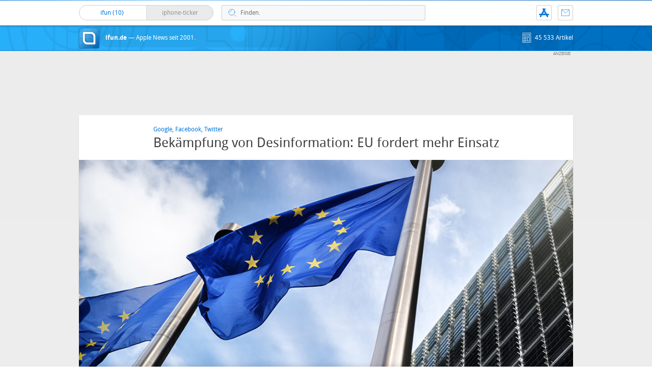

--- FILE ---
content_type: text/html; charset=UTF-8
request_url: https://www.ifun.de/bekaempfung-von-desinformation-eu-fordert-mehr-einsatz-133003/
body_size: 21075
content:
<!DOCTYPE html>
<html xmlns:og="http://opengraphprotocol.org/schema/" lang="de">
<head><style>img.lazy{min-height:1px}</style><link href="https://www.ifun.de/wp-content/plugins/w3-total-cache/pub/js/lazyload.min.js" as="script">
<!-- meta -->
	<meta charset="UTF-8">
	<meta http-equiv="language" content="de" />
	<meta name="copyright" content="aketo Gmbh" />
	<meta name="robots" content="NOODP">
	<title>
		Bekämpfung von Desinformation: EU fordert mehr Einsatz &sdot; ifun.de	</title>

<!-- rss -->
	<link rel="alternate" type="application/rss+xml" title="ifun.de RSS-Feed" href="https://www.ifun.de/feed">

	<link rel="preload" href="https://www.ifun.de/wp-content/themes/v4-3-edition-blau/fonts/droidsans-webfont.woff" as="font" crossorigin>
	<link rel="preload" href="https://www.ifun.de/wp-content/themes/v4-3-edition-blau/fonts/droidsans-bold-webfont.woff" as="font" crossorigin>

	<link type="text/css" rel="stylesheet" media="all" href="https://www.ifun.de/wp-content/themes/v4-3-edition-blau/stylesheet-responsive.css" />
	<link type="text/css" rel="stylesheet" media="all" href="https://www.ifun.de/wp-content/themes/v4-3-edition-blau/stylesheet-animate.css" />



<!-- mac os specifics -->
	<link rel="mask-icon" href="https://www.ifun.de/wp-content/themes/v4-3-edition-blau/apple-tab-icon-01.svg?v2" color="#0578dc">
	<link rel="apple-touch-icon" href="https://www.ifun.de/wp-content/themes/v4-3-edition-blau/apple-touch-icon.png"/>
  <link rel="icon" href="https://www.ifun.de/wp-content/themes/v4-3-edition-blau/favicon.png" type="image/x-icon">

	<meta name="theme-color" content="#0578dc" media="(prefers-color-scheme: light)">
	<meta name="theme-color" content="#0578dc" media="(prefers-color-scheme: dark)">

<!-- scripte -->
	<script  src="https://www.ifun.de/wp-content/themes/v4-3-edition-blau/scripts/script.js?v20221102115455"></script>
	<script type='text/javascript'>
	if (location.protocol == 'http:'){location.href = location.href.replace(/^http:/, 'https:')}
	</script>
	<script async src="https://www.ifun.de/wp-content/themes/v4-3-edition-blau/scripts/smooth-scroll.js"></script>
	<script async src="https://www.ifun.de/wp-content/themes/v4-3-edition-blau/scripts/comment-reply.min.js?v20201022123805"></script>


<!-- ios specifics -->
	<meta name="viewport" content="width=device-width, initial-scale=1, user-scalable=yes">



<!-- twitter card und og-->
		<meta name="twitter:card" value="summary_large_image" />
	<meta name="twitter:site" value="@ifun" />
	<meta name="twitter:creator" content="@ifun">
	<meta name="twitter:url" value="https://www.ifun.de/bekaempfung-von-desinformation-eu-fordert-mehr-einsatz-133003/" />
	<meta name="twitter:title" value="Bekämpfung von Desinformation: EU fordert mehr Einsatz" />
	<meta name="twitter:description" value="Im vergangenen Oktober unterzeichneten Google, Facebook und Twitter den sogenannten &#8222;Verhaltenskodex zur Bekämpfung von Desinformation&#8220; (PDF), der zusammen mit der Europäische Kommission ausgearbeitet und formuliert wurde. Das Regelwerk, das die Unternehmen mit einheitlichen Richtlinien zur Selbstkontrolle ausstatten sollte, wurde aktuell erstmals im Bezug auf seine Alltagstauglichkeit bewertet. Die Fortschritte sind überschaubar. So haben Google, Facebook, [&hellip;]" />
	<meta name="twitter:image" content="https://images.ifun.de/wp-content/uploads/2018/03/europa-dp.jpg">

	<meta property="fb:app_id" content="181413726336" />
	<meta property="fb:admins" content="1249710887" />
	<meta property="og:type" content="article">
	<meta property="og:locale" content="de_DE">
	<meta property="article:author" content="https://www.facebook.com/ifun.de">
	<meta property="article:published_time" content="2019-01-30T12:19:29+01:00">
	<meta property="og:site_name" content="ifun.de">
	<meta property="og:url" content="https://www.ifun.de/bekaempfung-von-desinformation-eu-fordert-mehr-einsatz-133003/">
	<meta property="og:title" content="Bekämpfung von Desinformation: EU fordert mehr Einsatz">
	<meta property="og:description" content="Im vergangenen Oktober unterzeichneten Google, Facebook und Twitter den sogenannten &#8222;Verhaltenskodex zur Bekämpfung von Desinformation&#8220; (PDF), der zusammen mit der Europäische Kommission ausgearbeitet und formuliert wurde. Das Regelwerk, das die Unternehmen mit einheitlichen Richtlinien zur Selbstkontrolle ausstatten sollte, wurde aktuell erstmals im Bezug auf seine Alltagstauglichkeit bewertet. Die Fortschritte sind überschaubar. So haben Google, Facebook, [&hellip;]">
	<meta property="og:image" content="https://images.ifun.de/wp-content/uploads/2018/03/europa-dp.jpg">

	

<!-- wordpress -->


<meta name='robots' content='index, follow, max-image-preview:large, max-snippet:-1, max-video-preview:-1' />

	<!-- This site is optimized with the Yoast SEO Premium plugin v26.7 (Yoast SEO v26.7) - https://yoast.com/wordpress/plugins/seo/ -->
	<link rel="canonical" href="https://www.ifun.de/bekaempfung-von-desinformation-eu-fordert-mehr-einsatz-133003/" />
	<meta property="og:locale" content="de_DE" />
	<meta property="og:type" content="article" />
	<meta property="og:title" content="Bekämpfung von Desinformation: EU fordert mehr Einsatz" />
	<meta property="og:description" content="Im vergangenen Oktober unterzeichneten Google, Facebook und Twitter den sogenannten &#8222;Verhaltenskodex zur Bekämpfung von Desinformation&#8220; (PDF), der zusammen mit der Europäische Kommission ausgearbeitet und formuliert wurde. Das Regelwerk, das die Unternehmen mit einheitlichen Richtlinien zur Selbstkontrolle ausstatten sollte, wurde aktuell erstmals im Bezug auf seine Alltagstauglichkeit bewertet. Die Fortschritte sind überschaubar. So haben Google, Facebook, [&hellip;]" />
	<meta property="og:url" content="https://www.ifun.de/bekaempfung-von-desinformation-eu-fordert-mehr-einsatz-133003/" />
	<meta property="og:site_name" content="ifun.de" />
	<meta property="article:publisher" content="https://www.facebook.com/ifun.de" />
	<meta property="article:published_time" content="2019-01-30T11:19:29+00:00" />
	<meta property="article:modified_time" content="2019-01-30T11:24:37+00:00" />
	<meta property="og:image" content="https://images.ifun.de/wp-content/uploads/2019/01/desinformation.jpg" />
	<meta property="og:image:width" content="1000" />
	<meta property="og:image:height" content="834" />
	<meta property="og:image:type" content="image/jpeg" />
	<meta name="author" content="Nicolas" />
	<meta name="twitter:card" content="summary_large_image" />
	<meta name="twitter:creator" content="@ifun_news" />
	<meta name="twitter:site" content="@ifun_news" />
	<meta name="twitter:label1" content="Verfasst von" />
	<meta name="twitter:data1" content="Nicolas" />
	<meta name="twitter:label2" content="Geschätzte Lesezeit" />
	<meta name="twitter:data2" content="3 Minuten" />
	<script type="application/ld+json" class="yoast-schema-graph">{"@context":"https://schema.org","@graph":[{"@type":"Article","@id":"https://www.ifun.de/bekaempfung-von-desinformation-eu-fordert-mehr-einsatz-133003/#article","isPartOf":{"@id":"https://www.ifun.de/bekaempfung-von-desinformation-eu-fordert-mehr-einsatz-133003/"},"author":{"name":"Nicolas","@id":"https://www.ifun.de/#/schema/person/26c989acc14a560629d65262e7de3100"},"headline":"Bekämpfung von Desinformation: EU fordert mehr Einsatz","datePublished":"2019-01-30T11:19:29+00:00","dateModified":"2019-01-30T11:24:37+00:00","mainEntityOfPage":{"@id":"https://www.ifun.de/bekaempfung-von-desinformation-eu-fordert-mehr-einsatz-133003/"},"wordCount":526,"commentCount":20,"publisher":{"@id":"https://www.ifun.de/#organization"},"image":{"@id":"https://www.ifun.de/bekaempfung-von-desinformation-eu-fordert-mehr-einsatz-133003/#primaryimage"},"thumbnailUrl":"https://images.ifun.de/wp-content/uploads/2019/01/desinformation.jpg","keywords":["Europa","Facebook","Recht","Twitter"],"articleSection":["News"],"inLanguage":"de","potentialAction":[{"@type":"CommentAction","name":"Comment","target":["https://www.ifun.de/bekaempfung-von-desinformation-eu-fordert-mehr-einsatz-133003/#respond"]}]},{"@type":"WebPage","@id":"https://www.ifun.de/bekaempfung-von-desinformation-eu-fordert-mehr-einsatz-133003/","url":"https://www.ifun.de/bekaempfung-von-desinformation-eu-fordert-mehr-einsatz-133003/","name":"Bekämpfung von Desinformation: EU fordert mehr Einsatz - ifun.de","isPartOf":{"@id":"https://www.ifun.de/#website"},"primaryImageOfPage":{"@id":"https://www.ifun.de/bekaempfung-von-desinformation-eu-fordert-mehr-einsatz-133003/#primaryimage"},"image":{"@id":"https://www.ifun.de/bekaempfung-von-desinformation-eu-fordert-mehr-einsatz-133003/#primaryimage"},"thumbnailUrl":"https://images.ifun.de/wp-content/uploads/2019/01/desinformation.jpg","datePublished":"2019-01-30T11:19:29+00:00","dateModified":"2019-01-30T11:24:37+00:00","breadcrumb":{"@id":"https://www.ifun.de/bekaempfung-von-desinformation-eu-fordert-mehr-einsatz-133003/#breadcrumb"},"inLanguage":"de","potentialAction":[{"@type":"ReadAction","target":["https://www.ifun.de/bekaempfung-von-desinformation-eu-fordert-mehr-einsatz-133003/"]}]},{"@type":"ImageObject","inLanguage":"de","@id":"https://www.ifun.de/bekaempfung-von-desinformation-eu-fordert-mehr-einsatz-133003/#primaryimage","url":"https://images.ifun.de/wp-content/uploads/2019/01/desinformation.jpg","contentUrl":"https://images.ifun.de/wp-content/uploads/2019/01/desinformation.jpg","width":1000,"height":834,"caption":"Desinformation"},{"@type":"BreadcrumbList","@id":"https://www.ifun.de/bekaempfung-von-desinformation-eu-fordert-mehr-einsatz-133003/#breadcrumb","itemListElement":[{"@type":"ListItem","position":1,"name":"Startseite","item":"https://www.ifun.de/"},{"@type":"ListItem","position":2,"name":"News","item":"https://www.ifun.de/category/news/"},{"@type":"ListItem","position":3,"name":"Bekämpfung von Desinformation: EU fordert mehr Einsatz"}]},{"@type":"WebSite","@id":"https://www.ifun.de/#website","url":"https://www.ifun.de/","name":"ifun.de","description":"Apple-News seit 2001","publisher":{"@id":"https://www.ifun.de/#organization"},"potentialAction":[{"@type":"SearchAction","target":{"@type":"EntryPoint","urlTemplate":"https://www.ifun.de/?s={search_term_string}"},"query-input":{"@type":"PropertyValueSpecification","valueRequired":true,"valueName":"search_term_string"}}],"inLanguage":"de"},{"@type":"Organization","@id":"https://www.ifun.de/#organization","name":"ifun.de","url":"https://www.ifun.de/","logo":{"@type":"ImageObject","inLanguage":"de","@id":"https://www.ifun.de/#/schema/logo/image/","url":"https://images.ifun.de/wp-content/uploads/2025/03/image-icon-256-01-small-1.png","contentUrl":"https://images.ifun.de/wp-content/uploads/2025/03/image-icon-256-01-small-1.png","width":500,"height":500,"caption":"ifun.de"},"image":{"@id":"https://www.ifun.de/#/schema/logo/image/"},"sameAs":["https://www.facebook.com/ifun.de","https://x.com/ifun_news"]},{"@type":"Person","@id":"https://www.ifun.de/#/schema/person/26c989acc14a560629d65262e7de3100","name":"Nicolas","sameAs":["http://www.ifun.de/author/admin/"],"url":"https://www.ifun.de/author/admin/"}]}</script>
	<!-- / Yoast SEO Premium plugin. -->


<link rel="alternate" type="application/rss+xml" title="ifun.de &raquo; Bekämpfung von Desinformation: EU fordert mehr Einsatz-Kommentar-Feed" href="https://www.ifun.de/bekaempfung-von-desinformation-eu-fordert-mehr-einsatz-133003/feed/" />
<link rel="alternate" title="oEmbed (JSON)" type="application/json+oembed" href="https://www.ifun.de/apiv2/oembed/1.0/embed?url=https%3A%2F%2Fwww.ifun.de%2Fbekaempfung-von-desinformation-eu-fordert-mehr-einsatz-133003%2F" />
<link rel="alternate" title="oEmbed (XML)" type="text/xml+oembed" href="https://www.ifun.de/apiv2/oembed/1.0/embed?url=https%3A%2F%2Fwww.ifun.de%2Fbekaempfung-von-desinformation-eu-fordert-mehr-einsatz-133003%2F&#038;format=xml" />
<style id='wp-img-auto-sizes-contain-inline-css' type='text/css'>
img:is([sizes=auto i],[sizes^="auto," i]){contain-intrinsic-size:3000px 1500px}
/*# sourceURL=wp-img-auto-sizes-contain-inline-css */
</style>
<style id='wp-emoji-styles-inline-css' type='text/css'>

	img.wp-smiley, img.emoji {
		display: inline !important;
		border: none !important;
		box-shadow: none !important;
		height: 1em !important;
		width: 1em !important;
		margin: 0 0.07em !important;
		vertical-align: -0.1em !important;
		background: none !important;
		padding: 0 !important;
	}
/*# sourceURL=wp-emoji-styles-inline-css */
</style>
<style id='wp-block-library-inline-css' type='text/css'>
:root{--wp-block-synced-color:#7a00df;--wp-block-synced-color--rgb:122,0,223;--wp-bound-block-color:var(--wp-block-synced-color);--wp-editor-canvas-background:#ddd;--wp-admin-theme-color:#007cba;--wp-admin-theme-color--rgb:0,124,186;--wp-admin-theme-color-darker-10:#006ba1;--wp-admin-theme-color-darker-10--rgb:0,107,160.5;--wp-admin-theme-color-darker-20:#005a87;--wp-admin-theme-color-darker-20--rgb:0,90,135;--wp-admin-border-width-focus:2px}@media (min-resolution:192dpi){:root{--wp-admin-border-width-focus:1.5px}}.wp-element-button{cursor:pointer}:root .has-very-light-gray-background-color{background-color:#eee}:root .has-very-dark-gray-background-color{background-color:#313131}:root .has-very-light-gray-color{color:#eee}:root .has-very-dark-gray-color{color:#313131}:root .has-vivid-green-cyan-to-vivid-cyan-blue-gradient-background{background:linear-gradient(135deg,#00d084,#0693e3)}:root .has-purple-crush-gradient-background{background:linear-gradient(135deg,#34e2e4,#4721fb 50%,#ab1dfe)}:root .has-hazy-dawn-gradient-background{background:linear-gradient(135deg,#faaca8,#dad0ec)}:root .has-subdued-olive-gradient-background{background:linear-gradient(135deg,#fafae1,#67a671)}:root .has-atomic-cream-gradient-background{background:linear-gradient(135deg,#fdd79a,#004a59)}:root .has-nightshade-gradient-background{background:linear-gradient(135deg,#330968,#31cdcf)}:root .has-midnight-gradient-background{background:linear-gradient(135deg,#020381,#2874fc)}:root{--wp--preset--font-size--normal:16px;--wp--preset--font-size--huge:42px}.has-regular-font-size{font-size:1em}.has-larger-font-size{font-size:2.625em}.has-normal-font-size{font-size:var(--wp--preset--font-size--normal)}.has-huge-font-size{font-size:var(--wp--preset--font-size--huge)}.has-text-align-center{text-align:center}.has-text-align-left{text-align:left}.has-text-align-right{text-align:right}.has-fit-text{white-space:nowrap!important}#end-resizable-editor-section{display:none}.aligncenter{clear:both}.items-justified-left{justify-content:flex-start}.items-justified-center{justify-content:center}.items-justified-right{justify-content:flex-end}.items-justified-space-between{justify-content:space-between}.screen-reader-text{border:0;clip-path:inset(50%);height:1px;margin:-1px;overflow:hidden;padding:0;position:absolute;width:1px;word-wrap:normal!important}.screen-reader-text:focus{background-color:#ddd;clip-path:none;color:#444;display:block;font-size:1em;height:auto;left:5px;line-height:normal;padding:15px 23px 14px;text-decoration:none;top:5px;width:auto;z-index:100000}html :where(.has-border-color){border-style:solid}html :where([style*=border-top-color]){border-top-style:solid}html :where([style*=border-right-color]){border-right-style:solid}html :where([style*=border-bottom-color]){border-bottom-style:solid}html :where([style*=border-left-color]){border-left-style:solid}html :where([style*=border-width]){border-style:solid}html :where([style*=border-top-width]){border-top-style:solid}html :where([style*=border-right-width]){border-right-style:solid}html :where([style*=border-bottom-width]){border-bottom-style:solid}html :where([style*=border-left-width]){border-left-style:solid}html :where(img[class*=wp-image-]){height:auto;max-width:100%}:where(figure){margin:0 0 1em}html :where(.is-position-sticky){--wp-admin--admin-bar--position-offset:var(--wp-admin--admin-bar--height,0px)}@media screen and (max-width:600px){html :where(.is-position-sticky){--wp-admin--admin-bar--position-offset:0px}}

/*# sourceURL=wp-block-library-inline-css */
</style><style id='global-styles-inline-css' type='text/css'>
:root{--wp--preset--aspect-ratio--square: 1;--wp--preset--aspect-ratio--4-3: 4/3;--wp--preset--aspect-ratio--3-4: 3/4;--wp--preset--aspect-ratio--3-2: 3/2;--wp--preset--aspect-ratio--2-3: 2/3;--wp--preset--aspect-ratio--16-9: 16/9;--wp--preset--aspect-ratio--9-16: 9/16;--wp--preset--color--black: #000000;--wp--preset--color--cyan-bluish-gray: #abb8c3;--wp--preset--color--white: #ffffff;--wp--preset--color--pale-pink: #f78da7;--wp--preset--color--vivid-red: #cf2e2e;--wp--preset--color--luminous-vivid-orange: #ff6900;--wp--preset--color--luminous-vivid-amber: #fcb900;--wp--preset--color--light-green-cyan: #7bdcb5;--wp--preset--color--vivid-green-cyan: #00d084;--wp--preset--color--pale-cyan-blue: #8ed1fc;--wp--preset--color--vivid-cyan-blue: #0693e3;--wp--preset--color--vivid-purple: #9b51e0;--wp--preset--gradient--vivid-cyan-blue-to-vivid-purple: linear-gradient(135deg,rgb(6,147,227) 0%,rgb(155,81,224) 100%);--wp--preset--gradient--light-green-cyan-to-vivid-green-cyan: linear-gradient(135deg,rgb(122,220,180) 0%,rgb(0,208,130) 100%);--wp--preset--gradient--luminous-vivid-amber-to-luminous-vivid-orange: linear-gradient(135deg,rgb(252,185,0) 0%,rgb(255,105,0) 100%);--wp--preset--gradient--luminous-vivid-orange-to-vivid-red: linear-gradient(135deg,rgb(255,105,0) 0%,rgb(207,46,46) 100%);--wp--preset--gradient--very-light-gray-to-cyan-bluish-gray: linear-gradient(135deg,rgb(238,238,238) 0%,rgb(169,184,195) 100%);--wp--preset--gradient--cool-to-warm-spectrum: linear-gradient(135deg,rgb(74,234,220) 0%,rgb(151,120,209) 20%,rgb(207,42,186) 40%,rgb(238,44,130) 60%,rgb(251,105,98) 80%,rgb(254,248,76) 100%);--wp--preset--gradient--blush-light-purple: linear-gradient(135deg,rgb(255,206,236) 0%,rgb(152,150,240) 100%);--wp--preset--gradient--blush-bordeaux: linear-gradient(135deg,rgb(254,205,165) 0%,rgb(254,45,45) 50%,rgb(107,0,62) 100%);--wp--preset--gradient--luminous-dusk: linear-gradient(135deg,rgb(255,203,112) 0%,rgb(199,81,192) 50%,rgb(65,88,208) 100%);--wp--preset--gradient--pale-ocean: linear-gradient(135deg,rgb(255,245,203) 0%,rgb(182,227,212) 50%,rgb(51,167,181) 100%);--wp--preset--gradient--electric-grass: linear-gradient(135deg,rgb(202,248,128) 0%,rgb(113,206,126) 100%);--wp--preset--gradient--midnight: linear-gradient(135deg,rgb(2,3,129) 0%,rgb(40,116,252) 100%);--wp--preset--font-size--small: 13px;--wp--preset--font-size--medium: 20px;--wp--preset--font-size--large: 36px;--wp--preset--font-size--x-large: 42px;--wp--preset--spacing--20: 0.44rem;--wp--preset--spacing--30: 0.67rem;--wp--preset--spacing--40: 1rem;--wp--preset--spacing--50: 1.5rem;--wp--preset--spacing--60: 2.25rem;--wp--preset--spacing--70: 3.38rem;--wp--preset--spacing--80: 5.06rem;--wp--preset--shadow--natural: 6px 6px 9px rgba(0, 0, 0, 0.2);--wp--preset--shadow--deep: 12px 12px 50px rgba(0, 0, 0, 0.4);--wp--preset--shadow--sharp: 6px 6px 0px rgba(0, 0, 0, 0.2);--wp--preset--shadow--outlined: 6px 6px 0px -3px rgb(255, 255, 255), 6px 6px rgb(0, 0, 0);--wp--preset--shadow--crisp: 6px 6px 0px rgb(0, 0, 0);}:where(.is-layout-flex){gap: 0.5em;}:where(.is-layout-grid){gap: 0.5em;}body .is-layout-flex{display: flex;}.is-layout-flex{flex-wrap: wrap;align-items: center;}.is-layout-flex > :is(*, div){margin: 0;}body .is-layout-grid{display: grid;}.is-layout-grid > :is(*, div){margin: 0;}:where(.wp-block-columns.is-layout-flex){gap: 2em;}:where(.wp-block-columns.is-layout-grid){gap: 2em;}:where(.wp-block-post-template.is-layout-flex){gap: 1.25em;}:where(.wp-block-post-template.is-layout-grid){gap: 1.25em;}.has-black-color{color: var(--wp--preset--color--black) !important;}.has-cyan-bluish-gray-color{color: var(--wp--preset--color--cyan-bluish-gray) !important;}.has-white-color{color: var(--wp--preset--color--white) !important;}.has-pale-pink-color{color: var(--wp--preset--color--pale-pink) !important;}.has-vivid-red-color{color: var(--wp--preset--color--vivid-red) !important;}.has-luminous-vivid-orange-color{color: var(--wp--preset--color--luminous-vivid-orange) !important;}.has-luminous-vivid-amber-color{color: var(--wp--preset--color--luminous-vivid-amber) !important;}.has-light-green-cyan-color{color: var(--wp--preset--color--light-green-cyan) !important;}.has-vivid-green-cyan-color{color: var(--wp--preset--color--vivid-green-cyan) !important;}.has-pale-cyan-blue-color{color: var(--wp--preset--color--pale-cyan-blue) !important;}.has-vivid-cyan-blue-color{color: var(--wp--preset--color--vivid-cyan-blue) !important;}.has-vivid-purple-color{color: var(--wp--preset--color--vivid-purple) !important;}.has-black-background-color{background-color: var(--wp--preset--color--black) !important;}.has-cyan-bluish-gray-background-color{background-color: var(--wp--preset--color--cyan-bluish-gray) !important;}.has-white-background-color{background-color: var(--wp--preset--color--white) !important;}.has-pale-pink-background-color{background-color: var(--wp--preset--color--pale-pink) !important;}.has-vivid-red-background-color{background-color: var(--wp--preset--color--vivid-red) !important;}.has-luminous-vivid-orange-background-color{background-color: var(--wp--preset--color--luminous-vivid-orange) !important;}.has-luminous-vivid-amber-background-color{background-color: var(--wp--preset--color--luminous-vivid-amber) !important;}.has-light-green-cyan-background-color{background-color: var(--wp--preset--color--light-green-cyan) !important;}.has-vivid-green-cyan-background-color{background-color: var(--wp--preset--color--vivid-green-cyan) !important;}.has-pale-cyan-blue-background-color{background-color: var(--wp--preset--color--pale-cyan-blue) !important;}.has-vivid-cyan-blue-background-color{background-color: var(--wp--preset--color--vivid-cyan-blue) !important;}.has-vivid-purple-background-color{background-color: var(--wp--preset--color--vivid-purple) !important;}.has-black-border-color{border-color: var(--wp--preset--color--black) !important;}.has-cyan-bluish-gray-border-color{border-color: var(--wp--preset--color--cyan-bluish-gray) !important;}.has-white-border-color{border-color: var(--wp--preset--color--white) !important;}.has-pale-pink-border-color{border-color: var(--wp--preset--color--pale-pink) !important;}.has-vivid-red-border-color{border-color: var(--wp--preset--color--vivid-red) !important;}.has-luminous-vivid-orange-border-color{border-color: var(--wp--preset--color--luminous-vivid-orange) !important;}.has-luminous-vivid-amber-border-color{border-color: var(--wp--preset--color--luminous-vivid-amber) !important;}.has-light-green-cyan-border-color{border-color: var(--wp--preset--color--light-green-cyan) !important;}.has-vivid-green-cyan-border-color{border-color: var(--wp--preset--color--vivid-green-cyan) !important;}.has-pale-cyan-blue-border-color{border-color: var(--wp--preset--color--pale-cyan-blue) !important;}.has-vivid-cyan-blue-border-color{border-color: var(--wp--preset--color--vivid-cyan-blue) !important;}.has-vivid-purple-border-color{border-color: var(--wp--preset--color--vivid-purple) !important;}.has-vivid-cyan-blue-to-vivid-purple-gradient-background{background: var(--wp--preset--gradient--vivid-cyan-blue-to-vivid-purple) !important;}.has-light-green-cyan-to-vivid-green-cyan-gradient-background{background: var(--wp--preset--gradient--light-green-cyan-to-vivid-green-cyan) !important;}.has-luminous-vivid-amber-to-luminous-vivid-orange-gradient-background{background: var(--wp--preset--gradient--luminous-vivid-amber-to-luminous-vivid-orange) !important;}.has-luminous-vivid-orange-to-vivid-red-gradient-background{background: var(--wp--preset--gradient--luminous-vivid-orange-to-vivid-red) !important;}.has-very-light-gray-to-cyan-bluish-gray-gradient-background{background: var(--wp--preset--gradient--very-light-gray-to-cyan-bluish-gray) !important;}.has-cool-to-warm-spectrum-gradient-background{background: var(--wp--preset--gradient--cool-to-warm-spectrum) !important;}.has-blush-light-purple-gradient-background{background: var(--wp--preset--gradient--blush-light-purple) !important;}.has-blush-bordeaux-gradient-background{background: var(--wp--preset--gradient--blush-bordeaux) !important;}.has-luminous-dusk-gradient-background{background: var(--wp--preset--gradient--luminous-dusk) !important;}.has-pale-ocean-gradient-background{background: var(--wp--preset--gradient--pale-ocean) !important;}.has-electric-grass-gradient-background{background: var(--wp--preset--gradient--electric-grass) !important;}.has-midnight-gradient-background{background: var(--wp--preset--gradient--midnight) !important;}.has-small-font-size{font-size: var(--wp--preset--font-size--small) !important;}.has-medium-font-size{font-size: var(--wp--preset--font-size--medium) !important;}.has-large-font-size{font-size: var(--wp--preset--font-size--large) !important;}.has-x-large-font-size{font-size: var(--wp--preset--font-size--x-large) !important;}
/*# sourceURL=global-styles-inline-css */
</style>

<style id='classic-theme-styles-inline-css' type='text/css'>
/*! This file is auto-generated */
.wp-block-button__link{color:#fff;background-color:#32373c;border-radius:9999px;box-shadow:none;text-decoration:none;padding:calc(.667em + 2px) calc(1.333em + 2px);font-size:1.125em}.wp-block-file__button{background:#32373c;color:#fff;text-decoration:none}
/*# sourceURL=/wp-includes/css/classic-themes.min.css */
</style>
<link rel='stylesheet' id='contact-form-7-css' href='https://www.ifun.de/wp-content/plugins/contact-form-7/includes/css/styles.css?ver=6.1.4' type='text/css' media='all' />
<link rel='stylesheet' id='taxopress-frontend-css-css' href='https://www.ifun.de/wp-content/plugins/simple-tags/assets/frontend/css/frontend.css?ver=3.43.0' type='text/css' media='all' />
<link rel='stylesheet' id='borlabs-cookie-custom-css' href='https://www.ifun.de/wp-content/cache/borlabs-cookie/1/borlabs-cookie-1-de.css?ver=3.3.23-115' type='text/css' media='all' />
<script type="text/javascript" src="https://www.ifun.de/wp-includes/js/jquery/jquery.min.js?ver=3.7.1" id="jquery-core-js"></script>
<script type="text/javascript" src="https://www.ifun.de/wp-includes/js/jquery/jquery-migrate.min.js?ver=3.4.1" id="jquery-migrate-js"></script>
<script type="text/javascript" src="https://www.ifun.de/wp-content/plugins/simple-tags/assets/frontend/js/frontend.js?ver=3.43.0" id="taxopress-frontend-js-js"></script>
<script data-no-optimize="1" data-no-minify="1" data-cfasync="false" type="text/javascript" src="https://www.ifun.de/wp-content/cache/borlabs-cookie/1/borlabs-cookie-config-de.json.js?ver=3.3.23-256" id="borlabs-cookie-config-js"></script>
<script data-no-optimize="1" data-no-minify="1" data-cfasync="false" type="text/javascript" src="https://www.ifun.de/wp-content/plugins/borlabs-cookie/assets/javascript/borlabs-cookie-prioritize.min.js?ver=3.3.23" id="borlabs-cookie-prioritize-js"></script>
<link rel="https://api.w.org/" href="https://www.ifun.de/apiv2/" /><link rel="alternate" title="JSON" type="application/json" href="https://www.ifun.de/apiv2/wp/v2/posts/133003" /><link rel="EditURI" type="application/rsd+xml" title="RSD" href="https://www.ifun.de/xmlrpc.php?rsd" />
<meta name="generator" content="WordPress 6.9" />
<link rel='shortlink' href='https://www.ifun.de/?p=133003' />
<style type="text/css">.aawp .aawp-tb__row--highlight{background-color:#256aaf;}.aawp .aawp-tb__row--highlight{color:#fff;}.aawp .aawp-tb__row--highlight a{color:#fff;}</style><link rel='https://github.com/WP-API/WP-API' href='https://www.ifun.de/wp-json' />
<script>
  (function() {
	setTimeout(function() {
	if(!window.BorlabsCookie) return;
		if(document.cookie.indexOf('borlabs-cookie') !== -1 && !window.BorlabsCookie.Consents.hasConsent("ads", "marketing")) {
			jQuery(".consumernotice").addClass("is-deactivated");
		}

	  },1000);
  })();
</script><script data-borlabs-cookie-script-blocker-ignore>
if ('0' === '1' && ('0' === '1' || '1' === '1')) {
    window['gtag_enable_tcf_support'] = true;
}
window.dataLayer = window.dataLayer || [];
if (typeof gtag !== 'function') {
    function gtag() {
        dataLayer.push(arguments);
    }
}
gtag('set', 'developer_id.dYjRjMm', true);
if ('0' === '1' || '1' === '1') {
    if (window.BorlabsCookieGoogleConsentModeDefaultSet !== true) {
        let getCookieValue = function (name) {
            return document.cookie.match('(^|;)\\s*' + name + '\\s*=\\s*([^;]+)')?.pop() || '';
        };
        let cookieValue = getCookieValue('borlabs-cookie-gcs');
        let consentsFromCookie = {};
        if (cookieValue !== '') {
            consentsFromCookie = JSON.parse(decodeURIComponent(cookieValue));
        }
        let defaultValues = {
            'ad_storage': 'denied',
            'ad_user_data': 'denied',
            'ad_personalization': 'denied',
            'analytics_storage': 'denied',
            'functionality_storage': 'denied',
            'personalization_storage': 'denied',
            'security_storage': 'denied',
            'wait_for_update': 500,
        };
        gtag('consent', 'default', { ...defaultValues, ...consentsFromCookie });
    }
    window.BorlabsCookieGoogleConsentModeDefaultSet = true;
    let borlabsCookieConsentChangeHandler = function () {
        window.dataLayer = window.dataLayer || [];
        if (typeof gtag !== 'function') { function gtag(){dataLayer.push(arguments);} }

        let getCookieValue = function (name) {
            return document.cookie.match('(^|;)\\s*' + name + '\\s*=\\s*([^;]+)')?.pop() || '';
        };
        let cookieValue = getCookieValue('borlabs-cookie-gcs');
        let consentsFromCookie = {};
        if (cookieValue !== '') {
            consentsFromCookie = JSON.parse(decodeURIComponent(cookieValue));
        }

        consentsFromCookie.analytics_storage = BorlabsCookie.Consents.hasConsent('google-analytics') ? 'granted' : 'denied';

        BorlabsCookie.CookieLibrary.setCookie(
            'borlabs-cookie-gcs',
            JSON.stringify(consentsFromCookie),
            BorlabsCookie.Settings.automaticCookieDomainAndPath.value ? '' : BorlabsCookie.Settings.cookieDomain.value,
            BorlabsCookie.Settings.cookiePath.value,
            BorlabsCookie.Cookie.getPluginCookie().expires,
            BorlabsCookie.Settings.cookieSecure.value,
            BorlabsCookie.Settings.cookieSameSite.value
        );
    }
    document.addEventListener('borlabs-cookie-consent-saved', borlabsCookieConsentChangeHandler);
    document.addEventListener('borlabs-cookie-handle-unblock', borlabsCookieConsentChangeHandler);
}
if ('0' === '1') {
    gtag("js", new Date());
    gtag("config", "UA-3610274-11", {"anonymize_ip": true});

    (function (w, d, s, i) {
        var f = d.getElementsByTagName(s)[0],
            j = d.createElement(s);
        j.async = true;
        j.src =
            "https://www.googletagmanager.com/gtag/js?id=" + i;
        f.parentNode.insertBefore(j, f);
    })(window, document, "script", "UA-3610274-11");
}
</script>
</head>

<body >

<!-- navigation -->
	<nav>
<!-- header -->
	<header class="animated fadeInDown">

		<div id="header-border"></div>

		<div id="header-content">

			
			<div id="header-switch">

				<a href="https://www.ifun.de">
				<div id="header-switch-left">
					ifun
					(10)&nbsp;
				</div>
				</a>

				<a href="https://www.iphone-ticker.de">
				<div id="header-switch-right">
					iphone-ticker
					<span id="newscount"></span>
				</div>
				</a>

			</div>

			<div id="header-search">
				<form action="/" method="get">
				<input type="search"  aria-label="Suche" placeholder="Finden." name="s" id="search" class="search-input" value="" onfocus="if(this.value=='Finden.')this.value=''" onblur="if(this.value=='')this.value='Finden.'"/>
				</form>
			</div>

			<div id="header-shortcuts">

				<ul>
					<li class="kontakt"><a href="https://www.ifun.de/kontakt" title="Kontakt">Kontakt</a></li>
					<!-- <a href="https://www.ifun.de/app" title="App"><li class="app">App</li></a> -->
					<li class="app" title="ifun.de App"><a href="https://www.ifun.de/app/369902977"  target="_blank">App</a></li>
					<li class="search" title="Suche"><a href="https://www.ifun.de/suche" title="suche">Suche</a></li>
				</ul>

			</div>

		</div>

	</header>
</nav>

<!-- page -->
	<!--
	<div id="header-color" class="animated fadeInUp">
	-->
	</div>

	<div id="hero" class="animated fadeInDown">
		<div id="hero-content">
			<div id="header-icon">
				<a href="https://www.ifun.de" title="ifun.de — Apple News seit 2001.">
				<span class="icon">ifun.de</span>
				</a>
			</div>

			<a href="https://www.ifun.de" title="ifun.de — Apple News seit 2001.">
							<span class="identity">
					<strong>ifun.de</strong><span class="subheadline"> &mdash; Apple News seit 2001.</span>
				</span>
						</a>
			<span class="info">
			<!--
			<span class="date" style="float: right; margin-left: 12px;">16</span>
			-->
			45 533			 Artikel</span>
		</div>
	</div>

	
		<div class="consumernotice" id="verbraucherhinweis-970">
			<!-- /3381391/ifun15-sv-lgleader -->
<div id='div-gpt-ad-1446539969275-9'>
<script type='text/javascript'>
// googletag.cmd.push(function() { googletag.display('div-gpt-ad-1446539969275-9'); });
</script>
</div>		</div>

		<div class="consumernotice" id="verbraucherhinweis-728">
			<!-- /3381391/ifun15-ipad-1 -->
<div id='div-gpt-ad-1446539969275-4' style='height:90px; width:728px;'>
<script type='text/javascript'>
// googletag.cmd.push(function() { googletag.display('div-gpt-ad-1446539969275-4'); });
</script>
</div>		</div>

		<div class="consumernotice" id="verbraucherhinweis-468">
			<!-- /3381391/ifun15-m-banner -->
<div id='div-gpt-ad-1446539969275-6' style='height:60px; width:468px;'>
<script type='text/javascript'>
// googletag.cmd.push(function() { googletag.display('div-gpt-ad-1446539969275-6'); });
</script>
</div>		</div>

	
	<div id="page">
<meta name='robots' content='index, follow, max-image-preview:large, max-snippet:-1, max-video-preview:-1' />

	<!-- This site is optimized with the Yoast SEO Premium plugin v26.7 (Yoast SEO v26.7) - https://yoast.com/wordpress/plugins/seo/ -->
	<link rel="canonical" href="https://www.ifun.de/bekaempfung-von-desinformation-eu-fordert-mehr-einsatz-133003/" />
	<meta property="og:locale" content="de_DE" />
	<meta property="og:type" content="article" />
	<meta property="og:title" content="Bekämpfung von Desinformation: EU fordert mehr Einsatz" />
	<meta property="og:description" content="Im vergangenen Oktober unterzeichneten Google, Facebook und Twitter den sogenannten &#8222;Verhaltenskodex zur Bekämpfung von Desinformation&#8220; (PDF), der zusammen mit der Europäische Kommission ausgearbeitet und formuliert wurde. Das Regelwerk, das die Unternehmen mit einheitlichen Richtlinien zur Selbstkontrolle ausstatten sollte, wurde aktuell erstmals im Bezug auf seine Alltagstauglichkeit bewertet. Die Fortschritte sind überschaubar. So haben Google, Facebook, [&hellip;]" />
	<meta property="og:url" content="https://www.ifun.de/bekaempfung-von-desinformation-eu-fordert-mehr-einsatz-133003/" />
	<meta property="og:site_name" content="ifun.de" />
	<meta property="article:publisher" content="https://www.facebook.com/ifun.de" />
	<meta property="article:published_time" content="2019-01-30T11:19:29+00:00" />
	<meta property="article:modified_time" content="2019-01-30T11:24:37+00:00" />
	<meta property="og:image" content="https://images.ifun.de/wp-content/uploads/2019/01/desinformation.jpg" />
	<meta property="og:image:width" content="1000" />
	<meta property="og:image:height" content="834" />
	<meta property="og:image:type" content="image/jpeg" />
	<meta name="author" content="Nicolas" />
	<meta name="twitter:card" content="summary_large_image" />
	<meta name="twitter:creator" content="@ifun_news" />
	<meta name="twitter:site" content="@ifun_news" />
	<meta name="twitter:label1" content="Verfasst von" />
	<meta name="twitter:data1" content="Nicolas" />
	<meta name="twitter:label2" content="Geschätzte Lesezeit" />
	<meta name="twitter:data2" content="3 Minuten" />
	<script type="application/ld+json" class="yoast-schema-graph">{"@context":"https://schema.org","@graph":[{"@type":"Article","@id":"https://www.ifun.de/bekaempfung-von-desinformation-eu-fordert-mehr-einsatz-133003/#article","isPartOf":{"@id":"https://www.ifun.de/bekaempfung-von-desinformation-eu-fordert-mehr-einsatz-133003/"},"author":{"name":"Nicolas","@id":"https://www.ifun.de/#/schema/person/26c989acc14a560629d65262e7de3100"},"headline":"Bekämpfung von Desinformation: EU fordert mehr Einsatz","datePublished":"2019-01-30T11:19:29+00:00","dateModified":"2019-01-30T11:24:37+00:00","mainEntityOfPage":{"@id":"https://www.ifun.de/bekaempfung-von-desinformation-eu-fordert-mehr-einsatz-133003/"},"wordCount":526,"commentCount":20,"publisher":{"@id":"https://www.ifun.de/#organization"},"image":{"@id":"https://www.ifun.de/bekaempfung-von-desinformation-eu-fordert-mehr-einsatz-133003/#primaryimage"},"thumbnailUrl":"https://images.ifun.de/wp-content/uploads/2019/01/desinformation.jpg","keywords":["Europa","Facebook","Recht","Twitter"],"articleSection":["News"],"inLanguage":"de","potentialAction":[{"@type":"CommentAction","name":"Comment","target":["https://www.ifun.de/bekaempfung-von-desinformation-eu-fordert-mehr-einsatz-133003/#respond"]}]},{"@type":"WebPage","@id":"https://www.ifun.de/bekaempfung-von-desinformation-eu-fordert-mehr-einsatz-133003/","url":"https://www.ifun.de/bekaempfung-von-desinformation-eu-fordert-mehr-einsatz-133003/","name":"Bekämpfung von Desinformation: EU fordert mehr Einsatz - ifun.de","isPartOf":{"@id":"https://www.ifun.de/#website"},"primaryImageOfPage":{"@id":"https://www.ifun.de/bekaempfung-von-desinformation-eu-fordert-mehr-einsatz-133003/#primaryimage"},"image":{"@id":"https://www.ifun.de/bekaempfung-von-desinformation-eu-fordert-mehr-einsatz-133003/#primaryimage"},"thumbnailUrl":"https://images.ifun.de/wp-content/uploads/2019/01/desinformation.jpg","datePublished":"2019-01-30T11:19:29+00:00","dateModified":"2019-01-30T11:24:37+00:00","breadcrumb":{"@id":"https://www.ifun.de/bekaempfung-von-desinformation-eu-fordert-mehr-einsatz-133003/#breadcrumb"},"inLanguage":"de","potentialAction":[{"@type":"ReadAction","target":["https://www.ifun.de/bekaempfung-von-desinformation-eu-fordert-mehr-einsatz-133003/"]}]},{"@type":"ImageObject","inLanguage":"de","@id":"https://www.ifun.de/bekaempfung-von-desinformation-eu-fordert-mehr-einsatz-133003/#primaryimage","url":"https://images.ifun.de/wp-content/uploads/2019/01/desinformation.jpg","contentUrl":"https://images.ifun.de/wp-content/uploads/2019/01/desinformation.jpg","width":1000,"height":834,"caption":"Desinformation"},{"@type":"BreadcrumbList","@id":"https://www.ifun.de/bekaempfung-von-desinformation-eu-fordert-mehr-einsatz-133003/#breadcrumb","itemListElement":[{"@type":"ListItem","position":1,"name":"Startseite","item":"https://www.ifun.de/"},{"@type":"ListItem","position":2,"name":"News","item":"https://www.ifun.de/category/news/"},{"@type":"ListItem","position":3,"name":"Bekämpfung von Desinformation: EU fordert mehr Einsatz"}]},{"@type":"WebSite","@id":"https://www.ifun.de/#website","url":"https://www.ifun.de/","name":"ifun.de","description":"Apple-News seit 2001","publisher":{"@id":"https://www.ifun.de/#organization"},"potentialAction":[{"@type":"SearchAction","target":{"@type":"EntryPoint","urlTemplate":"https://www.ifun.de/?s={search_term_string}"},"query-input":{"@type":"PropertyValueSpecification","valueRequired":true,"valueName":"search_term_string"}}],"inLanguage":"de"},{"@type":"Organization","@id":"https://www.ifun.de/#organization","name":"ifun.de","url":"https://www.ifun.de/","logo":{"@type":"ImageObject","inLanguage":"de","@id":"https://www.ifun.de/#/schema/logo/image/","url":"https://images.ifun.de/wp-content/uploads/2025/03/image-icon-256-01-small-1.png","contentUrl":"https://images.ifun.de/wp-content/uploads/2025/03/image-icon-256-01-small-1.png","width":500,"height":500,"caption":"ifun.de"},"image":{"@id":"https://www.ifun.de/#/schema/logo/image/"},"sameAs":["https://www.facebook.com/ifun.de","https://x.com/ifun_news"]},{"@type":"Person","@id":"https://www.ifun.de/#/schema/person/26c989acc14a560629d65262e7de3100","name":"Nicolas","sameAs":["http://www.ifun.de/author/admin/"],"url":"https://www.ifun.de/author/admin/"}]}</script>
	<!-- / Yoast SEO Premium plugin. -->


<link rel="alternate" type="application/rss+xml" title="ifun.de &raquo; Bekämpfung von Desinformation: EU fordert mehr Einsatz-Kommentar-Feed" href="https://www.ifun.de/bekaempfung-von-desinformation-eu-fordert-mehr-einsatz-133003/feed/" />
<link rel="https://api.w.org/" href="https://www.ifun.de/apiv2/" /><link rel="alternate" title="JSON" type="application/json" href="https://www.ifun.de/apiv2/wp/v2/posts/133003" /><link rel="EditURI" type="application/rsd+xml" title="RSD" href="https://www.ifun.de/xmlrpc.php?rsd" />
<meta name="generator" content="WordPress 6.9" />
<link rel='shortlink' href='https://www.ifun.de/?p=133003' />
<style type="text/css">.aawp .aawp-tb__row--highlight{background-color:#256aaf;}.aawp .aawp-tb__row--highlight{color:#fff;}.aawp .aawp-tb__row--highlight a{color:#fff;}</style><link rel='https://github.com/WP-API/WP-API' href='https://www.ifun.de/wp-json' />
<script>
  (function() {
	setTimeout(function() {
	if(!window.BorlabsCookie) return;
		if(document.cookie.indexOf('borlabs-cookie') !== -1 && !window.BorlabsCookie.Consents.hasConsent("ads", "marketing")) {
			jQuery(".consumernotice").addClass("is-deactivated");
		}

	  },1000);
  })();
</script><script data-borlabs-cookie-script-blocker-ignore>
if ('0' === '1' && ('0' === '1' || '1' === '1')) {
    window['gtag_enable_tcf_support'] = true;
}
window.dataLayer = window.dataLayer || [];
if (typeof gtag !== 'function') {
    function gtag() {
        dataLayer.push(arguments);
    }
}
gtag('set', 'developer_id.dYjRjMm', true);
if ('0' === '1' || '1' === '1') {
    if (window.BorlabsCookieGoogleConsentModeDefaultSet !== true) {
        let getCookieValue = function (name) {
            return document.cookie.match('(^|;)\\s*' + name + '\\s*=\\s*([^;]+)')?.pop() || '';
        };
        let cookieValue = getCookieValue('borlabs-cookie-gcs');
        let consentsFromCookie = {};
        if (cookieValue !== '') {
            consentsFromCookie = JSON.parse(decodeURIComponent(cookieValue));
        }
        let defaultValues = {
            'ad_storage': 'denied',
            'ad_user_data': 'denied',
            'ad_personalization': 'denied',
            'analytics_storage': 'denied',
            'functionality_storage': 'denied',
            'personalization_storage': 'denied',
            'security_storage': 'denied',
            'wait_for_update': 500,
        };
        gtag('consent', 'default', { ...defaultValues, ...consentsFromCookie });
    }
    window.BorlabsCookieGoogleConsentModeDefaultSet = true;
    let borlabsCookieConsentChangeHandler = function () {
        window.dataLayer = window.dataLayer || [];
        if (typeof gtag !== 'function') { function gtag(){dataLayer.push(arguments);} }

        let getCookieValue = function (name) {
            return document.cookie.match('(^|;)\\s*' + name + '\\s*=\\s*([^;]+)')?.pop() || '';
        };
        let cookieValue = getCookieValue('borlabs-cookie-gcs');
        let consentsFromCookie = {};
        if (cookieValue !== '') {
            consentsFromCookie = JSON.parse(decodeURIComponent(cookieValue));
        }

        consentsFromCookie.analytics_storage = BorlabsCookie.Consents.hasConsent('google-analytics') ? 'granted' : 'denied';

        BorlabsCookie.CookieLibrary.setCookie(
            'borlabs-cookie-gcs',
            JSON.stringify(consentsFromCookie),
            BorlabsCookie.Settings.automaticCookieDomainAndPath.value ? '' : BorlabsCookie.Settings.cookieDomain.value,
            BorlabsCookie.Settings.cookiePath.value,
            BorlabsCookie.Cookie.getPluginCookie().expires,
            BorlabsCookie.Settings.cookieSecure.value,
            BorlabsCookie.Settings.cookieSameSite.value
        );
    }
    document.addEventListener('borlabs-cookie-consent-saved', borlabsCookieConsentChangeHandler);
    document.addEventListener('borlabs-cookie-handle-unblock', borlabsCookieConsentChangeHandler);
}
if ('0' === '1') {
    gtag("js", new Date());
    gtag("config", "UA-3610274-11", {"anonymize_ip": true});

    (function (w, d, s, i) {
        var f = d.getElementsByTagName(s)[0],
            j = d.createElement(s);
        j.async = true;
        j.src =
            "https://www.googletagmanager.com/gtag/js?id=" + i;
        f.parentNode.insertBefore(j, f);
    })(window, document, "script", "UA-3610274-11");
}
</script>
<div id="page-970px" style="margin-top: 12px; margin-bottom: 12px;">

  <!-- //////////////////////////////////////////////////
Artikel :: Single -->



  <article>

    <div id="viewport-article-single" style="margin-top: 12px; margin-bottom: 12px;" class="animated fadeIn">


      
      

      <div id="article-single" style="padding-bottom: 6px;">

        
            
              <h2 class="subheadline">Google, Facebook, Twitter</h2>

            
            <h1 title="Bekämpfung von Desinformation: EU fordert mehr Einsatz">Bekämpfung von Desinformation: EU fordert mehr Einsatz</h1>

      </div>
            
        <div id="article-single-featuredimage" style="background: #ececec url('https://images.ifun.de/wp-content/uploads/2018/03/europa-dp.jpg') no-repeat; background-size: cover; background-position: center center">

        </div>

      
      <div id="article-single">

        <div id="article-single-stats">

          <span class="socialnetworks">
            
            <a href="https://www.facebook.com/sharer.php?u=https://www.ifun.de/bekaempfung-von-desinformation-eu-fordert-mehr-einsatz-133003/&t=iPhone-Ticker%20schreibt:%20Bekämpfung von Desinformation: EU fordert mehr Einsatz.">
              <div id="article-single-share-content">
                <span class="facebook">Artikel auf Facebook teilen.</span>
              </div>
            </a>

            <a href="https://twitter.com/share?url=https://www.ifun.de/bekaempfung-von-desinformation-eu-fordert-mehr-einsatz-133003/&text=&raquo;Bekämpfung von Desinformation: EU fordert mehr Einsatz&laquo;, via @ifun &mdash; ">
              <div id="article-single-share-content">
                <span class="twitter">Artikel auf Twitter teilen.</span>
              </div>
            </a>

            <a href="https://mastodonshare.com/?url=https://www.ifun.de/bekaempfung-von-desinformation-eu-fordert-mehr-einsatz-133003/&text=&raquo;Bekämpfung von Desinformation: EU fordert mehr Einsatz&laquo;, via @ifun &mdash; ">
              <div id="article-single-share-content">
                <span class="mastodon">Artikel auf Mastodon teilen.</span>
              </div>
            </a>

          </span>

          <span class="comments">
            <a data-scroll href="#boo">
              <span class="comments-block">20 Kommentare</span>
            </a>
          </span>

          <span class="comments-mobile">
            <a data-scroll href="#boo">
              <span class="comments-block-mobile">20</span>
            </a>
          </span>

        </div>

        <span class="content">

          <div class="consumernotice" id="verbraucherhinweis-single-300x250">
            <!-- Hier kommt Werbung &mdash; 300x250 -->
            <!-- /3381391/ifun15-sv-rectangle -->
<div id='div-gpt-ad-1446539969275-10' style='height:250px; width:300px;'>
<script type='text/javascript'>
// googletag.cmd.push(function() { googletag.display('div-gpt-ad-1446539969275-10'); });
</script>
</div>          </div>

          <p>Im vergangenen Oktober unterzeichneten Google, Facebook und Twitter den sogenannten &#8222;Verhaltenskodex zur Bekämpfung von Desinformation&#8220; (<a href="https://ec.europa.eu/digital-single-market/en/news/code-practice-disinformation">PDF</a>), der zusammen mit der Europäische Kommission ausgearbeitet und formuliert wurde. </p>
<p>Das Regelwerk, das die Unternehmen mit einheitlichen Richtlinien zur Selbstkontrolle ausstatten sollte, wurde aktuell erstmals im Bezug auf seine Alltagstauglichkeit bewertet. Die Fortschritte sind überschaubar. </p>
<p><a href="https://images.ifun.de/wp-content/uploads/2019/01/desinformation.jpg"><img fetchpriority="high" decoding="async" src="data:image/svg+xml,%3Csvg%20xmlns='http://www.w3.org/2000/svg'%20viewBox='0%200%20500%20417'%3E%3C/svg%3E" data-src="https://images.ifun.de/wp-content/uploads/2019/01/desinformation-500x417.jpg" alt="Desinformation" width="500" height="417" class="aligncenter size-medium wp-image-133005 lazy" data-srcset="https://images.ifun.de/wp-content/uploads/2019/01/desinformation-500x417.jpg 500w, https://images.ifun.de/wp-content/uploads/2019/01/desinformation-768x641.jpg 768w, https://images.ifun.de/wp-content/uploads/2019/01/desinformation-700x584.jpg 700w, https://images.ifun.de/wp-content/uploads/2019/01/desinformation.jpg 1000w" data-sizes="(max-width: 500px) 100vw, 500px" /></a></p>
<p>So haben Google, Facebook, Twitter, Mozilla und die Berufsverbände der Werbebranche jetzt zwar erstmals ausführliche Berichte über die ergriffenen Maßnahmen vorgelegt, die Entfernung von Scheinkonten (sogenannten Fake Accounts) und die Begrenzung der Sichtbarkeit von Websites, die Desinformation verbreiten, gehen der EU allerdings noch nicht weit genug. </p>
<p>So hat die Europäische Kommission die Unternehmen jetzt zur Verstärkung ihrer Anstrengungen aufgefordert und fordert mit Blick auf die anstehenden Europawahlen vor allem die volle Transparenz politischer Werbekampagnen sicherzustellen. Julian King, Kommissar für die Sicherheitsunion, merkt an:</p>
<blockquote><p>„Die Europawahlen stehen kurz bevor, daher ist jeder Fortschritt im Kampf gegen Desinformation zu begrüßen. Aber wir müssen noch vor Mai weitere und schnellere Verbesserungen erzielen. Wir wollen nicht am Tag nach der Wahl aufwachen und uns bewusst werden, dass wir mehr hätten tun müssen.“</p></blockquote>
<p>Aus den bei der EU-Kommission abgegebenen Berichten der Unternehmen geht insbesondere Folgendes hervor:</p>
<ul>
<li><b>Facebook</b> hat Maßnahmen zur Umsetzung aller Verpflichtungen ergriffen oder ist dabei, dies zu tun, muss nun aber mehr Klarheit darüber schaffen, wie das soziale Netzwerk seine Instrumente zur Stärkung der Handlungskompetenz der Verbraucher einsetzen und die Zusammenarbeit mit Faktenprüfern und Forschern in der gesamten EU fördern wird.</li>
<li><b>Google</b> hat Schritte unternommen, um allen seinen Verpflichtungen nachzukommen, insbesondere denjenigen, die darauf ausgerichtet sind, Werbeplatzierungen besser zu kontrollieren, politische Werbung transparenter zu gestalten und den Nutzern Informationen, Instrumente und Unterstützung zu bieten, um sie online handlungsfähiger zu machen. Einige Instrumente stehen jedoch nur in einigen wenigen Mitgliedstaaten zur Verfügung. Darüber hinaus fordert die Kommission die Online-Suchmaschine auf, die Forschung in größerem Maßstab zu unterstützen.</li>
<li><b>Twitter</b> hat dem Vorgehen gegen böswillige Akteure Vorrang eingeräumt: es schließt gefälschte oder verdächtige Profile und automatisierte Systeme/Bots. Jedoch sind noch weitere Informationen darüber erforderlich, wie dies hartnäckige Desinformationslieferanten von der Verbreitung ihrer Tweets abhalten wird.</li>
<li><b>Mozilla</b> steht kurz vor der Einführung einer neuen Version seines Browsers, der die Verfolgung der Aktivitäten über Websites hinweg standardmäßig blockiert. Es sollte jedoch deutlicher werden, wie dies die Weitergabe von Informationen über Surftätigkeiten der Nutzer begrenzen wird, die möglicherweise für Desinformationskampagnen verwendet werden könnten.</li>
</ul>
<p>In den kommenden Tagen sollen die Online-Plattformen der Kommission ausführliche Informationen für Januar 2019 vorlegen. Dieser erste Monatsbericht wird im Februar 2019 veröffentlicht und anschließend bis Mai 2019 monatlich durch entsprechende Berichte ergänzt. Auf dieser Grundlage wird die Kommission überprüfen, ob vor der Wahl zum Europäischen Parlament wirksame Strategien mit besonderer Relevanz für die Integrität der Wahlprozesse zur Verfügung stehen.</p>
<p>Nach Ablauf der ersten zwölf Monate des Kodex wird die Kommission Ende 2019 eine umfassende Bewertung vornehmen. </p>
<h2>Passend zum Thema: Facebooks Anti­-Hass-­Abteilung stellt sich vor</h2>
<p><div class="responsive-video"><iframe src="https://www.youtube-nocookie.com/embed/dGdxcxm1YJk" width="700" height="371" frameborder="0" allowfullscreen="allowfullscreen"></iframe></div></p>
        </span>

    

      </div>

      
        <div class="content__hint">
          <span>Dieser Artikel enthält Affiliate-Links. Wer darüber einkauft unterstützt uns mit einem Teil des unveränderten Kaufpreises. <a href="/datenschutz#affiliate">Was ist das?</a></span>
        </div>
      

      <div id="article-single-footer">
        <div id="article-single-footer-content">

          <span class="article-single-footer-content__left">30. Jan. 2019 um 12:19 Uhr von Nicolas</span>
                    <span class="article-single-footer-content__right"><a id="feedbacktoggle" href="javascript:;" onclick="openFeedback();">Fehler gefunden?</a></span>

        </div>
        <div class="article-single-feedback">
          <div id="feedbackform" class="article-single-feedback__form">
            <div class="article-single-feedback__form-inner">
                            
<div class="wpcf7 no-js" id="wpcf7-f164679-o1" lang="de-DE" dir="ltr" data-wpcf7-id="164679">
<div class="screen-reader-response"><p role="status" aria-live="polite" aria-atomic="true"></p> <ul></ul></div>
<form action="/bekaempfung-von-desinformation-eu-fordert-mehr-einsatz-133003/#wpcf7-f164679-o1" method="post" class="wpcf7-form init wpcf7-acceptance-as-validation" aria-label="Kontaktformular" novalidate="novalidate" data-status="init">
<fieldset class="hidden-fields-container"><input type="hidden" name="_wpcf7" value="164679" /><input type="hidden" name="_wpcf7_version" value="6.1.4" /><input type="hidden" name="_wpcf7_locale" value="de_DE" /><input type="hidden" name="_wpcf7_unit_tag" value="wpcf7-f164679-o1" /><input type="hidden" name="_wpcf7_container_post" value="0" /><input type="hidden" name="_wpcf7_posted_data_hash" value="" /><input type="hidden" name="_wpcf7_recaptcha_response" value="" />
</fieldset>
<p><label> Deine Anmerkung zum Artikel<br />
<span class="wpcf7-form-control-wrap" data-name="message"><textarea cols="40" rows="10" maxlength="2000" minlength="10" class="wpcf7-form-control wpcf7-textarea wpcf7-validates-as-required" aria-required="true" aria-invalid="false" name="message"></textarea></span> </label>
</p>
<input class="wpcf7-form-control wpcf7-hidden" value="https://www.ifun.de/bekaempfung-von-desinformation-eu-fordert-mehr-einsatz-133003/" type="hidden" name="post-url" />
<input class="wpcf7-form-control wpcf7-hidden" value="Bekämpfung von Desinformation: EU fordert mehr Einsatz" type="hidden" name="post-title" />
<p><span class="wpcf7-form-control-wrap" data-name="acceptance-24"><span class="wpcf7-form-control wpcf7-acceptance"><span class="wpcf7-list-item"><label><input type="checkbox" name="acceptance-24" value="1" aria-invalid="false" /><span class="wpcf7-list-item-label">Mit Absendung stimmst du unseren <a href="/datenschutz" target="_blank">Datenschutzbestimmungen</a> zu</span></label></span></span></span><br />
<input class="wpcf7-form-control wpcf7-submit has-spinner" type="submit" value="Senden" />
</p><div class="wpcf7-response-output" aria-hidden="true"></div>
</form>
</div>
              <span style="display: none;">
                              </span>
              <script>
                jQuery(document).ready(function() {
                  jQuery('#feedbackform input:checkbox').change(function() {
                    if (this.checked) {
                      jQuery("#feedbackform ._brlbs-btn").trigger("click");
                    }
                  });
                });
              </script>
            </div>
          </div>
        </div>
      </div>

    </div>



    <div id="article-single-newsfeed-navigation">

      
        
        <div id="article-single-newsfeed-navigation-previous" onclick="location.href='https://www.ifun.de/heute-guenstiger-wiso-steuermac-und-irobot-saugroboter-mit-app-steuerung-133010/'">
          <span class='shortlink-desc'></span><a href="https://www.ifun.de/heute-guenstiger-wiso-steuermac-und-irobot-saugroboter-mit-app-steuerung-133010/" rel="next">Heute günstiger: WISO steuer:Mac und iRobot Saugroboter mit App-Steuerung</a>        </div>
      


      
        
        <div id="article-single-newsfeed-navigation-next" onclick="location.href='https://www.ifun.de/apple-q12019-vom-hardware-platzhirschen-zum-dienstleister-132999/'">
          <span class='shortlink-desc'></span> <a href="https://www.ifun.de/apple-q12019-vom-hardware-platzhirschen-zum-dienstleister-132999/" rel="prev">Apple Q1/2019: Vom Hardware-Platzhirschen zum Dienstleister</a>        </div>
      
    </div>

    <div id="article-single-footer-tags">
      <a href="https://www.ifun.de/tag/europa/" rel="tag">Europa</a> <a href="https://www.ifun.de/tag/facebook/" rel="tag">Facebook</a> <a href="https://www.ifun.de/tag/recht/" rel="tag">Recht</a> <a href="https://www.ifun.de/tag/twitter/" rel="tag">Twitter</a>    </div>



  </article>

  <span id="boo"></span>

  <div class="consumernotice" id="verbraucherhinweis-b-content-desktop" style="margin: 12px 0px 0 0;">
    <!-- /3381391/ifun-21-sv-nach-content -->
<div id='div-gpt-ad-1631106679326-0' style='min-width: 728px; min-height: 250px;'>
</div>  </div>

  <div class="consumernotice" id="verbraucherhinweis-728" style="margin-top: 36px;">
    <!-- /3381391/ifun15-ipad-2 -->
<div id='div-gpt-ad-1446539969275-5' style='height:90px; width:728px;'>
<script type='text/javascript'>
// googletag.cmd.push(function() { googletag.display('div-gpt-ad-1446539969275-5'); });
</script>
</div>  </div>

  <div class="consumernotice" id="verbraucherhinweis-mobile-300x250" style="margin-top: 36px;">
    <!-- /3381391/ifun15-m-rectangle -->
<div id='div-gpt-ad-1446539969275-7' style='height:250px; width:300px;'>
<script type='text/javascript'>
// googletag.cmd.push(function() { googletag.display('div-gpt-ad-1446539969275-7'); });
</script>
</div>  </div>

  <div id="article-single-comments">

    <div id="article-single-comments-content">

      <div id="article-single-comments-content-intro">
        <div style="float: left;">
          20 Kommentare bisher.          <span class="text">Dieser Unterhaltung fehlt Deine Stimme.</span>
        </div>

      </div>

       
    <div id="comments" class="comments-area">
 
     
     
         
        <div class="commentlist">
            
        <li class="comment even thread-even depth-1" id="li-comment-525409">

          <div id="comment-block">

            <div id="comment-metadaten">

              <span class="comment-author">
                TomTommes              </span>

              <span class="comment-date">
                <a style="color: rgb(120,120,120);" href="https://www.ifun.de/bekaempfung-von-desinformation-eu-fordert-mehr-einsatz-133003/#comment-525409"><time pubdate datetime="2019-01-30T12:24:45+01:00">
                    30.01.2019, 12:24 Uhr
                  </time></a>
              </span>
            </div>

            
            <article id="comment-525409" class="comment">
              <div class="comment-content">
                <p>Das ist ja die totale Zensur&#8230;, gute Nacht Europa</p>
                <!-- #mMieserFixFuerDieAppSorry-##-->
                <div class="reply" style="display:none;">
                  <a rel="nofollow" class="comment-reply-link" href="#comment-525409" data-commentid="525409" data-postid="133003" data-belowelement="comment-525409" data-respondelement="respond" data-replyto="Auf TomTommes antworten" aria-label="Auf TomTommes antworten">Antworten</a> <span class="zeno-comments-report-link">
		<span id="zeno-comments-result-525409">
			<a class="hide-if-no-js" href="#" data-zeno-comment-id="525409" rel="nofollow">Melden</a>
		</span>
		
			<div class="zeno-report-comments-container" style="max-height:0;overflow:hidden;" hidden="true" aria-hidden="true">
				<form>
					<input value="89482" type="text" name="zeno_report_comments_7593b8b846d0841150be1e2e77136208" class="zeno_report_comments_7593b8b846d0841150be1e2e77136208" placeholder="" style="transform: translateY(10000px);" />
					<input value="89482" type="text" name="zeno_report_comments_e1459483a61eb085624fbe20227808e5" class="zeno_report_comments_e1459483a61eb085624fbe20227808e5" placeholder="" style="transform: translateY(10000px);" />
				</form>
			</div>
			</span>                </div>
                <!-- #mMieserFixFuerDieAppSorry END-##-->
              </div>
            </article><!-- #comment-## -->

            <div class="reply">
              <div>
                                <a rel="nofollow" class="comment-reply-link" href="#comment-525409" data-commentid="525409" data-postid="133003" data-belowelement="comment-525409" data-respondelement="respond" data-replyto="Auf TomTommes antworten" aria-label="Auf TomTommes antworten">Antworten</a> <span class="zeno-comments-report-link">
		<span id="zeno-comments-result-525409">
			<a class="hide-if-no-js" href="#" data-zeno-comment-id="525409" rel="nofollow">Melden</a>
		</span>
		</span>              </div>
            </div>

          </div>

        </li>

<ul class="children">

        <li class="comment odd alt depth-2" id="li-comment-525412">

          <div id="comment-block">

            <div id="comment-metadaten">

              <span class="comment-author">
                John Locke              </span>

              <span class="comment-date">
                <a style="color: rgb(120,120,120);" href="https://www.ifun.de/bekaempfung-von-desinformation-eu-fordert-mehr-einsatz-133003/#comment-525412"><time pubdate datetime="2019-01-30T12:26:34+01:00">
                    30.01.2019, 12:26 Uhr
                  </time></a>
              </span>
            </div>

            
            <article id="comment-525412" class="comment">
              <div class="comment-content">
                <p>Auf jeden Fall &#8230;. naja &#8230; läuft &#8230;</p>
                <!-- #mMieserFixFuerDieAppSorry-##-->
                <div class="reply" style="display:none;">
                  <a rel="nofollow" class="comment-reply-link" href="#comment-525412" data-commentid="525412" data-postid="133003" data-belowelement="comment-525412" data-respondelement="respond" data-replyto="Auf John Locke antworten" aria-label="Auf John Locke antworten">Antworten</a> <span class="zeno-comments-report-link">
		<span id="zeno-comments-result-525412">
			<a class="hide-if-no-js" href="#" data-zeno-comment-id="525412" rel="nofollow">Melden</a>
		</span>
		</span>                </div>
                <!-- #mMieserFixFuerDieAppSorry END-##-->
              </div>
            </article><!-- #comment-## -->

            <div class="reply">
              <div>
                                <a rel="nofollow" class="comment-reply-link" href="#comment-525412" data-commentid="525412" data-postid="133003" data-belowelement="comment-525412" data-respondelement="respond" data-replyto="Auf John Locke antworten" aria-label="Auf John Locke antworten">Antworten</a> <span class="zeno-comments-report-link">
		<span id="zeno-comments-result-525412">
			<a class="hide-if-no-js" href="#" data-zeno-comment-id="525412" rel="nofollow">Melden</a>
		</span>
		</span>              </div>
            </div>

          </div>

        </li>

</li><!-- #comment-## -->

        <li class="comment even depth-2" id="li-comment-525443">

          <div id="comment-block">

            <div id="comment-metadaten">

              <span class="comment-author">
                Jotter              </span>

              <span class="comment-date">
                <a style="color: rgb(120,120,120);" href="https://www.ifun.de/bekaempfung-von-desinformation-eu-fordert-mehr-einsatz-133003/#comment-525443"><time pubdate datetime="2019-01-30T14:29:23+01:00">
                    30.01.2019, 14:29 Uhr
                  </time></a>
              </span>
            </div>

            
            <article id="comment-525443" class="comment">
              <div class="comment-content">
                <p>Absoluter Unsinn!!!</p>
                <!-- #mMieserFixFuerDieAppSorry-##-->
                <div class="reply" style="display:none;">
                  <a rel="nofollow" class="comment-reply-link" href="#comment-525443" data-commentid="525443" data-postid="133003" data-belowelement="comment-525443" data-respondelement="respond" data-replyto="Auf Jotter antworten" aria-label="Auf Jotter antworten">Antworten</a> <span class="zeno-comments-report-link">
		<span id="zeno-comments-result-525443">
			<a class="hide-if-no-js" href="#" data-zeno-comment-id="525443" rel="nofollow">Melden</a>
		</span>
		</span>                </div>
                <!-- #mMieserFixFuerDieAppSorry END-##-->
              </div>
            </article><!-- #comment-## -->

            <div class="reply">
              <div>
                                <a rel="nofollow" class="comment-reply-link" href="#comment-525443" data-commentid="525443" data-postid="133003" data-belowelement="comment-525443" data-respondelement="respond" data-replyto="Auf Jotter antworten" aria-label="Auf Jotter antworten">Antworten</a> <span class="zeno-comments-report-link">
		<span id="zeno-comments-result-525443">
			<a class="hide-if-no-js" href="#" data-zeno-comment-id="525443" rel="nofollow">Melden</a>
		</span>
		</span>              </div>
            </div>

          </div>

        </li>

</li><!-- #comment-## -->

        <li class="comment odd alt depth-2" id="li-comment-525481">

          <div id="comment-block">

            <div id="comment-metadaten">

              <span class="comment-author">
                frank              </span>

              <span class="comment-date">
                <a style="color: rgb(120,120,120);" href="https://www.ifun.de/bekaempfung-von-desinformation-eu-fordert-mehr-einsatz-133003/#comment-525481"><time pubdate datetime="2019-01-30T18:10:41+01:00">
                    30.01.2019, 18:10 Uhr
                  </time></a>
              </span>
            </div>

            
            <article id="comment-525481" class="comment">
              <div class="comment-content">
                <p>Das hätte die Stasi in der DDR auch gern gehabt, wenn es damals schon so technisch möglich gewesen wäre.</p>
                <!-- #mMieserFixFuerDieAppSorry-##-->
                <div class="reply" style="display:none;">
                  <a rel="nofollow" class="comment-reply-link" href="#comment-525481" data-commentid="525481" data-postid="133003" data-belowelement="comment-525481" data-respondelement="respond" data-replyto="Auf frank antworten" aria-label="Auf frank antworten">Antworten</a> <span class="zeno-comments-report-link">
		<span id="zeno-comments-result-525481">
			<a class="hide-if-no-js" href="#" data-zeno-comment-id="525481" rel="nofollow">Melden</a>
		</span>
		</span>                </div>
                <!-- #mMieserFixFuerDieAppSorry END-##-->
              </div>
            </article><!-- #comment-## -->

            <div class="reply">
              <div>
                                <a rel="nofollow" class="comment-reply-link" href="#comment-525481" data-commentid="525481" data-postid="133003" data-belowelement="comment-525481" data-respondelement="respond" data-replyto="Auf frank antworten" aria-label="Auf frank antworten">Antworten</a> <span class="zeno-comments-report-link">
		<span id="zeno-comments-result-525481">
			<a class="hide-if-no-js" href="#" data-zeno-comment-id="525481" rel="nofollow">Melden</a>
		</span>
		</span>              </div>
            </div>

          </div>

        </li>

</li><!-- #comment-## -->
</ul><!-- .children -->
</li><!-- #comment-## -->

        <li class="comment even thread-odd thread-alt depth-1" id="li-comment-525410">

          <div id="comment-block">

            <div id="comment-metadaten">

              <span class="comment-author">
                Atze              </span>

              <span class="comment-date">
                <a style="color: rgb(120,120,120);" href="https://www.ifun.de/bekaempfung-von-desinformation-eu-fordert-mehr-einsatz-133003/#comment-525410"><time pubdate datetime="2019-01-30T12:25:24+01:00">
                    30.01.2019, 12:25 Uhr
                  </time></a>
              </span>
            </div>

            
            <article id="comment-525410" class="comment">
              <div class="comment-content">
                <p>Besser gesagt, keine Infos die der Wahrheit mehr entsprechen als das was wir wissen sollen! Willkommen in der Bananenrepublik!</p>
                <!-- #mMieserFixFuerDieAppSorry-##-->
                <div class="reply" style="display:none;">
                  <a rel="nofollow" class="comment-reply-link" href="#comment-525410" data-commentid="525410" data-postid="133003" data-belowelement="comment-525410" data-respondelement="respond" data-replyto="Auf Atze antworten" aria-label="Auf Atze antworten">Antworten</a> <span class="zeno-comments-report-link">
		<span id="zeno-comments-result-525410">
			<a class="hide-if-no-js" href="#" data-zeno-comment-id="525410" rel="nofollow">Melden</a>
		</span>
		</span>                </div>
                <!-- #mMieserFixFuerDieAppSorry END-##-->
              </div>
            </article><!-- #comment-## -->

            <div class="reply">
              <div>
                                <a rel="nofollow" class="comment-reply-link" href="#comment-525410" data-commentid="525410" data-postid="133003" data-belowelement="comment-525410" data-respondelement="respond" data-replyto="Auf Atze antworten" aria-label="Auf Atze antworten">Antworten</a> <span class="zeno-comments-report-link">
		<span id="zeno-comments-result-525410">
			<a class="hide-if-no-js" href="#" data-zeno-comment-id="525410" rel="nofollow">Melden</a>
		</span>
		</span>              </div>
            </div>

          </div>

        </li>

<ul class="children">

        <li class="comment odd alt depth-2" id="li-comment-525428">

          <div id="comment-block">

            <div id="comment-metadaten">

              <span class="comment-author">
                dscheiahr              </span>

              <span class="comment-date">
                <a style="color: rgb(120,120,120);" href="https://www.ifun.de/bekaempfung-von-desinformation-eu-fordert-mehr-einsatz-133003/#comment-525428"><time pubdate datetime="2019-01-30T13:11:58+01:00">
                    30.01.2019, 13:11 Uhr
                  </time></a>
              </span>
            </div>

            
            <article id="comment-525428" class="comment">
              <div class="comment-content">
                <p>Nein, du brauchst dir keine Sorgen zu machen.<br />
Die Illuminati existieren nicht mehr.<br />
Und die Bild am Sonntag plant momentan auch keine Volks-Verschwöung<br />
(Augen verdrehend und Kopf schüttelnd)</p>
<p>Einfach mal locker und entspannt bleiben ;-)</p>
                <!-- #mMieserFixFuerDieAppSorry-##-->
                <div class="reply" style="display:none;">
                  <a rel="nofollow" class="comment-reply-link" href="#comment-525428" data-commentid="525428" data-postid="133003" data-belowelement="comment-525428" data-respondelement="respond" data-replyto="Auf dscheiahr antworten" aria-label="Auf dscheiahr antworten">Antworten</a> <span class="zeno-comments-report-link">
		<span id="zeno-comments-result-525428">
			<a class="hide-if-no-js" href="#" data-zeno-comment-id="525428" rel="nofollow">Melden</a>
		</span>
		</span>                </div>
                <!-- #mMieserFixFuerDieAppSorry END-##-->
              </div>
            </article><!-- #comment-## -->

            <div class="reply">
              <div>
                                <a rel="nofollow" class="comment-reply-link" href="#comment-525428" data-commentid="525428" data-postid="133003" data-belowelement="comment-525428" data-respondelement="respond" data-replyto="Auf dscheiahr antworten" aria-label="Auf dscheiahr antworten">Antworten</a> <span class="zeno-comments-report-link">
		<span id="zeno-comments-result-525428">
			<a class="hide-if-no-js" href="#" data-zeno-comment-id="525428" rel="nofollow">Melden</a>
		</span>
		</span>              </div>
            </div>

          </div>

        </li>

<ul class="children">

        <li class="comment even depth-3" id="li-comment-525435">

          <div id="comment-block">

            <div id="comment-metadaten">

              <span class="comment-author">
                Frank              </span>

              <span class="comment-date">
                <a style="color: rgb(120,120,120);" href="https://www.ifun.de/bekaempfung-von-desinformation-eu-fordert-mehr-einsatz-133003/#comment-525435"><time pubdate datetime="2019-01-30T13:41:01+01:00">
                    30.01.2019, 13:41 Uhr
                  </time></a>
              </span>
            </div>

            
            <article id="comment-525435" class="comment">
              <div class="comment-content">
                <p>Er hat leider Recht.<br />
Auf FB ist mittlerweile nur noch Linker Mist.<br />
Wehe du weichst vom Mainstream ab.<br />
Hab ne Sperre für das Wort Heuchlerin bekommen. </p>
                <!-- #mMieserFixFuerDieAppSorry-##-->
                <div class="reply" style="display:none;">
                                  </div>
                <!-- #mMieserFixFuerDieAppSorry END-##-->
              </div>
            </article><!-- #comment-## -->

            <div class="reply">
              <div>
                                              </div>
            </div>

          </div>

        </li>

</li><!-- #comment-## -->
</ul><!-- .children -->
</li><!-- #comment-## -->
</ul><!-- .children -->
</li><!-- #comment-## -->

        <li class="comment odd alt thread-even depth-1" id="li-comment-525416">

          <div id="comment-block">

            <div id="comment-metadaten">

              <span class="comment-author">
                Pummelfee              </span>

              <span class="comment-date">
                <a style="color: rgb(120,120,120);" href="https://www.ifun.de/bekaempfung-von-desinformation-eu-fordert-mehr-einsatz-133003/#comment-525416"><time pubdate datetime="2019-01-30T12:36:45+01:00">
                    30.01.2019, 12:36 Uhr
                  </time></a>
              </span>
            </div>

            
            <article id="comment-525416" class="comment">
              <div class="comment-content">
                <p>Prima, dann werden die ÖR Sender ja demnächst abgeschaltet&#8230; :-)</p>
                <!-- #mMieserFixFuerDieAppSorry-##-->
                <div class="reply" style="display:none;">
                  <a rel="nofollow" class="comment-reply-link" href="#comment-525416" data-commentid="525416" data-postid="133003" data-belowelement="comment-525416" data-respondelement="respond" data-replyto="Auf Pummelfee antworten" aria-label="Auf Pummelfee antworten">Antworten</a> <span class="zeno-comments-report-link">
		<span id="zeno-comments-result-525416">
			<a class="hide-if-no-js" href="#" data-zeno-comment-id="525416" rel="nofollow">Melden</a>
		</span>
		</span>                </div>
                <!-- #mMieserFixFuerDieAppSorry END-##-->
              </div>
            </article><!-- #comment-## -->

            <div class="reply">
              <div>
                                <a rel="nofollow" class="comment-reply-link" href="#comment-525416" data-commentid="525416" data-postid="133003" data-belowelement="comment-525416" data-respondelement="respond" data-replyto="Auf Pummelfee antworten" aria-label="Auf Pummelfee antworten">Antworten</a> <span class="zeno-comments-report-link">
		<span id="zeno-comments-result-525416">
			<a class="hide-if-no-js" href="#" data-zeno-comment-id="525416" rel="nofollow">Melden</a>
		</span>
		</span>              </div>
            </div>

          </div>

        </li>

</li><!-- #comment-## -->

        <li class="comment even thread-odd thread-alt depth-1" id="li-comment-525420">

          <div id="comment-block">

            <div id="comment-metadaten">

              <span class="comment-author">
                Darkmusik              </span>

              <span class="comment-date">
                <a style="color: rgb(120,120,120);" href="https://www.ifun.de/bekaempfung-von-desinformation-eu-fordert-mehr-einsatz-133003/#comment-525420"><time pubdate datetime="2019-01-30T12:41:00+01:00">
                    30.01.2019, 12:41 Uhr
                  </time></a>
              </span>
            </div>

            
            <article id="comment-525420" class="comment">
              <div class="comment-content">
                <p>Auch Falschinformationen von Pharmaindustrie, Monsanto (Bayer) und Medizinproduktehersteller betroffen?<br />
Wahrscheinlich nicht. </p>
                <!-- #mMieserFixFuerDieAppSorry-##-->
                <div class="reply" style="display:none;">
                  <a rel="nofollow" class="comment-reply-link" href="#comment-525420" data-commentid="525420" data-postid="133003" data-belowelement="comment-525420" data-respondelement="respond" data-replyto="Auf Darkmusik antworten" aria-label="Auf Darkmusik antworten">Antworten</a> <span class="zeno-comments-report-link">
		<span id="zeno-comments-result-525420">
			<a class="hide-if-no-js" href="#" data-zeno-comment-id="525420" rel="nofollow">Melden</a>
		</span>
		</span>                </div>
                <!-- #mMieserFixFuerDieAppSorry END-##-->
              </div>
            </article><!-- #comment-## -->

            <div class="reply">
              <div>
                                <a rel="nofollow" class="comment-reply-link" href="#comment-525420" data-commentid="525420" data-postid="133003" data-belowelement="comment-525420" data-respondelement="respond" data-replyto="Auf Darkmusik antworten" aria-label="Auf Darkmusik antworten">Antworten</a> <span class="zeno-comments-report-link">
		<span id="zeno-comments-result-525420">
			<a class="hide-if-no-js" href="#" data-zeno-comment-id="525420" rel="nofollow">Melden</a>
		</span>
		</span>              </div>
            </div>

          </div>

        </li>

</li><!-- #comment-## -->

        <li class="comment odd alt thread-even depth-1" id="li-comment-525421">

          <div id="comment-block">

            <div id="comment-metadaten">

              <span class="comment-author">
                derna              </span>

              <span class="comment-date">
                <a style="color: rgb(120,120,120);" href="https://www.ifun.de/bekaempfung-von-desinformation-eu-fordert-mehr-einsatz-133003/#comment-525421"><time pubdate datetime="2019-01-30T12:51:20+01:00">
                    30.01.2019, 12:51 Uhr
                  </time></a>
              </span>
            </div>

            
            <article id="comment-525421" class="comment">
              <div class="comment-content">
                <p>Da es sich um Selbstkontrollen der Anbieter handelt, ist es keinesfalls Zensur. Diese Selbstkontrollinstrumente gibt es in unserem Land schon sehr lange und ich meine, wir sind damit bisher gut gefahren (siehe FSK, USK). Außerdem, wer ist schon erpicht darauf, Desinformationen zu erhalten?  Welche Konsequenzen sich daraus ergeben können, erleben wir in England und Amerika derzeit täglich. Es wird immer wiederKräfte geben, die über die sozialen Medien sei es as politischen oder wirtschaftlichen Interessen heraus User manipulieren wollen. Sich dagegen zur Wehr zu setzen, ist das Gebot der Stunde.</p>
                <!-- #mMieserFixFuerDieAppSorry-##-->
                <div class="reply" style="display:none;">
                  <a rel="nofollow" class="comment-reply-link" href="#comment-525421" data-commentid="525421" data-postid="133003" data-belowelement="comment-525421" data-respondelement="respond" data-replyto="Auf derna antworten" aria-label="Auf derna antworten">Antworten</a> <span class="zeno-comments-report-link">
		<span id="zeno-comments-result-525421">
			<a class="hide-if-no-js" href="#" data-zeno-comment-id="525421" rel="nofollow">Melden</a>
		</span>
		</span>                </div>
                <!-- #mMieserFixFuerDieAppSorry END-##-->
              </div>
            </article><!-- #comment-## -->

            <div class="reply">
              <div>
                                <a rel="nofollow" class="comment-reply-link" href="#comment-525421" data-commentid="525421" data-postid="133003" data-belowelement="comment-525421" data-respondelement="respond" data-replyto="Auf derna antworten" aria-label="Auf derna antworten">Antworten</a> <span class="zeno-comments-report-link">
		<span id="zeno-comments-result-525421">
			<a class="hide-if-no-js" href="#" data-zeno-comment-id="525421" rel="nofollow">Melden</a>
		</span>
		</span>              </div>
            </div>

          </div>

        </li>

<ul class="children">

        <li class="comment even depth-2" id="li-comment-525424">

          <div id="comment-block">

            <div id="comment-metadaten">

              <span class="comment-author">
                HorstK              </span>

              <span class="comment-date">
                <a style="color: rgb(120,120,120);" href="https://www.ifun.de/bekaempfung-von-desinformation-eu-fordert-mehr-einsatz-133003/#comment-525424"><time pubdate datetime="2019-01-30T12:59:53+01:00">
                    30.01.2019, 12:59 Uhr
                  </time></a>
              </span>
            </div>

            
            <article id="comment-525424" class="comment">
              <div class="comment-content">
                <p>Gut +1</p>
                <!-- #mMieserFixFuerDieAppSorry-##-->
                <div class="reply" style="display:none;">
                  <a rel="nofollow" class="comment-reply-link" href="#comment-525424" data-commentid="525424" data-postid="133003" data-belowelement="comment-525424" data-respondelement="respond" data-replyto="Auf HorstK antworten" aria-label="Auf HorstK antworten">Antworten</a> <span class="zeno-comments-report-link">
		<span id="zeno-comments-result-525424">
			<a class="hide-if-no-js" href="#" data-zeno-comment-id="525424" rel="nofollow">Melden</a>
		</span>
		</span>                </div>
                <!-- #mMieserFixFuerDieAppSorry END-##-->
              </div>
            </article><!-- #comment-## -->

            <div class="reply">
              <div>
                                <a rel="nofollow" class="comment-reply-link" href="#comment-525424" data-commentid="525424" data-postid="133003" data-belowelement="comment-525424" data-respondelement="respond" data-replyto="Auf HorstK antworten" aria-label="Auf HorstK antworten">Antworten</a> <span class="zeno-comments-report-link">
		<span id="zeno-comments-result-525424">
			<a class="hide-if-no-js" href="#" data-zeno-comment-id="525424" rel="nofollow">Melden</a>
		</span>
		</span>              </div>
            </div>

          </div>

        </li>

</li><!-- #comment-## -->

        <li class="comment odd alt depth-2" id="li-comment-525426">

          <div id="comment-block">

            <div id="comment-metadaten">

              <span class="comment-author">
                Reinhard              </span>

              <span class="comment-date">
                <a style="color: rgb(120,120,120);" href="https://www.ifun.de/bekaempfung-von-desinformation-eu-fordert-mehr-einsatz-133003/#comment-525426"><time pubdate datetime="2019-01-30T13:03:18+01:00">
                    30.01.2019, 13:03 Uhr
                  </time></a>
              </span>
            </div>

            
            <article id="comment-525426" class="comment">
              <div class="comment-content">
                <p>Natürlich ist das Zensur. Nur was von den Regierenden frei gegeben wird darf als gut und richtig verbreitet werden. Es gibt kaum noch unabhängige Presse und die Öffentlich Rechtlichen werden durch den Aufsichtsrat, in dem die etablierten Parteien sitzen, kontrolliert. Wer sich dem linken Mainstream entgegen stellt und eine andere Meinung vertritt ist automatisch Rassist und Nazi. So werden Andersdenkende mundtot gemacht. Das soll nun weiter verstärkt werden.</p>
                <!-- #mMieserFixFuerDieAppSorry-##-->
                <div class="reply" style="display:none;">
                  <a rel="nofollow" class="comment-reply-link" href="#comment-525426" data-commentid="525426" data-postid="133003" data-belowelement="comment-525426" data-respondelement="respond" data-replyto="Auf Reinhard antworten" aria-label="Auf Reinhard antworten">Antworten</a> <span class="zeno-comments-report-link">
		<span id="zeno-comments-result-525426">
			<a class="hide-if-no-js" href="#" data-zeno-comment-id="525426" rel="nofollow">Melden</a>
		</span>
		</span>                </div>
                <!-- #mMieserFixFuerDieAppSorry END-##-->
              </div>
            </article><!-- #comment-## -->

            <div class="reply">
              <div>
                                <a rel="nofollow" class="comment-reply-link" href="#comment-525426" data-commentid="525426" data-postid="133003" data-belowelement="comment-525426" data-respondelement="respond" data-replyto="Auf Reinhard antworten" aria-label="Auf Reinhard antworten">Antworten</a> <span class="zeno-comments-report-link">
		<span id="zeno-comments-result-525426">
			<a class="hide-if-no-js" href="#" data-zeno-comment-id="525426" rel="nofollow">Melden</a>
		</span>
		</span>              </div>
            </div>

          </div>

        </li>

</li><!-- #comment-## -->

        <li class="comment even depth-2" id="li-comment-525436">

          <div id="comment-block">

            <div id="comment-metadaten">

              <span class="comment-author">
                Frank              </span>

              <span class="comment-date">
                <a style="color: rgb(120,120,120);" href="https://www.ifun.de/bekaempfung-von-desinformation-eu-fordert-mehr-einsatz-133003/#comment-525436"><time pubdate datetime="2019-01-30T13:42:19+01:00">
                    30.01.2019, 13:42 Uhr
                  </time></a>
              </span>
            </div>

            
            <article id="comment-525436" class="comment">
              <div class="comment-content">
                <p>Aha und wer bestimmt welche Informationen falsch sind ?<br />
Wie oft wurden Echte Dinge vertuscht ?</p>
                <!-- #mMieserFixFuerDieAppSorry-##-->
                <div class="reply" style="display:none;">
                  <a rel="nofollow" class="comment-reply-link" href="#comment-525436" data-commentid="525436" data-postid="133003" data-belowelement="comment-525436" data-respondelement="respond" data-replyto="Auf Frank antworten" aria-label="Auf Frank antworten">Antworten</a> <span class="zeno-comments-report-link">
		<span id="zeno-comments-result-525436">
			<a class="hide-if-no-js" href="#" data-zeno-comment-id="525436" rel="nofollow">Melden</a>
		</span>
		</span>                </div>
                <!-- #mMieserFixFuerDieAppSorry END-##-->
              </div>
            </article><!-- #comment-## -->

            <div class="reply">
              <div>
                                <a rel="nofollow" class="comment-reply-link" href="#comment-525436" data-commentid="525436" data-postid="133003" data-belowelement="comment-525436" data-respondelement="respond" data-replyto="Auf Frank antworten" aria-label="Auf Frank antworten">Antworten</a> <span class="zeno-comments-report-link">
		<span id="zeno-comments-result-525436">
			<a class="hide-if-no-js" href="#" data-zeno-comment-id="525436" rel="nofollow">Melden</a>
		</span>
		</span>              </div>
            </div>

          </div>

        </li>

</li><!-- #comment-## -->
</ul><!-- .children -->
</li><!-- #comment-## -->

        <li class="comment odd alt thread-odd thread-alt depth-1" id="li-comment-525430">

          <div id="comment-block">

            <div id="comment-metadaten">

              <span class="comment-author">
                tim              </span>

              <span class="comment-date">
                <a style="color: rgb(120,120,120);" href="https://www.ifun.de/bekaempfung-von-desinformation-eu-fordert-mehr-einsatz-133003/#comment-525430"><time pubdate datetime="2019-01-30T13:23:21+01:00">
                    30.01.2019, 13:23 Uhr
                  </time></a>
              </span>
            </div>

            
            <article id="comment-525430" class="comment">
              <div class="comment-content">
                <p>Der wiederholte Ruf nach Zensur!</p>
<p>Ich glaube es gibt kaum einen größeren Desinformanten als die Poltik und ihre Vertreter!</p>
                <!-- #mMieserFixFuerDieAppSorry-##-->
                <div class="reply" style="display:none;">
                  <a rel="nofollow" class="comment-reply-link" href="#comment-525430" data-commentid="525430" data-postid="133003" data-belowelement="comment-525430" data-respondelement="respond" data-replyto="Auf tim antworten" aria-label="Auf tim antworten">Antworten</a> <span class="zeno-comments-report-link">
		<span id="zeno-comments-result-525430">
			<a class="hide-if-no-js" href="#" data-zeno-comment-id="525430" rel="nofollow">Melden</a>
		</span>
		</span>                </div>
                <!-- #mMieserFixFuerDieAppSorry END-##-->
              </div>
            </article><!-- #comment-## -->

            <div class="reply">
              <div>
                                <a rel="nofollow" class="comment-reply-link" href="#comment-525430" data-commentid="525430" data-postid="133003" data-belowelement="comment-525430" data-respondelement="respond" data-replyto="Auf tim antworten" aria-label="Auf tim antworten">Antworten</a> <span class="zeno-comments-report-link">
		<span id="zeno-comments-result-525430">
			<a class="hide-if-no-js" href="#" data-zeno-comment-id="525430" rel="nofollow">Melden</a>
		</span>
		</span>              </div>
            </div>

          </div>

        </li>

<ul class="children">

        <li class="comment even depth-2" id="li-comment-525468">

          <div id="comment-block">

            <div id="comment-metadaten">

              <span class="comment-author">
                Jürgen              </span>

              <span class="comment-date">
                <a style="color: rgb(120,120,120);" href="https://www.ifun.de/bekaempfung-von-desinformation-eu-fordert-mehr-einsatz-133003/#comment-525468"><time pubdate datetime="2019-01-30T16:35:48+01:00">
                    30.01.2019, 16:35 Uhr
                  </time></a>
              </span>
            </div>

            
            <article id="comment-525468" class="comment">
              <div class="comment-content">
                <p>1+ </p>
                <!-- #mMieserFixFuerDieAppSorry-##-->
                <div class="reply" style="display:none;">
                  <a rel="nofollow" class="comment-reply-link" href="#comment-525468" data-commentid="525468" data-postid="133003" data-belowelement="comment-525468" data-respondelement="respond" data-replyto="Auf Jürgen antworten" aria-label="Auf Jürgen antworten">Antworten</a> <span class="zeno-comments-report-link">
		<span id="zeno-comments-result-525468">
			<a class="hide-if-no-js" href="#" data-zeno-comment-id="525468" rel="nofollow">Melden</a>
		</span>
		</span>                </div>
                <!-- #mMieserFixFuerDieAppSorry END-##-->
              </div>
            </article><!-- #comment-## -->

            <div class="reply">
              <div>
                                <a rel="nofollow" class="comment-reply-link" href="#comment-525468" data-commentid="525468" data-postid="133003" data-belowelement="comment-525468" data-respondelement="respond" data-replyto="Auf Jürgen antworten" aria-label="Auf Jürgen antworten">Antworten</a> <span class="zeno-comments-report-link">
		<span id="zeno-comments-result-525468">
			<a class="hide-if-no-js" href="#" data-zeno-comment-id="525468" rel="nofollow">Melden</a>
		</span>
		</span>              </div>
            </div>

          </div>

        </li>

</li><!-- #comment-## -->
</ul><!-- .children -->
</li><!-- #comment-## -->

        <li class="comment odd alt thread-even depth-1" id="li-comment-525456">

          <div id="comment-block">

            <div id="comment-metadaten">

              <span class="comment-author">
                Xisma              </span>

              <span class="comment-date">
                <a style="color: rgb(120,120,120);" href="https://www.ifun.de/bekaempfung-von-desinformation-eu-fordert-mehr-einsatz-133003/#comment-525456"><time pubdate datetime="2019-01-30T15:50:20+01:00">
                    30.01.2019, 15:50 Uhr
                  </time></a>
              </span>
            </div>

            
            <article id="comment-525456" class="comment">
              <div class="comment-content">
                <p>Nach artikel 13 kommt schon die nächste stufe der zensur und bevormundung.</p>
<p>nachdem google detailierte nutzerprofile erstellt und sie regierungen und überwachungsapparaten verkauft (siehe wikileaks), facebook seine nutzer sogar verfolgt wenn sie sich ausloggen, google bewegungsprofile trotz expliziter ausschaltung erstellt,  man könnte stundenlang weiter schreiben.</p>
<p>Genau diese technik/regierungs -monopole wollen noch mehr kontrolle ausüben, und ihre macht weiter ausbauen.</p>
                <!-- #mMieserFixFuerDieAppSorry-##-->
                <div class="reply" style="display:none;">
                  <a rel="nofollow" class="comment-reply-link" href="#comment-525456" data-commentid="525456" data-postid="133003" data-belowelement="comment-525456" data-respondelement="respond" data-replyto="Auf Xisma antworten" aria-label="Auf Xisma antworten">Antworten</a> <span class="zeno-comments-report-link">
		<span id="zeno-comments-result-525456">
			<a class="hide-if-no-js" href="#" data-zeno-comment-id="525456" rel="nofollow">Melden</a>
		</span>
		</span>                </div>
                <!-- #mMieserFixFuerDieAppSorry END-##-->
              </div>
            </article><!-- #comment-## -->

            <div class="reply">
              <div>
                                <a rel="nofollow" class="comment-reply-link" href="#comment-525456" data-commentid="525456" data-postid="133003" data-belowelement="comment-525456" data-respondelement="respond" data-replyto="Auf Xisma antworten" aria-label="Auf Xisma antworten">Antworten</a> <span class="zeno-comments-report-link">
		<span id="zeno-comments-result-525456">
			<a class="hide-if-no-js" href="#" data-zeno-comment-id="525456" rel="nofollow">Melden</a>
		</span>
		</span>              </div>
            </div>

          </div>

        </li>

<ul class="children">

        <li class="comment even depth-2" id="li-comment-525472">

          <div id="comment-block">

            <div id="comment-metadaten">

              <span class="comment-author">
                Sergio              </span>

              <span class="comment-date">
                <a style="color: rgb(120,120,120);" href="https://www.ifun.de/bekaempfung-von-desinformation-eu-fordert-mehr-einsatz-133003/#comment-525472"><time pubdate datetime="2019-01-30T17:04:56+01:00">
                    30.01.2019, 17:04 Uhr
                  </time></a>
              </span>
            </div>

            
            <article id="comment-525472" class="comment">
              <div class="comment-content">
                <p>genau Xisma &#8211; und Du machst mal einen Rechtschreibkurs &#8222;Grundlagen Deutsch&#8220;. Von Deinem Text kriegt man Augenweh; die Wirkung vom Inhalt mal ganz beiseite gelassen.</p>
                <!-- #mMieserFixFuerDieAppSorry-##-->
                <div class="reply" style="display:none;">
                  <a rel="nofollow" class="comment-reply-link" href="#comment-525472" data-commentid="525472" data-postid="133003" data-belowelement="comment-525472" data-respondelement="respond" data-replyto="Auf Sergio antworten" aria-label="Auf Sergio antworten">Antworten</a> <span class="zeno-comments-report-link">
		<span id="zeno-comments-result-525472">
			<a class="hide-if-no-js" href="#" data-zeno-comment-id="525472" rel="nofollow">Melden</a>
		</span>
		</span>                </div>
                <!-- #mMieserFixFuerDieAppSorry END-##-->
              </div>
            </article><!-- #comment-## -->

            <div class="reply">
              <div>
                                <a rel="nofollow" class="comment-reply-link" href="#comment-525472" data-commentid="525472" data-postid="133003" data-belowelement="comment-525472" data-respondelement="respond" data-replyto="Auf Sergio antworten" aria-label="Auf Sergio antworten">Antworten</a> <span class="zeno-comments-report-link">
		<span id="zeno-comments-result-525472">
			<a class="hide-if-no-js" href="#" data-zeno-comment-id="525472" rel="nofollow">Melden</a>
		</span>
		</span>              </div>
            </div>

          </div>

        </li>

</li><!-- #comment-## -->
</ul><!-- .children -->
</li><!-- #comment-## -->

        <li class="comment odd alt thread-odd thread-alt depth-1" id="li-comment-525463">

          <div id="comment-block">

            <div id="comment-metadaten">

              <span class="comment-author">
                Alex_EF              </span>

              <span class="comment-date">
                <a style="color: rgb(120,120,120);" href="https://www.ifun.de/bekaempfung-von-desinformation-eu-fordert-mehr-einsatz-133003/#comment-525463"><time pubdate datetime="2019-01-30T16:28:10+01:00">
                    30.01.2019, 16:28 Uhr
                  </time></a>
              </span>
            </div>

            
            <article id="comment-525463" class="comment">
              <div class="comment-content">
                <p>..das Wort Zensur ist schon richtig und es ist auch richtig das Unwahrheiten auch bekannt als Lügen in ihrer Verbreitung behindert werden müssen. Die Vergangenheit hat gezeigt, wie mit gezielten falschen Informationen vorsätzlich Schäden angerichtet wird. Ich bin dankbar, das diese Überprüfung stattfindet. Leider haben wir teilweise selber dazu beigetragen, da wir oft zu schnell und zu unreflektiert Dinge liken, posten und weiter verteilen&#8230;&#8230;.</p>
                <!-- #mMieserFixFuerDieAppSorry-##-->
                <div class="reply" style="display:none;">
                  <a rel="nofollow" class="comment-reply-link" href="#comment-525463" data-commentid="525463" data-postid="133003" data-belowelement="comment-525463" data-respondelement="respond" data-replyto="Auf Alex_EF antworten" aria-label="Auf Alex_EF antworten">Antworten</a> <span class="zeno-comments-report-link">
		<span id="zeno-comments-result-525463">
			<a class="hide-if-no-js" href="#" data-zeno-comment-id="525463" rel="nofollow">Melden</a>
		</span>
		</span>                </div>
                <!-- #mMieserFixFuerDieAppSorry END-##-->
              </div>
            </article><!-- #comment-## -->

            <div class="reply">
              <div>
                                <a rel="nofollow" class="comment-reply-link" href="#comment-525463" data-commentid="525463" data-postid="133003" data-belowelement="comment-525463" data-respondelement="respond" data-replyto="Auf Alex_EF antworten" aria-label="Auf Alex_EF antworten">Antworten</a> <span class="zeno-comments-report-link">
		<span id="zeno-comments-result-525463">
			<a class="hide-if-no-js" href="#" data-zeno-comment-id="525463" rel="nofollow">Melden</a>
		</span>
		</span>              </div>
            </div>

          </div>

        </li>

<ul class="children">

        <li class="comment even depth-2" id="li-comment-525473">

          <div id="comment-block">

            <div id="comment-metadaten">

              <span class="comment-author">
                Sergio              </span>

              <span class="comment-date">
                <a style="color: rgb(120,120,120);" href="https://www.ifun.de/bekaempfung-von-desinformation-eu-fordert-mehr-einsatz-133003/#comment-525473"><time pubdate datetime="2019-01-30T17:05:30+01:00">
                    30.01.2019, 17:05 Uhr
                  </time></a>
              </span>
            </div>

            
            <article id="comment-525473" class="comment">
              <div class="comment-content">
                <p>sign</p>
                <!-- #mMieserFixFuerDieAppSorry-##-->
                <div class="reply" style="display:none;">
                  <a rel="nofollow" class="comment-reply-link" href="#comment-525473" data-commentid="525473" data-postid="133003" data-belowelement="comment-525473" data-respondelement="respond" data-replyto="Auf Sergio antworten" aria-label="Auf Sergio antworten">Antworten</a> <span class="zeno-comments-report-link">
		<span id="zeno-comments-result-525473">
			<a class="hide-if-no-js" href="#" data-zeno-comment-id="525473" rel="nofollow">Melden</a>
		</span>
		</span>                </div>
                <!-- #mMieserFixFuerDieAppSorry END-##-->
              </div>
            </article><!-- #comment-## -->

            <div class="reply">
              <div>
                                <a rel="nofollow" class="comment-reply-link" href="#comment-525473" data-commentid="525473" data-postid="133003" data-belowelement="comment-525473" data-respondelement="respond" data-replyto="Auf Sergio antworten" aria-label="Auf Sergio antworten">Antworten</a> <span class="zeno-comments-report-link">
		<span id="zeno-comments-result-525473">
			<a class="hide-if-no-js" href="#" data-zeno-comment-id="525473" rel="nofollow">Melden</a>
		</span>
		</span>              </div>
            </div>

          </div>

        </li>

</li><!-- #comment-## -->
</ul><!-- .children -->
</li><!-- #comment-## -->

        <li class="comment odd alt thread-even depth-1" id="li-comment-525467">

          <div id="comment-block">

            <div id="comment-metadaten">

              <span class="comment-author">
                Jürgen              </span>

              <span class="comment-date">
                <a style="color: rgb(120,120,120);" href="https://www.ifun.de/bekaempfung-von-desinformation-eu-fordert-mehr-einsatz-133003/#comment-525467"><time pubdate datetime="2019-01-30T16:35:18+01:00">
                    30.01.2019, 16:35 Uhr
                  </time></a>
              </span>
            </div>

            
            <article id="comment-525467" class="comment">
              <div class="comment-content">
                <p>Es gibt immer zwei Seiten einer Medaille, da jetzt nur noch eine eine Gültigkeit haben soll, macht mich nachdenklich und ja das ist Zensur! Wer hat denn den Maßnahmenkatalog erstellt? Bleibt da noch Raum für eine andere konträre Meinung? Gerade die Politik ist der größte Verbreiter von Desinformationen und FakeNews und dies gilt für alle politischen Lager! </p>
                <!-- #mMieserFixFuerDieAppSorry-##-->
                <div class="reply" style="display:none;">
                  <a rel="nofollow" class="comment-reply-link" href="#comment-525467" data-commentid="525467" data-postid="133003" data-belowelement="comment-525467" data-respondelement="respond" data-replyto="Auf Jürgen antworten" aria-label="Auf Jürgen antworten">Antworten</a> <span class="zeno-comments-report-link">
		<span id="zeno-comments-result-525467">
			<a class="hide-if-no-js" href="#" data-zeno-comment-id="525467" rel="nofollow">Melden</a>
		</span>
		</span>                </div>
                <!-- #mMieserFixFuerDieAppSorry END-##-->
              </div>
            </article><!-- #comment-## -->

            <div class="reply">
              <div>
                                <a rel="nofollow" class="comment-reply-link" href="#comment-525467" data-commentid="525467" data-postid="133003" data-belowelement="comment-525467" data-respondelement="respond" data-replyto="Auf Jürgen antworten" aria-label="Auf Jürgen antworten">Antworten</a> <span class="zeno-comments-report-link">
		<span id="zeno-comments-result-525467">
			<a class="hide-if-no-js" href="#" data-zeno-comment-id="525467" rel="nofollow">Melden</a>
		</span>
		</span>              </div>
            </div>

          </div>

        </li>

</li><!-- #comment-## -->
        </div><!-- .commentlist -->
 
         
     
     
	<div id="reply-separator">
		<span id="bazinga"></span>
	</div>
	 
		<div id="respond" class="comment-respond">
		<h3 id="reply-title" class="comment-reply-title">Redet mit. Seid nett zueinander! <small><a rel="nofollow" id="cancel-comment-reply-link" href="/bekaempfung-von-desinformation-eu-fordert-mehr-einsatz-133003/#respond" style="display:none;">Antwort abbrechen</a></small></h3><form action="https://www.ifun.de/wp-comments-post.php" method="post" id="commentform" class="comment-form"><p class="comment-notes"><span id="email-notes">Deine E-Mail-Adresse wird nicht veröffentlicht.</span> <span class="required-field-message">Erforderliche Felder sind mit <span class="required">*</span> markiert</span></p><p class="comment-form-comment"><label for="comment">Kommentar <span class="required">*</span></label> <textarea autocomplete="new-password"  id="jff6a29004"  name="jff6a29004"   cols="45" rows="8" maxlength="65525" required="required"></textarea><textarea id="comment" aria-label="hp-comment" aria-hidden="true" name="comment" autocomplete="new-password" style="padding:0 !important;clip:rect(1px, 1px, 1px, 1px) !important;position:absolute !important;white-space:nowrap !important;height:1px !important;width:1px !important;overflow:hidden !important;" tabindex="-1"></textarea><script data-noptimize>document.getElementById("comment").setAttribute( "id", "ae8524669d76d3570cbb84561c19b354" );document.getElementById("jff6a29004").setAttribute( "id", "comment" );</script></p><p class="comment-form-author"><label for="author">Name <span class="required">*</span></label> <input id="author" name="author" type="text" value="" size="30" maxlength="245" autocomplete="name" required="required" /></p>
<p class="comment-form-email"><label for="email">E-Mail-Adresse <span class="required">*</span></label> <input id="email" name="email" type="text" value="" size="30" maxlength="100" aria-describedby="email-notes" autocomplete="email" required="required" /></p>
<p class="comment-form-url"><label for="url">Website</label> <input id="url" name="url" type="text" value="" size="30" maxlength="200" autocomplete="url" /></p>
<p class="form-submit"><input name="submit" type="submit" id="submit" class="submit" value="Kommentar abschicken" /> <input type='hidden' name='comment_post_ID' value='133003' id='comment_post_ID' />
<input type='hidden' name='comment_parent' id='comment_parent' value='0' />
</p></form>	</div><!-- #respond -->
	 
</div><!-- #comments .comments-area -->
    </div>

  </div>


  <ins class="adsbygoogle" style="display:block" data-ad-format="autorelaxed" data-ad-client="ca-pub-8717251559705070" data-ad-slot="4410351515"></ins>
  <script>
    (adsbygoogle = window.adsbygoogle || []).push({});
  </script>

  <script type="speculationrules">
{"prefetch":[{"source":"document","where":{"and":[{"href_matches":"/*"},{"not":{"href_matches":["/wp-*.php","/wp-admin/*","/wp-content/uploads/*","/wp-content/*","/wp-content/plugins/*","/wp-content/themes/v4-3-edition-blau/*","/*\\?(.+)"]}},{"not":{"selector_matches":"a[rel~=\"nofollow\"]"}},{"not":{"selector_matches":".no-prefetch, .no-prefetch a"}}]},"eagerness":"conservative"}]}
</script>
<script type="module" src="https://www.ifun.de/wp-content/plugins/borlabs-cookie/assets/javascript/borlabs-cookie.min.js?ver=3.3.23" id="borlabs-cookie-core-js-module" data-cfasync="false" data-no-minify="1" data-no-optimize="1"></script>
<!--googleoff: all--><div data-nosnippet data-borlabs-cookie-consent-required='true' id='BorlabsCookieBox'></div><div id='BorlabsCookieWidget' class='brlbs-cmpnt-container'></div><!--googleon: all--><script type="text/javascript" src="https://www.ifun.de/wp-includes/js/dist/hooks.min.js?ver=dd5603f07f9220ed27f1" id="wp-hooks-js"></script>
<script type="text/javascript" src="https://www.ifun.de/wp-includes/js/dist/i18n.min.js?ver=c26c3dc7bed366793375" id="wp-i18n-js"></script>
<script type="text/javascript" id="wp-i18n-js-after">
/* <![CDATA[ */
wp.i18n.setLocaleData( { 'text direction\u0004ltr': [ 'ltr' ] } );
//# sourceURL=wp-i18n-js-after
/* ]]> */
</script>
<script type="text/javascript" src="https://www.ifun.de/wp-content/plugins/contact-form-7/includes/swv/js/index.js?ver=6.1.4" id="swv-js"></script>
<script type="text/javascript" id="contact-form-7-js-translations">
/* <![CDATA[ */
( function( domain, translations ) {
	var localeData = translations.locale_data[ domain ] || translations.locale_data.messages;
	localeData[""].domain = domain;
	wp.i18n.setLocaleData( localeData, domain );
} )( "contact-form-7", {"translation-revision-date":"2025-10-26 03:28:49+0000","generator":"GlotPress\/4.0.3","domain":"messages","locale_data":{"messages":{"":{"domain":"messages","plural-forms":"nplurals=2; plural=n != 1;","lang":"de"},"This contact form is placed in the wrong place.":["Dieses Kontaktformular wurde an der falschen Stelle platziert."],"Error:":["Fehler:"]}},"comment":{"reference":"includes\/js\/index.js"}} );
//# sourceURL=contact-form-7-js-translations
/* ]]> */
</script>
<script type="text/javascript" id="contact-form-7-js-before">
/* <![CDATA[ */
var wpcf7 = {
    "api": {
        "root": "https:\/\/www.ifun.de\/apiv2\/",
        "namespace": "contact-form-7\/v1"
    },
    "cached": 1
};
var wpcf7 = {
    "api": {
        "root": "https:\/\/www.ifun.de\/apiv2\/",
        "namespace": "contact-form-7\/v1"
    },
    "cached": 1
};
//# sourceURL=contact-form-7-js-before
/* ]]> */
</script>
<script type="text/javascript" src="https://www.ifun.de/wp-content/plugins/contact-form-7/includes/js/index.js?ver=6.1.4" id="contact-form-7-js"></script>
<script type="text/javascript" id="zrcmnt-ajax-request-js-extra">
/* <![CDATA[ */
var zenocommentsajax = {"ajaxurl":"https://www.ifun.de/wp-admin/admin-ajax.php","nonce":"7b66cc1603","timeout":"zeno_report_comments_7593b8b846d0841150be1e2e77136208","timeout2":"zeno_report_comments_e1459483a61eb085624fbe20227808e5"};
var zenocommentsajax = {"ajaxurl":"https://www.ifun.de/wp-admin/admin-ajax.php","nonce":"7b66cc1603","timeout":"zeno_report_comments_7593b8b846d0841150be1e2e77136208","timeout2":"zeno_report_comments_e1459483a61eb085624fbe20227808e5"};
//# sourceURL=zrcmnt-ajax-request-js-extra
/* ]]> */
</script>
<script type="text/javascript" src="https://www.ifun.de/wp-content/plugins/zeno-report-comments//js/ajax.js?ver=2.3.2" id="zrcmnt-ajax-request-js"></script>
<script type="text/javascript" src="https://www.google.com/recaptcha/api.js?render=6LdPkCQaAAAAANsb7GBUD-x_g9SepszU6zsH247-&amp;ver=3.0" id="google-recaptcha-js"></script>
<script type="text/javascript" src="https://www.ifun.de/wp-includes/js/dist/vendor/wp-polyfill.min.js?ver=3.15.0" id="wp-polyfill-js"></script>
<script type="text/javascript" id="wpcf7-recaptcha-js-before">
/* <![CDATA[ */
var wpcf7_recaptcha = {
    "sitekey": "6LdPkCQaAAAAANsb7GBUD-x_g9SepszU6zsH247-",
    "actions": {
        "homepage": "homepage",
        "contactform": "contactform"
    }
};
var wpcf7_recaptcha = {
    "sitekey": "6LdPkCQaAAAAANsb7GBUD-x_g9SepszU6zsH247-",
    "actions": {
        "homepage": "homepage",
        "contactform": "contactform"
    }
};
//# sourceURL=wpcf7-recaptcha-js-before
/* ]]> */
</script>
<script type="text/javascript" src="https://www.ifun.de/wp-content/plugins/contact-form-7/modules/recaptcha/index.js?ver=6.1.4" id="wpcf7-recaptcha-js"></script>
<script id="wp-emoji-settings" type="application/json">
{"baseUrl":"https://s.w.org/images/core/emoji/17.0.2/72x72/","ext":".png","svgUrl":"https://s.w.org/images/core/emoji/17.0.2/svg/","svgExt":".svg","source":{"concatemoji":"https://www.ifun.de/wp-includes/js/wp-emoji-release.min.js?ver=6.9"}}
</script>
<script type="module">
/* <![CDATA[ */
/*! This file is auto-generated */
const a=JSON.parse(document.getElementById("wp-emoji-settings").textContent),o=(window._wpemojiSettings=a,"wpEmojiSettingsSupports"),s=["flag","emoji"];function i(e){try{var t={supportTests:e,timestamp:(new Date).valueOf()};sessionStorage.setItem(o,JSON.stringify(t))}catch(e){}}function c(e,t,n){e.clearRect(0,0,e.canvas.width,e.canvas.height),e.fillText(t,0,0);t=new Uint32Array(e.getImageData(0,0,e.canvas.width,e.canvas.height).data);e.clearRect(0,0,e.canvas.width,e.canvas.height),e.fillText(n,0,0);const a=new Uint32Array(e.getImageData(0,0,e.canvas.width,e.canvas.height).data);return t.every((e,t)=>e===a[t])}function p(e,t){e.clearRect(0,0,e.canvas.width,e.canvas.height),e.fillText(t,0,0);var n=e.getImageData(16,16,1,1);for(let e=0;e<n.data.length;e++)if(0!==n.data[e])return!1;return!0}function u(e,t,n,a){switch(t){case"flag":return n(e,"\ud83c\udff3\ufe0f\u200d\u26a7\ufe0f","\ud83c\udff3\ufe0f\u200b\u26a7\ufe0f")?!1:!n(e,"\ud83c\udde8\ud83c\uddf6","\ud83c\udde8\u200b\ud83c\uddf6")&&!n(e,"\ud83c\udff4\udb40\udc67\udb40\udc62\udb40\udc65\udb40\udc6e\udb40\udc67\udb40\udc7f","\ud83c\udff4\u200b\udb40\udc67\u200b\udb40\udc62\u200b\udb40\udc65\u200b\udb40\udc6e\u200b\udb40\udc67\u200b\udb40\udc7f");case"emoji":return!a(e,"\ud83e\u1fac8")}return!1}function f(e,t,n,a){let r;const o=(r="undefined"!=typeof WorkerGlobalScope&&self instanceof WorkerGlobalScope?new OffscreenCanvas(300,150):document.createElement("canvas")).getContext("2d",{willReadFrequently:!0}),s=(o.textBaseline="top",o.font="600 32px Arial",{});return e.forEach(e=>{s[e]=t(o,e,n,a)}),s}function r(e){var t=document.createElement("script");t.src=e,t.defer=!0,document.head.appendChild(t)}a.supports={everything:!0,everythingExceptFlag:!0},new Promise(t=>{let n=function(){try{var e=JSON.parse(sessionStorage.getItem(o));if("object"==typeof e&&"number"==typeof e.timestamp&&(new Date).valueOf()<e.timestamp+604800&&"object"==typeof e.supportTests)return e.supportTests}catch(e){}return null}();if(!n){if("undefined"!=typeof Worker&&"undefined"!=typeof OffscreenCanvas&&"undefined"!=typeof URL&&URL.createObjectURL&&"undefined"!=typeof Blob)try{var e="postMessage("+f.toString()+"("+[JSON.stringify(s),u.toString(),c.toString(),p.toString()].join(",")+"));",a=new Blob([e],{type:"text/javascript"});const r=new Worker(URL.createObjectURL(a),{name:"wpTestEmojiSupports"});return void(r.onmessage=e=>{i(n=e.data),r.terminate(),t(n)})}catch(e){}i(n=f(s,u,c,p))}t(n)}).then(e=>{for(const n in e)a.supports[n]=e[n],a.supports.everything=a.supports.everything&&a.supports[n],"flag"!==n&&(a.supports.everythingExceptFlag=a.supports.everythingExceptFlag&&a.supports[n]);var t;a.supports.everythingExceptFlag=a.supports.everythingExceptFlag&&!a.supports.flag,a.supports.everything||((t=a.source||{}).concatemoji?r(t.concatemoji):t.wpemoji&&t.twemoji&&(r(t.twemoji),r(t.wpemoji)))});
//# sourceURL=https://www.ifun.de/wp-includes/js/wp-emoji-loader.min.js
/* ]]> */
</script>
  <!-- footer -->		
		
	<footer>
		<span class="content">
			ifun.de ist das dienstälteste europäische Onlineportal rund um Apples Lifestyle-Produkte.<br/>Wir informieren täglich über Aktuelles und Interessantes aus der Welt rund um iPad, iPod, Mac und sonstige Dinge, die uns gefallen.<br/>
        	  <strong>Insgesamt haben wir
        	    45533        	Artikel in den vergangenen
			
			8851 Tagen veröffentlicht.			Und es werden t&auml;glich mehr.
		</span>	
		
		<span class="content-addon">	
			ifun.de &mdash; Love it or leave it&nbsp;&nbsp;&nbsp;&middot;&nbsp;&nbsp;&nbsp;Copyright &copy; 2026 aketo GmbH&nbsp;&nbsp;&nbsp;&middot;&nbsp;&nbsp;&nbsp;<a href="https://www.ifun.de/impressum" rel="nofollow">Impressum</a>&nbsp;&nbsp;&nbsp;&middot;&nbsp;&nbsp;&nbsp;<span class="borlabs-cookie-open-dialog-preferences " data-borlabs-cookie-title="Cookie Einstellungen" data-borlabs-cookie-type="link" ></span>&nbsp;&nbsp;&nbsp;&middot;&nbsp;&nbsp;&nbsp;<a href="https://www.ifun.de/datenschutz/" rel="nofollow">Datenschutz</a>&nbsp;&nbsp;&nbsp;·&nbsp;&nbsp;&nbsp;<a href="#" onclick="ifun_safaripush_requestPermission();">Safari-Push</a>

		</span>
		
		<span class="content-logotype">
			<a href="http://www.aketo.de/"><span class="logotype-aketo">aketo GmbH</span></a>
			<a href="http://www.syseleven.de/"><span class="logotype-syseleven">Powered by SysEleven</span></a>
		</span>
	</footer>		
		
	</div><!-- page/ENDE-->

<script>window.w3tc_lazyload=1,window.lazyLoadOptions={elements_selector:".lazy",callback_loaded:function(t){var e;try{e=new CustomEvent("w3tc_lazyload_loaded",{detail:{e:t}})}catch(a){(e=document.createEvent("CustomEvent")).initCustomEvent("w3tc_lazyload_loaded",!1,!1,{e:t})}window.dispatchEvent(e)}}</script><script async src="https://www.ifun.de/wp-content/plugins/w3-total-cache/pub/js/lazyload.min.js"></script></body>
</html>

--- FILE ---
content_type: text/html; charset=utf-8
request_url: https://www.youtube-nocookie.com/embed/dGdxcxm1YJk
body_size: 47449
content:
<!DOCTYPE html><html lang="en" dir="ltr" data-cast-api-enabled="true"><head><meta name="viewport" content="width=device-width, initial-scale=1"><script nonce="mf9C3rjhgqG2s3vqwkU-ng">if ('undefined' == typeof Symbol || 'undefined' == typeof Symbol.iterator) {delete Array.prototype.entries;}</script><style name="www-roboto" nonce="ObwAucj2-sUrh0jhmIR0eQ">@font-face{font-family:'Roboto';font-style:normal;font-weight:400;font-stretch:100%;src:url(//fonts.gstatic.com/s/roboto/v48/KFO7CnqEu92Fr1ME7kSn66aGLdTylUAMa3GUBHMdazTgWw.woff2)format('woff2');unicode-range:U+0460-052F,U+1C80-1C8A,U+20B4,U+2DE0-2DFF,U+A640-A69F,U+FE2E-FE2F;}@font-face{font-family:'Roboto';font-style:normal;font-weight:400;font-stretch:100%;src:url(//fonts.gstatic.com/s/roboto/v48/KFO7CnqEu92Fr1ME7kSn66aGLdTylUAMa3iUBHMdazTgWw.woff2)format('woff2');unicode-range:U+0301,U+0400-045F,U+0490-0491,U+04B0-04B1,U+2116;}@font-face{font-family:'Roboto';font-style:normal;font-weight:400;font-stretch:100%;src:url(//fonts.gstatic.com/s/roboto/v48/KFO7CnqEu92Fr1ME7kSn66aGLdTylUAMa3CUBHMdazTgWw.woff2)format('woff2');unicode-range:U+1F00-1FFF;}@font-face{font-family:'Roboto';font-style:normal;font-weight:400;font-stretch:100%;src:url(//fonts.gstatic.com/s/roboto/v48/KFO7CnqEu92Fr1ME7kSn66aGLdTylUAMa3-UBHMdazTgWw.woff2)format('woff2');unicode-range:U+0370-0377,U+037A-037F,U+0384-038A,U+038C,U+038E-03A1,U+03A3-03FF;}@font-face{font-family:'Roboto';font-style:normal;font-weight:400;font-stretch:100%;src:url(//fonts.gstatic.com/s/roboto/v48/KFO7CnqEu92Fr1ME7kSn66aGLdTylUAMawCUBHMdazTgWw.woff2)format('woff2');unicode-range:U+0302-0303,U+0305,U+0307-0308,U+0310,U+0312,U+0315,U+031A,U+0326-0327,U+032C,U+032F-0330,U+0332-0333,U+0338,U+033A,U+0346,U+034D,U+0391-03A1,U+03A3-03A9,U+03B1-03C9,U+03D1,U+03D5-03D6,U+03F0-03F1,U+03F4-03F5,U+2016-2017,U+2034-2038,U+203C,U+2040,U+2043,U+2047,U+2050,U+2057,U+205F,U+2070-2071,U+2074-208E,U+2090-209C,U+20D0-20DC,U+20E1,U+20E5-20EF,U+2100-2112,U+2114-2115,U+2117-2121,U+2123-214F,U+2190,U+2192,U+2194-21AE,U+21B0-21E5,U+21F1-21F2,U+21F4-2211,U+2213-2214,U+2216-22FF,U+2308-230B,U+2310,U+2319,U+231C-2321,U+2336-237A,U+237C,U+2395,U+239B-23B7,U+23D0,U+23DC-23E1,U+2474-2475,U+25AF,U+25B3,U+25B7,U+25BD,U+25C1,U+25CA,U+25CC,U+25FB,U+266D-266F,U+27C0-27FF,U+2900-2AFF,U+2B0E-2B11,U+2B30-2B4C,U+2BFE,U+3030,U+FF5B,U+FF5D,U+1D400-1D7FF,U+1EE00-1EEFF;}@font-face{font-family:'Roboto';font-style:normal;font-weight:400;font-stretch:100%;src:url(//fonts.gstatic.com/s/roboto/v48/KFO7CnqEu92Fr1ME7kSn66aGLdTylUAMaxKUBHMdazTgWw.woff2)format('woff2');unicode-range:U+0001-000C,U+000E-001F,U+007F-009F,U+20DD-20E0,U+20E2-20E4,U+2150-218F,U+2190,U+2192,U+2194-2199,U+21AF,U+21E6-21F0,U+21F3,U+2218-2219,U+2299,U+22C4-22C6,U+2300-243F,U+2440-244A,U+2460-24FF,U+25A0-27BF,U+2800-28FF,U+2921-2922,U+2981,U+29BF,U+29EB,U+2B00-2BFF,U+4DC0-4DFF,U+FFF9-FFFB,U+10140-1018E,U+10190-1019C,U+101A0,U+101D0-101FD,U+102E0-102FB,U+10E60-10E7E,U+1D2C0-1D2D3,U+1D2E0-1D37F,U+1F000-1F0FF,U+1F100-1F1AD,U+1F1E6-1F1FF,U+1F30D-1F30F,U+1F315,U+1F31C,U+1F31E,U+1F320-1F32C,U+1F336,U+1F378,U+1F37D,U+1F382,U+1F393-1F39F,U+1F3A7-1F3A8,U+1F3AC-1F3AF,U+1F3C2,U+1F3C4-1F3C6,U+1F3CA-1F3CE,U+1F3D4-1F3E0,U+1F3ED,U+1F3F1-1F3F3,U+1F3F5-1F3F7,U+1F408,U+1F415,U+1F41F,U+1F426,U+1F43F,U+1F441-1F442,U+1F444,U+1F446-1F449,U+1F44C-1F44E,U+1F453,U+1F46A,U+1F47D,U+1F4A3,U+1F4B0,U+1F4B3,U+1F4B9,U+1F4BB,U+1F4BF,U+1F4C8-1F4CB,U+1F4D6,U+1F4DA,U+1F4DF,U+1F4E3-1F4E6,U+1F4EA-1F4ED,U+1F4F7,U+1F4F9-1F4FB,U+1F4FD-1F4FE,U+1F503,U+1F507-1F50B,U+1F50D,U+1F512-1F513,U+1F53E-1F54A,U+1F54F-1F5FA,U+1F610,U+1F650-1F67F,U+1F687,U+1F68D,U+1F691,U+1F694,U+1F698,U+1F6AD,U+1F6B2,U+1F6B9-1F6BA,U+1F6BC,U+1F6C6-1F6CF,U+1F6D3-1F6D7,U+1F6E0-1F6EA,U+1F6F0-1F6F3,U+1F6F7-1F6FC,U+1F700-1F7FF,U+1F800-1F80B,U+1F810-1F847,U+1F850-1F859,U+1F860-1F887,U+1F890-1F8AD,U+1F8B0-1F8BB,U+1F8C0-1F8C1,U+1F900-1F90B,U+1F93B,U+1F946,U+1F984,U+1F996,U+1F9E9,U+1FA00-1FA6F,U+1FA70-1FA7C,U+1FA80-1FA89,U+1FA8F-1FAC6,U+1FACE-1FADC,U+1FADF-1FAE9,U+1FAF0-1FAF8,U+1FB00-1FBFF;}@font-face{font-family:'Roboto';font-style:normal;font-weight:400;font-stretch:100%;src:url(//fonts.gstatic.com/s/roboto/v48/KFO7CnqEu92Fr1ME7kSn66aGLdTylUAMa3OUBHMdazTgWw.woff2)format('woff2');unicode-range:U+0102-0103,U+0110-0111,U+0128-0129,U+0168-0169,U+01A0-01A1,U+01AF-01B0,U+0300-0301,U+0303-0304,U+0308-0309,U+0323,U+0329,U+1EA0-1EF9,U+20AB;}@font-face{font-family:'Roboto';font-style:normal;font-weight:400;font-stretch:100%;src:url(//fonts.gstatic.com/s/roboto/v48/KFO7CnqEu92Fr1ME7kSn66aGLdTylUAMa3KUBHMdazTgWw.woff2)format('woff2');unicode-range:U+0100-02BA,U+02BD-02C5,U+02C7-02CC,U+02CE-02D7,U+02DD-02FF,U+0304,U+0308,U+0329,U+1D00-1DBF,U+1E00-1E9F,U+1EF2-1EFF,U+2020,U+20A0-20AB,U+20AD-20C0,U+2113,U+2C60-2C7F,U+A720-A7FF;}@font-face{font-family:'Roboto';font-style:normal;font-weight:400;font-stretch:100%;src:url(//fonts.gstatic.com/s/roboto/v48/KFO7CnqEu92Fr1ME7kSn66aGLdTylUAMa3yUBHMdazQ.woff2)format('woff2');unicode-range:U+0000-00FF,U+0131,U+0152-0153,U+02BB-02BC,U+02C6,U+02DA,U+02DC,U+0304,U+0308,U+0329,U+2000-206F,U+20AC,U+2122,U+2191,U+2193,U+2212,U+2215,U+FEFF,U+FFFD;}@font-face{font-family:'Roboto';font-style:normal;font-weight:500;font-stretch:100%;src:url(//fonts.gstatic.com/s/roboto/v48/KFO7CnqEu92Fr1ME7kSn66aGLdTylUAMa3GUBHMdazTgWw.woff2)format('woff2');unicode-range:U+0460-052F,U+1C80-1C8A,U+20B4,U+2DE0-2DFF,U+A640-A69F,U+FE2E-FE2F;}@font-face{font-family:'Roboto';font-style:normal;font-weight:500;font-stretch:100%;src:url(//fonts.gstatic.com/s/roboto/v48/KFO7CnqEu92Fr1ME7kSn66aGLdTylUAMa3iUBHMdazTgWw.woff2)format('woff2');unicode-range:U+0301,U+0400-045F,U+0490-0491,U+04B0-04B1,U+2116;}@font-face{font-family:'Roboto';font-style:normal;font-weight:500;font-stretch:100%;src:url(//fonts.gstatic.com/s/roboto/v48/KFO7CnqEu92Fr1ME7kSn66aGLdTylUAMa3CUBHMdazTgWw.woff2)format('woff2');unicode-range:U+1F00-1FFF;}@font-face{font-family:'Roboto';font-style:normal;font-weight:500;font-stretch:100%;src:url(//fonts.gstatic.com/s/roboto/v48/KFO7CnqEu92Fr1ME7kSn66aGLdTylUAMa3-UBHMdazTgWw.woff2)format('woff2');unicode-range:U+0370-0377,U+037A-037F,U+0384-038A,U+038C,U+038E-03A1,U+03A3-03FF;}@font-face{font-family:'Roboto';font-style:normal;font-weight:500;font-stretch:100%;src:url(//fonts.gstatic.com/s/roboto/v48/KFO7CnqEu92Fr1ME7kSn66aGLdTylUAMawCUBHMdazTgWw.woff2)format('woff2');unicode-range:U+0302-0303,U+0305,U+0307-0308,U+0310,U+0312,U+0315,U+031A,U+0326-0327,U+032C,U+032F-0330,U+0332-0333,U+0338,U+033A,U+0346,U+034D,U+0391-03A1,U+03A3-03A9,U+03B1-03C9,U+03D1,U+03D5-03D6,U+03F0-03F1,U+03F4-03F5,U+2016-2017,U+2034-2038,U+203C,U+2040,U+2043,U+2047,U+2050,U+2057,U+205F,U+2070-2071,U+2074-208E,U+2090-209C,U+20D0-20DC,U+20E1,U+20E5-20EF,U+2100-2112,U+2114-2115,U+2117-2121,U+2123-214F,U+2190,U+2192,U+2194-21AE,U+21B0-21E5,U+21F1-21F2,U+21F4-2211,U+2213-2214,U+2216-22FF,U+2308-230B,U+2310,U+2319,U+231C-2321,U+2336-237A,U+237C,U+2395,U+239B-23B7,U+23D0,U+23DC-23E1,U+2474-2475,U+25AF,U+25B3,U+25B7,U+25BD,U+25C1,U+25CA,U+25CC,U+25FB,U+266D-266F,U+27C0-27FF,U+2900-2AFF,U+2B0E-2B11,U+2B30-2B4C,U+2BFE,U+3030,U+FF5B,U+FF5D,U+1D400-1D7FF,U+1EE00-1EEFF;}@font-face{font-family:'Roboto';font-style:normal;font-weight:500;font-stretch:100%;src:url(//fonts.gstatic.com/s/roboto/v48/KFO7CnqEu92Fr1ME7kSn66aGLdTylUAMaxKUBHMdazTgWw.woff2)format('woff2');unicode-range:U+0001-000C,U+000E-001F,U+007F-009F,U+20DD-20E0,U+20E2-20E4,U+2150-218F,U+2190,U+2192,U+2194-2199,U+21AF,U+21E6-21F0,U+21F3,U+2218-2219,U+2299,U+22C4-22C6,U+2300-243F,U+2440-244A,U+2460-24FF,U+25A0-27BF,U+2800-28FF,U+2921-2922,U+2981,U+29BF,U+29EB,U+2B00-2BFF,U+4DC0-4DFF,U+FFF9-FFFB,U+10140-1018E,U+10190-1019C,U+101A0,U+101D0-101FD,U+102E0-102FB,U+10E60-10E7E,U+1D2C0-1D2D3,U+1D2E0-1D37F,U+1F000-1F0FF,U+1F100-1F1AD,U+1F1E6-1F1FF,U+1F30D-1F30F,U+1F315,U+1F31C,U+1F31E,U+1F320-1F32C,U+1F336,U+1F378,U+1F37D,U+1F382,U+1F393-1F39F,U+1F3A7-1F3A8,U+1F3AC-1F3AF,U+1F3C2,U+1F3C4-1F3C6,U+1F3CA-1F3CE,U+1F3D4-1F3E0,U+1F3ED,U+1F3F1-1F3F3,U+1F3F5-1F3F7,U+1F408,U+1F415,U+1F41F,U+1F426,U+1F43F,U+1F441-1F442,U+1F444,U+1F446-1F449,U+1F44C-1F44E,U+1F453,U+1F46A,U+1F47D,U+1F4A3,U+1F4B0,U+1F4B3,U+1F4B9,U+1F4BB,U+1F4BF,U+1F4C8-1F4CB,U+1F4D6,U+1F4DA,U+1F4DF,U+1F4E3-1F4E6,U+1F4EA-1F4ED,U+1F4F7,U+1F4F9-1F4FB,U+1F4FD-1F4FE,U+1F503,U+1F507-1F50B,U+1F50D,U+1F512-1F513,U+1F53E-1F54A,U+1F54F-1F5FA,U+1F610,U+1F650-1F67F,U+1F687,U+1F68D,U+1F691,U+1F694,U+1F698,U+1F6AD,U+1F6B2,U+1F6B9-1F6BA,U+1F6BC,U+1F6C6-1F6CF,U+1F6D3-1F6D7,U+1F6E0-1F6EA,U+1F6F0-1F6F3,U+1F6F7-1F6FC,U+1F700-1F7FF,U+1F800-1F80B,U+1F810-1F847,U+1F850-1F859,U+1F860-1F887,U+1F890-1F8AD,U+1F8B0-1F8BB,U+1F8C0-1F8C1,U+1F900-1F90B,U+1F93B,U+1F946,U+1F984,U+1F996,U+1F9E9,U+1FA00-1FA6F,U+1FA70-1FA7C,U+1FA80-1FA89,U+1FA8F-1FAC6,U+1FACE-1FADC,U+1FADF-1FAE9,U+1FAF0-1FAF8,U+1FB00-1FBFF;}@font-face{font-family:'Roboto';font-style:normal;font-weight:500;font-stretch:100%;src:url(//fonts.gstatic.com/s/roboto/v48/KFO7CnqEu92Fr1ME7kSn66aGLdTylUAMa3OUBHMdazTgWw.woff2)format('woff2');unicode-range:U+0102-0103,U+0110-0111,U+0128-0129,U+0168-0169,U+01A0-01A1,U+01AF-01B0,U+0300-0301,U+0303-0304,U+0308-0309,U+0323,U+0329,U+1EA0-1EF9,U+20AB;}@font-face{font-family:'Roboto';font-style:normal;font-weight:500;font-stretch:100%;src:url(//fonts.gstatic.com/s/roboto/v48/KFO7CnqEu92Fr1ME7kSn66aGLdTylUAMa3KUBHMdazTgWw.woff2)format('woff2');unicode-range:U+0100-02BA,U+02BD-02C5,U+02C7-02CC,U+02CE-02D7,U+02DD-02FF,U+0304,U+0308,U+0329,U+1D00-1DBF,U+1E00-1E9F,U+1EF2-1EFF,U+2020,U+20A0-20AB,U+20AD-20C0,U+2113,U+2C60-2C7F,U+A720-A7FF;}@font-face{font-family:'Roboto';font-style:normal;font-weight:500;font-stretch:100%;src:url(//fonts.gstatic.com/s/roboto/v48/KFO7CnqEu92Fr1ME7kSn66aGLdTylUAMa3yUBHMdazQ.woff2)format('woff2');unicode-range:U+0000-00FF,U+0131,U+0152-0153,U+02BB-02BC,U+02C6,U+02DA,U+02DC,U+0304,U+0308,U+0329,U+2000-206F,U+20AC,U+2122,U+2191,U+2193,U+2212,U+2215,U+FEFF,U+FFFD;}</style><script name="www-roboto" nonce="mf9C3rjhgqG2s3vqwkU-ng">if (document.fonts && document.fonts.load) {document.fonts.load("400 10pt Roboto", "E"); document.fonts.load("500 10pt Roboto", "E");}</script><link rel="stylesheet" href="/s/player/b95b0e7a/www-player.css" name="www-player" nonce="ObwAucj2-sUrh0jhmIR0eQ"><style nonce="ObwAucj2-sUrh0jhmIR0eQ">html {overflow: hidden;}body {font: 12px Roboto, Arial, sans-serif; background-color: #000; color: #fff; height: 100%; width: 100%; overflow: hidden; position: absolute; margin: 0; padding: 0;}#player {width: 100%; height: 100%;}h1 {text-align: center; color: #fff;}h3 {margin-top: 6px; margin-bottom: 3px;}.player-unavailable {position: absolute; top: 0; left: 0; right: 0; bottom: 0; padding: 25px; font-size: 13px; background: url(/img/meh7.png) 50% 65% no-repeat;}.player-unavailable .message {text-align: left; margin: 0 -5px 15px; padding: 0 5px 14px; border-bottom: 1px solid #888; font-size: 19px; font-weight: normal;}.player-unavailable a {color: #167ac6; text-decoration: none;}</style><script nonce="mf9C3rjhgqG2s3vqwkU-ng">var ytcsi={gt:function(n){n=(n||"")+"data_";return ytcsi[n]||(ytcsi[n]={tick:{},info:{},gel:{preLoggedGelInfos:[]}})},now:window.performance&&window.performance.timing&&window.performance.now&&window.performance.timing.navigationStart?function(){return window.performance.timing.navigationStart+window.performance.now()}:function(){return(new Date).getTime()},tick:function(l,t,n){var ticks=ytcsi.gt(n).tick;var v=t||ytcsi.now();if(ticks[l]){ticks["_"+l]=ticks["_"+l]||[ticks[l]];ticks["_"+l].push(v)}ticks[l]=
v},info:function(k,v,n){ytcsi.gt(n).info[k]=v},infoGel:function(p,n){ytcsi.gt(n).gel.preLoggedGelInfos.push(p)},setStart:function(t,n){ytcsi.tick("_start",t,n)}};
(function(w,d){function isGecko(){if(!w.navigator)return false;try{if(w.navigator.userAgentData&&w.navigator.userAgentData.brands&&w.navigator.userAgentData.brands.length){var brands=w.navigator.userAgentData.brands;var i=0;for(;i<brands.length;i++)if(brands[i]&&brands[i].brand==="Firefox")return true;return false}}catch(e){setTimeout(function(){throw e;})}if(!w.navigator.userAgent)return false;var ua=w.navigator.userAgent;return ua.indexOf("Gecko")>0&&ua.toLowerCase().indexOf("webkit")<0&&ua.indexOf("Edge")<
0&&ua.indexOf("Trident")<0&&ua.indexOf("MSIE")<0}ytcsi.setStart(w.performance?w.performance.timing.responseStart:null);var isPrerender=(d.visibilityState||d.webkitVisibilityState)=="prerender";var vName=!d.visibilityState&&d.webkitVisibilityState?"webkitvisibilitychange":"visibilitychange";if(isPrerender){var startTick=function(){ytcsi.setStart();d.removeEventListener(vName,startTick)};d.addEventListener(vName,startTick,false)}if(d.addEventListener)d.addEventListener(vName,function(){ytcsi.tick("vc")},
false);if(isGecko()){var isHidden=(d.visibilityState||d.webkitVisibilityState)=="hidden";if(isHidden)ytcsi.tick("vc")}var slt=function(el,t){setTimeout(function(){var n=ytcsi.now();el.loadTime=n;if(el.slt)el.slt()},t)};w.__ytRIL=function(el){if(!el.getAttribute("data-thumb"))if(w.requestAnimationFrame)w.requestAnimationFrame(function(){slt(el,0)});else slt(el,16)}})(window,document);
</script><script nonce="mf9C3rjhgqG2s3vqwkU-ng">var ytcfg={d:function(){return window.yt&&yt.config_||ytcfg.data_||(ytcfg.data_={})},get:function(k,o){return k in ytcfg.d()?ytcfg.d()[k]:o},set:function(){var a=arguments;if(a.length>1)ytcfg.d()[a[0]]=a[1];else{var k;for(k in a[0])ytcfg.d()[k]=a[0][k]}}};
ytcfg.set({"CLIENT_CANARY_STATE":"none","DEVICE":"cbr\u003dChrome\u0026cbrand\u003dapple\u0026cbrver\u003d131.0.0.0\u0026ceng\u003dWebKit\u0026cengver\u003d537.36\u0026cos\u003dMacintosh\u0026cosver\u003d10_15_7\u0026cplatform\u003dDESKTOP","EVENT_ID":"J9BqaazwCd6W2_gP1-id-Ac","EXPERIMENT_FLAGS":{"ab_det_apm":true,"ab_det_el_h":true,"ab_det_em_inj":true,"ab_fk_sk_cl":true,"ab_l_sig_st":true,"ab_l_sig_st_e":true,"action_companion_center_align_description":true,"allow_skip_networkless":true,"always_send_and_write":true,"att_web_record_metrics":true,"attmusi":true,"c3_enable_button_impression_logging":true,"c3_watch_page_component":true,"cancel_pending_navs":true,"clean_up_manual_attribution_header":true,"config_age_report_killswitch":true,"cow_optimize_idom_compat":true,"csi_config_handling_infra":true,"csi_on_gel":true,"delhi_mweb_colorful_sd":true,"delhi_mweb_colorful_sd_v2":true,"deprecate_csi_has_info":true,"deprecate_pair_servlet_enabled":true,"desktop_sparkles_light_cta_button":true,"disable_cached_masthead_data":true,"disable_child_node_auto_formatted_strings":true,"disable_enf_isd":true,"disable_log_to_visitor_layer":true,"disable_pacf_logging_for_memory_limited_tv":true,"embeds_enable_eid_enforcement_for_youtube":true,"embeds_enable_info_panel_dismissal":true,"embeds_enable_pfp_always_unbranded":true,"embeds_muted_autoplay_sound_fix":true,"embeds_serve_es6_client":true,"embeds_web_nwl_disable_nocookie":true,"embeds_web_updated_shorts_definition_fix":true,"enable_active_view_display_ad_renderer_web_home":true,"enable_ad_disclosure_banner_a11y_fix":true,"enable_chips_shelf_view_model_fully_reactive":true,"enable_client_creator_goal_ticker_bar_revamp":true,"enable_client_only_wiz_direct_reactions":true,"enable_client_sli_logging":true,"enable_client_streamz_web":true,"enable_client_ve_spec":true,"enable_cloud_save_error_popup_after_retry":true,"enable_cookie_reissue_iframe":true,"enable_dai_sdf_h5_preroll":true,"enable_datasync_id_header_in_web_vss_pings":true,"enable_default_mono_cta_migration_web_client":true,"enable_dma_post_enforcement":true,"enable_docked_chat_messages":true,"enable_entity_store_from_dependency_injection":true,"enable_inline_muted_playback_on_web_search":true,"enable_inline_muted_playback_on_web_search_for_vdc":true,"enable_inline_muted_playback_on_web_search_for_vdcb":true,"enable_is_mini_app_page_active_bugfix":true,"enable_live_overlay_feed_in_live_chat":true,"enable_logging_first_user_action_after_game_ready":true,"enable_ltc_param_fetch_from_innertube":true,"enable_masthead_mweb_padding_fix":true,"enable_menu_renderer_button_in_mweb_hclr":true,"enable_mini_app_command_handler_mweb_fix":true,"enable_mini_app_iframe_loaded_logging":true,"enable_mini_guide_downloads_item":true,"enable_mixed_direction_formatted_strings":true,"enable_mweb_livestream_ui_update":true,"enable_mweb_new_caption_language_picker":true,"enable_names_handles_account_switcher":true,"enable_network_request_logging_on_game_events":true,"enable_new_paid_product_placement":true,"enable_obtaining_ppn_query_param":true,"enable_open_in_new_tab_icon_for_short_dr_for_desktop_search":true,"enable_open_yt_content":true,"enable_origin_query_parameter_bugfix":true,"enable_pause_ads_on_ytv_html5":true,"enable_payments_purchase_manager":true,"enable_pdp_icon_prefetch":true,"enable_pl_r_si_fa":true,"enable_place_pivot_url":true,"enable_playable_a11y_label_with_badge_text":true,"enable_pv_screen_modern_text":true,"enable_removing_navbar_title_on_hashtag_page_mweb":true,"enable_resetting_scroll_position_on_flow_change":true,"enable_rta_manager":true,"enable_sdf_companion_h5":true,"enable_sdf_dai_h5_midroll":true,"enable_sdf_h5_endemic_mid_post_roll":true,"enable_sdf_on_h5_unplugged_vod_midroll":true,"enable_sdf_shorts_player_bytes_h5":true,"enable_sdk_performance_network_logging":true,"enable_sending_unwrapped_game_audio_as_serialized_metadata":true,"enable_sfv_effect_pivot_url":true,"enable_shorts_new_carousel":true,"enable_skip_ad_guidance_prompt":true,"enable_skippable_ads_for_unplugged_ad_pod":true,"enable_smearing_expansion_dai":true,"enable_third_party_info":true,"enable_time_out_messages":true,"enable_timeline_view_modern_transcript_fe":true,"enable_video_display_compact_button_group_for_desktop_search":true,"enable_watch_next_pause_autoplay_lact":true,"enable_web_home_top_landscape_image_layout_level_click":true,"enable_web_tiered_gel":true,"enable_window_constrained_buy_flow_dialog":true,"enable_wiz_queue_effect_and_on_init_initial_runs":true,"enable_ypc_spinners":true,"enable_yt_ata_iframe_authuser":true,"export_networkless_options":true,"export_player_version_to_ytconfig":true,"fill_single_video_with_notify_to_lasr":true,"fix_ad_miniplayer_controls_rendering":true,"fix_ads_tracking_for_swf_config_deprecation_mweb":true,"h5_companion_enable_adcpn_macro_substitution_for_click_pings":true,"h5_inplayer_enable_adcpn_macro_substitution_for_click_pings":true,"h5_reset_cache_and_filter_before_update_masthead":true,"hide_channel_creation_title_for_mweb":true,"high_ccv_client_side_caching_h5":true,"html5_force_debug_data_for_client_tmp_logs":true,"html5_log_trigger_events_with_debug_data":true,"html5_ssdai_enable_media_end_cue_range":true,"il_attach_cache_limit":true,"il_use_view_model_logging_context":true,"is_browser_support_for_webcam_streaming":true,"json_condensed_response":true,"kev_adb_pg":true,"kevlar_gel_error_routing":true,"kevlar_watch_cinematics":true,"live_chat_enable_controller_extraction":true,"live_chat_enable_rta_manager":true,"live_chat_increased_min_height":true,"log_click_with_layer_from_element_in_command_handler":true,"log_errors_through_nwl_on_retry":true,"mdx_enable_privacy_disclosure_ui":true,"mdx_load_cast_api_bootstrap_script":true,"medium_progress_bar_modification":true,"migrate_remaining_web_ad_badges_to_innertube":true,"mobile_account_menu_refresh":true,"mweb_a11y_enable_player_controls_invisible_toggle":true,"mweb_account_linking_noapp":true,"mweb_after_render_to_scheduler":true,"mweb_allow_modern_search_suggest_behavior":true,"mweb_animated_actions":true,"mweb_app_upsell_button_direct_to_app":true,"mweb_big_progress_bar":true,"mweb_c3_disable_carve_out":true,"mweb_c3_disable_carve_out_keep_external_links":true,"mweb_c3_enable_adaptive_signals":true,"mweb_c3_endscreen":true,"mweb_c3_endscreen_v2":true,"mweb_c3_library_page_enable_recent_shelf":true,"mweb_c3_remove_web_navigation_endpoint_data":true,"mweb_c3_use_canonical_from_player_response":true,"mweb_cinematic_watch":true,"mweb_command_handler":true,"mweb_delay_watch_initial_data":true,"mweb_disable_searchbar_scroll":true,"mweb_enable_fine_scrubbing_for_recs":true,"mweb_enable_keto_batch_player_fullscreen":true,"mweb_enable_keto_batch_player_progress_bar":true,"mweb_enable_keto_batch_player_tooltips":true,"mweb_enable_lockup_view_model_for_ucp":true,"mweb_enable_mix_panel_title_metadata":true,"mweb_enable_more_drawer":true,"mweb_enable_optional_fullscreen_landscape_locking":true,"mweb_enable_overlay_touch_manager":true,"mweb_enable_premium_carve_out_fix":true,"mweb_enable_refresh_detection":true,"mweb_enable_search_imp":true,"mweb_enable_sequence_signal":true,"mweb_enable_shorts_pivot_button":true,"mweb_enable_shorts_video_preload":true,"mweb_enable_skippables_on_jio_phone":true,"mweb_enable_storyboards":true,"mweb_enable_two_line_title_on_shorts":true,"mweb_enable_varispeed_controller":true,"mweb_enable_warm_channel_requests":true,"mweb_enable_watch_feed_infinite_scroll":true,"mweb_enable_wrapped_unplugged_pause_membership_dialog_renderer":true,"mweb_filter_video_format_in_webfe":true,"mweb_fix_livestream_seeking":true,"mweb_fix_monitor_visibility_after_render":true,"mweb_fix_section_list_continuation_item_renderers":true,"mweb_force_ios_fallback_to_native_control":true,"mweb_fp_auto_fullscreen":true,"mweb_fullscreen_controls":true,"mweb_fullscreen_controls_action_buttons":true,"mweb_fullscreen_watch_system":true,"mweb_home_reactive_shorts":true,"mweb_innertube_search_command":true,"mweb_kaios_enable_autoplay_switch_view_model":true,"mweb_lang_in_html":true,"mweb_like_button_synced_with_entities":true,"mweb_logo_use_home_page_ve":true,"mweb_module_decoration":true,"mweb_native_control_in_faux_fullscreen_shared":true,"mweb_panel_container_inert":true,"mweb_player_control_on_hover":true,"mweb_player_delhi_dtts":true,"mweb_player_settings_use_bottom_sheet":true,"mweb_player_show_previous_next_buttons_in_playlist":true,"mweb_player_skip_no_op_state_changes":true,"mweb_player_user_select_none":true,"mweb_playlist_engagement_panel":true,"mweb_progress_bar_seek_on_mouse_click":true,"mweb_pull_2_full":true,"mweb_pull_2_full_enable_touch_handlers":true,"mweb_schedule_warm_watch_response":true,"mweb_searchbox_legacy_navigation":true,"mweb_see_fewer_shorts":true,"mweb_sheets_ui_refresh":true,"mweb_shorts_comments_panel_id_change":true,"mweb_shorts_early_continuation":true,"mweb_show_ios_smart_banner":true,"mweb_use_server_url_on_startup":true,"mweb_watch_captions_enable_auto_translate":true,"mweb_watch_captions_set_default_size":true,"mweb_watch_stop_scheduler_on_player_response":true,"mweb_watchfeed_big_thumbnails":true,"mweb_yt_searchbox":true,"networkless_logging":true,"no_client_ve_attach_unless_shown":true,"nwl_send_from_memory_when_online":true,"pageid_as_header_web":true,"playback_settings_use_switch_menu":true,"player_controls_autonav_fix":true,"player_controls_skip_double_signal_update":true,"polymer_bad_build_labels":true,"polymer_verifiy_app_state":true,"qoe_send_and_write":true,"remove_chevron_from_ad_disclosure_banner_h5":true,"remove_masthead_channel_banner_on_refresh":true,"remove_slot_id_exited_trigger_for_dai_in_player_slot_expire":true,"replace_client_url_parsing_with_server_signal":true,"service_worker_enabled":true,"service_worker_push_enabled":true,"service_worker_push_home_page_prompt":true,"service_worker_push_watch_page_prompt":true,"shell_load_gcf":true,"shorten_initial_gel_batch_timeout":true,"should_use_yt_voice_endpoint_in_kaios":true,"skip_invalid_ytcsi_ticks":true,"skip_setting_info_in_csi_data_object":true,"smarter_ve_dedupping":true,"speedmaster_no_seek":true,"start_client_gcf_mweb":true,"stop_handling_click_for_non_rendering_overlay_layout":true,"suppress_error_204_logging":true,"synced_panel_scrolling_controller":true,"use_event_time_ms_header":true,"use_fifo_for_networkless":true,"use_player_abuse_bg_library":true,"use_request_time_ms_header":true,"use_session_based_sampling":true,"use_thumbnail_overlay_time_status_renderer_for_live_badge":true,"use_ts_visibilitylogger":true,"vss_final_ping_send_and_write":true,"vss_playback_use_send_and_write":true,"web_adaptive_repeat_ase":true,"web_always_load_chat_support":true,"web_animated_like":true,"web_api_url":true,"web_autonav_allow_off_by_default":true,"web_button_vm_refactor_disabled":true,"web_c3_log_app_init_finish":true,"web_component_wrapper_track_owner":true,"web_csi_action_sampling_enabled":true,"web_dedupe_ve_grafting":true,"web_disable_backdrop_filter":true,"web_enable_ab_rsp_cl":true,"web_enable_course_icon_update":true,"web_enable_error_204":true,"web_enable_horizontal_video_attributes_section":true,"web_fix_segmented_like_dislike_undefined":true,"web_gcf_hashes_innertube":true,"web_gel_timeout_cap":true,"web_metadata_carousel_elref_bugfix":true,"web_parent_target_for_sheets":true,"web_persist_server_autonav_state_on_client":true,"web_playback_associated_log_ctt":true,"web_playback_associated_ve":true,"web_prefetch_preload_video":true,"web_progress_bar_draggable":true,"web_resizable_advertiser_banner_on_masthead_safari_fix":true,"web_scheduler_auto_init":true,"web_shorts_just_watched_on_channel_and_pivot_study":true,"web_shorts_just_watched_overlay":true,"web_shorts_pivot_button_view_model_reactive":true,"web_update_panel_visibility_logging_fix":true,"web_video_attribute_view_model_a11y_fix":true,"web_watch_controls_state_signals":true,"web_wiz_attributed_string":true,"web_yt_config_context":true,"webfe_mweb_watch_microdata":true,"webfe_watch_shorts_canonical_url_fix":true,"webpo_exit_on_net_err":true,"wiz_diff_overwritable":true,"wiz_memoize_stamper_items":true,"woffle_used_state_report":true,"wpo_gel_strz":true,"ytcp_paper_tooltip_use_scoped_owner_root":true,"ytidb_clear_embedded_player":true,"H5_async_logging_delay_ms":30000.0,"attention_logging_scroll_throttle":500.0,"autoplay_pause_by_lact_sampling_fraction":0.0,"cinematic_watch_effect_opacity":0.4,"log_window_onerror_fraction":0.1,"speedmaster_playback_rate":2.0,"tv_pacf_logging_sample_rate":0.01,"web_attention_logging_scroll_throttle":500.0,"web_load_prediction_threshold":0.1,"web_navigation_prediction_threshold":0.1,"web_pbj_log_warning_rate":0.0,"web_system_health_fraction":0.01,"ytidb_transaction_ended_event_rate_limit":0.02,"active_time_update_interval_ms":10000,"att_init_delay":500,"autoplay_pause_by_lact_sec":0,"botguard_async_snapshot_timeout_ms":3000,"check_navigator_accuracy_timeout_ms":0,"cinematic_watch_css_filter_blur_strength":40,"cinematic_watch_fade_out_duration":500,"close_webview_delay_ms":100,"cloud_save_game_data_rate_limit_ms":3000,"compression_disable_point":10,"custom_active_view_tos_timeout_ms":3600000,"embeds_widget_poll_interval_ms":0,"gel_min_batch_size":3,"gel_queue_timeout_max_ms":60000,"get_async_timeout_ms":60000,"hide_cta_for_home_web_video_ads_animate_in_time":2,"html5_byterate_soft_cap":0,"initial_gel_batch_timeout":2000,"max_body_size_to_compress":500000,"max_prefetch_window_sec_for_livestream_optimization":10,"min_prefetch_offset_sec_for_livestream_optimization":20,"mini_app_container_iframe_src_update_delay_ms":0,"multiple_preview_news_duration_time":11000,"mweb_c3_toast_duration_ms":5000,"mweb_deep_link_fallback_timeout_ms":10000,"mweb_delay_response_received_actions":100,"mweb_fp_dpad_rate_limit_ms":0,"mweb_fp_dpad_watch_title_clamp_lines":0,"mweb_history_manager_cache_size":100,"mweb_ios_fullscreen_playback_transition_delay_ms":500,"mweb_ios_fullscreen_system_pause_epilson_ms":0,"mweb_override_response_store_expiration_ms":0,"mweb_shorts_early_continuation_trigger_threshold":4,"mweb_w2w_max_age_seconds":0,"mweb_watch_captions_default_size":2,"neon_dark_launch_gradient_count":0,"network_polling_interval":30000,"play_click_interval_ms":30000,"play_ping_interval_ms":10000,"prefetch_comments_ms_after_video":0,"send_config_hash_timer":0,"service_worker_push_logged_out_prompt_watches":-1,"service_worker_push_prompt_cap":-1,"service_worker_push_prompt_delay_microseconds":3888000000000,"show_mini_app_ad_frequency_cap_ms":300000,"slow_compressions_before_abandon_count":4,"speedmaster_cancellation_movement_dp":10,"speedmaster_touch_activation_ms":500,"web_attention_logging_throttle":500,"web_foreground_heartbeat_interval_ms":28000,"web_gel_debounce_ms":10000,"web_logging_max_batch":100,"web_max_tracing_events":50,"web_tracing_session_replay":0,"wil_icon_max_concurrent_fetches":9999,"ytidb_remake_db_retries":3,"ytidb_reopen_db_retries":3,"WebClientReleaseProcessCritical__youtube_embeds_client_version_override":"","WebClientReleaseProcessCritical__youtube_embeds_web_client_version_override":"","WebClientReleaseProcessCritical__youtube_mweb_client_version_override":"","debug_forced_internalcountrycode":"","embeds_web_synth_ch_headers_banned_urls_regex":"","enable_web_media_service":"DISABLED","il_payload_scraping":"","live_chat_unicode_emoji_json_url":"https://www.gstatic.com/youtube/img/emojis/emojis-svg-9.json","mweb_deep_link_feature_tag_suffix":"11268432","mweb_enable_shorts_innertube_player_prefetch_trigger":"NONE","mweb_fp_dpad":"home,search,browse,channel,create_channel,experiments,settings,trending,oops,404,paid_memberships,sponsorship,premium,shorts","mweb_fp_dpad_linear_navigation":"","mweb_fp_dpad_linear_navigation_visitor":"","mweb_fp_dpad_visitor":"","mweb_preload_video_by_player_vars":"","mweb_sign_in_button_style":"STYLE_SUGGESTIVE_AVATAR","place_pivot_triggering_container_alternate":"","place_pivot_triggering_counterfactual_container_alternate":"","search_ui_mweb_searchbar_restyle":"DEFAULT","service_worker_push_force_notification_prompt_tag":"1","service_worker_scope":"/","suggest_exp_str":"","web_client_version_override":"","kevlar_command_handler_command_banlist":[],"mini_app_ids_without_game_ready":["UgkxHHtsak1SC8mRGHMZewc4HzeAY3yhPPmJ","Ugkx7OgzFqE6z_5Mtf4YsotGfQNII1DF_RBm"],"web_op_signal_type_banlist":[],"web_tracing_enabled_spans":["event","command"]},"GAPI_HINT_PARAMS":"m;/_/scs/abc-static/_/js/k\u003dgapi.gapi.en.FZb77tO2YW4.O/d\u003d1/rs\u003dAHpOoo8lqavmo6ayfVxZovyDiP6g3TOVSQ/m\u003d__features__","GAPI_HOST":"https://apis.google.com","GAPI_LOCALE":"en_US","GL":"US","HL":"en","HTML_DIR":"ltr","HTML_LANG":"en","INNERTUBE_API_KEY":"AIzaSyAO_FJ2SlqU8Q4STEHLGCilw_Y9_11qcW8","INNERTUBE_API_VERSION":"v1","INNERTUBE_CLIENT_NAME":"WEB_EMBEDDED_PLAYER","INNERTUBE_CLIENT_VERSION":"1.20260116.01.00","INNERTUBE_CONTEXT":{"client":{"hl":"en","gl":"US","remoteHost":"18.223.44.30","deviceMake":"Apple","deviceModel":"","visitorData":"[base64]%3D%3D","userAgent":"Mozilla/5.0 (Macintosh; Intel Mac OS X 10_15_7) AppleWebKit/537.36 (KHTML, like Gecko) Chrome/131.0.0.0 Safari/537.36; ClaudeBot/1.0; +claudebot@anthropic.com),gzip(gfe)","clientName":"WEB_EMBEDDED_PLAYER","clientVersion":"1.20260116.01.00","osName":"Macintosh","osVersion":"10_15_7","originalUrl":"https://www.youtube-nocookie.com/embed/dGdxcxm1YJk","platform":"DESKTOP","clientFormFactor":"UNKNOWN_FORM_FACTOR","configInfo":{"appInstallData":"[base64]"},"browserName":"Chrome","browserVersion":"131.0.0.0","acceptHeader":"text/html,application/xhtml+xml,application/xml;q\u003d0.9,image/webp,image/apng,*/*;q\u003d0.8,application/signed-exchange;v\u003db3;q\u003d0.9","deviceExperimentId":"ChxOelU1TmpFeE1qVTRPVEE1TlRVME1qRTVNQT09EKegq8sGGKegq8sG","rolloutToken":"CMD_wO2r4ujYAxD8q6a1oZGSAxj8q6a1oZGSAw%3D%3D"},"user":{"lockedSafetyMode":false},"request":{"useSsl":true},"clickTracking":{"clickTrackingParams":"IhMI7J+mtaGRkgMVXssWCR1XdAd/"},"thirdParty":{"embeddedPlayerContext":{"embeddedPlayerEncryptedContext":"[base64]","ancestorOriginsSupported":false}}},"INNERTUBE_CONTEXT_CLIENT_NAME":56,"INNERTUBE_CONTEXT_CLIENT_VERSION":"1.20260116.01.00","INNERTUBE_CONTEXT_GL":"US","INNERTUBE_CONTEXT_HL":"en","LATEST_ECATCHER_SERVICE_TRACKING_PARAMS":{"client.name":"WEB_EMBEDDED_PLAYER","client.jsfeat":"2021"},"LOGGED_IN":false,"PAGE_BUILD_LABEL":"youtube.embeds.web_20260116_01_RC00","PAGE_CL":856990104,"SERVER_NAME":"WebFE","VISITOR_DATA":"[base64]%3D%3D","WEB_PLAYER_CONTEXT_CONFIGS":{"WEB_PLAYER_CONTEXT_CONFIG_ID_EMBEDDED_PLAYER":{"rootElementId":"movie_player","jsUrl":"/s/player/b95b0e7a/player_ias.vflset/en_US/base.js","cssUrl":"/s/player/b95b0e7a/www-player.css","contextId":"WEB_PLAYER_CONTEXT_CONFIG_ID_EMBEDDED_PLAYER","eventLabel":"embedded","contentRegion":"US","hl":"en_US","hostLanguage":"en","innertubeApiKey":"AIzaSyAO_FJ2SlqU8Q4STEHLGCilw_Y9_11qcW8","innertubeApiVersion":"v1","innertubeContextClientVersion":"1.20260116.01.00","device":{"brand":"apple","model":"","browser":"Chrome","browserVersion":"131.0.0.0","os":"Macintosh","osVersion":"10_15_7","platform":"DESKTOP","interfaceName":"WEB_EMBEDDED_PLAYER","interfaceVersion":"1.20260116.01.00"},"serializedExperimentIds":"24004644,24499532,51010235,51063643,51098299,51204329,51222973,51340662,51349914,51353393,51366423,51372680,51389629,51404808,51404810,51459425,51484222,51490331,51500051,51505436,51530495,51534669,51560386,51565115,51566373,51578633,51583565,51583821,51585555,51586115,51605258,51605395,51609830,51611457,51615067,51620867,51621065,51622845,51624035,51632249,51637029,51638932,51648336,51656217,51666850,51672162,51681662,51683502,51684301,51684306,51691028,51691589,51693511,51696107,51696619,51697032,51700777,51704637,51705183,51705185,51705976,51709243,51711227,51711298,51712601,51713237,51714463,51717474,51718386,51719112,51719411,51719627,51724103,51735451,51736342,51737659,51738919,51741219,51742829,51742877,51744562","serializedExperimentFlags":"H5_async_logging_delay_ms\u003d30000.0\u0026PlayerWeb__h5_enable_advisory_rating_restrictions\u003dtrue\u0026a11y_h5_associate_survey_question\u003dtrue\u0026ab_det_apm\u003dtrue\u0026ab_det_el_h\u003dtrue\u0026ab_det_em_inj\u003dtrue\u0026ab_fk_sk_cl\u003dtrue\u0026ab_l_sig_st\u003dtrue\u0026ab_l_sig_st_e\u003dtrue\u0026action_companion_center_align_description\u003dtrue\u0026ad_pod_disable_companion_persist_ads_quality\u003dtrue\u0026add_stmp_logs_for_voice_boost\u003dtrue\u0026allow_autohide_on_paused_videos\u003dtrue\u0026allow_drm_override\u003dtrue\u0026allow_live_autoplay\u003dtrue\u0026allow_poltergust_autoplay\u003dtrue\u0026allow_skip_networkless\u003dtrue\u0026allow_vp9_1080p_mq_enc\u003dtrue\u0026always_cache_redirect_endpoint\u003dtrue\u0026always_send_and_write\u003dtrue\u0026annotation_module_vast_cards_load_logging_fraction\u003d1.0\u0026assign_drm_family_by_format\u003dtrue\u0026att_web_record_metrics\u003dtrue\u0026attention_logging_scroll_throttle\u003d500.0\u0026attmusi\u003dtrue\u0026autoplay_time\u003d10000\u0026autoplay_time_for_fullscreen\u003d-1\u0026autoplay_time_for_music_content\u003d-1\u0026bg_vm_reinit_threshold\u003d7200000\u0026blocked_packages_for_sps\u003d[]\u0026botguard_async_snapshot_timeout_ms\u003d3000\u0026captions_url_add_ei\u003dtrue\u0026check_navigator_accuracy_timeout_ms\u003d0\u0026clean_up_manual_attribution_header\u003dtrue\u0026compression_disable_point\u003d10\u0026cow_optimize_idom_compat\u003dtrue\u0026csi_config_handling_infra\u003dtrue\u0026csi_on_gel\u003dtrue\u0026custom_active_view_tos_timeout_ms\u003d3600000\u0026dash_manifest_version\u003d5\u0026debug_bandaid_hostname\u003d\u0026debug_bandaid_port\u003d0\u0026debug_sherlog_username\u003d\u0026delhi_fast_follow_autonav_toggle\u003dtrue\u0026delhi_modern_player_default_thumbnail_percentage\u003d0.0\u0026delhi_modern_player_faster_autohide_delay_ms\u003d2000\u0026delhi_modern_player_pause_thumbnail_percentage\u003d0.6\u0026delhi_modern_web_player_blending_mode\u003d\u0026delhi_modern_web_player_disable_frosted_glass\u003dtrue\u0026delhi_modern_web_player_horizontal_volume_controls\u003dtrue\u0026delhi_modern_web_player_lhs_volume_controls\u003dtrue\u0026delhi_modern_web_player_responsive_compact_controls_threshold\u003d0\u0026deprecate_22\u003dtrue\u0026deprecate_csi_has_info\u003dtrue\u0026deprecate_delay_ping\u003dtrue\u0026deprecate_pair_servlet_enabled\u003dtrue\u0026desktop_sparkles_light_cta_button\u003dtrue\u0026disable_av1_setting\u003dtrue\u0026disable_branding_context\u003dtrue\u0026disable_cached_masthead_data\u003dtrue\u0026disable_channel_id_check_for_suspended_channels\u003dtrue\u0026disable_child_node_auto_formatted_strings\u003dtrue\u0026disable_enf_isd\u003dtrue\u0026disable_lifa_for_supex_users\u003dtrue\u0026disable_log_to_visitor_layer\u003dtrue\u0026disable_mdx_connection_in_mdx_module_for_music_web\u003dtrue\u0026disable_pacf_logging_for_memory_limited_tv\u003dtrue\u0026disable_reduced_fullscreen_autoplay_countdown_for_minors\u003dtrue\u0026disable_reel_item_watch_format_filtering\u003dtrue\u0026disable_threegpp_progressive_formats\u003dtrue\u0026disable_touch_events_on_skip_button\u003dtrue\u0026edge_encryption_fill_primary_key_version\u003dtrue\u0026embeds_enable_info_panel_dismissal\u003dtrue\u0026embeds_enable_move_set_center_crop_to_public\u003dtrue\u0026embeds_enable_per_video_embed_config\u003dtrue\u0026embeds_enable_pfp_always_unbranded\u003dtrue\u0026embeds_web_lite_mode\u003d1\u0026embeds_web_nwl_disable_nocookie\u003dtrue\u0026embeds_web_synth_ch_headers_banned_urls_regex\u003d\u0026enable_active_view_display_ad_renderer_web_home\u003dtrue\u0026enable_active_view_lr_shorts_video\u003dtrue\u0026enable_active_view_web_shorts_video\u003dtrue\u0026enable_ad_cpn_macro_substitution_for_click_pings\u003dtrue\u0026enable_ad_disclosure_banner_a11y_fix\u003dtrue\u0026enable_app_promo_endcap_eml_on_tablet\u003dtrue\u0026enable_batched_cross_device_pings_in_gel_fanout\u003dtrue\u0026enable_cast_for_web_unplugged\u003dtrue\u0026enable_cast_on_music_web\u003dtrue\u0026enable_cipher_for_manifest_urls\u003dtrue\u0026enable_cleanup_masthead_autoplay_hack_fix\u003dtrue\u0026enable_client_creator_goal_ticker_bar_revamp\u003dtrue\u0026enable_client_only_wiz_direct_reactions\u003dtrue\u0026enable_client_page_id_header_for_first_party_pings\u003dtrue\u0026enable_client_sli_logging\u003dtrue\u0026enable_client_ve_spec\u003dtrue\u0026enable_cookie_reissue_iframe\u003dtrue\u0026enable_cta_banner_on_unplugged_lr\u003dtrue\u0026enable_custom_playhead_parsing\u003dtrue\u0026enable_dai_sdf_h5_preroll\u003dtrue\u0026enable_datasync_id_header_in_web_vss_pings\u003dtrue\u0026enable_default_mono_cta_migration_web_client\u003dtrue\u0026enable_dsa_ad_badge_for_action_endcap_on_android\u003dtrue\u0026enable_dsa_ad_badge_for_action_endcap_on_ios\u003dtrue\u0026enable_entity_store_from_dependency_injection\u003dtrue\u0026enable_error_corrections_infocard_web_client\u003dtrue\u0026enable_error_corrections_infocards_icon_web\u003dtrue\u0026enable_inline_muted_playback_on_web_search\u003dtrue\u0026enable_inline_muted_playback_on_web_search_for_vdc\u003dtrue\u0026enable_inline_muted_playback_on_web_search_for_vdcb\u003dtrue\u0026enable_kabuki_comments_on_shorts\u003ddisabled\u0026enable_live_overlay_feed_in_live_chat\u003dtrue\u0026enable_ltc_param_fetch_from_innertube\u003dtrue\u0026enable_mixed_direction_formatted_strings\u003dtrue\u0026enable_modern_skip_button_on_web\u003dtrue\u0026enable_mweb_livestream_ui_update\u003dtrue\u0026enable_new_paid_product_placement\u003dtrue\u0026enable_open_in_new_tab_icon_for_short_dr_for_desktop_search\u003dtrue\u0026enable_out_of_stock_text_all_surfaces\u003dtrue\u0026enable_paid_content_overlay_bugfix\u003dtrue\u0026enable_pause_ads_on_ytv_html5\u003dtrue\u0026enable_pl_r_si_fa\u003dtrue\u0026enable_policy_based_hqa_filter_in_watch_server\u003dtrue\u0026enable_progres_commands_lr_feeds\u003dtrue\u0026enable_progress_commands_lr_shorts\u003dtrue\u0026enable_publishing_region_param_in_sus\u003dtrue\u0026enable_pv_screen_modern_text\u003dtrue\u0026enable_rpr_token_on_ltl_lookup\u003dtrue\u0026enable_sdf_companion_h5\u003dtrue\u0026enable_sdf_dai_h5_midroll\u003dtrue\u0026enable_sdf_h5_endemic_mid_post_roll\u003dtrue\u0026enable_sdf_on_h5_unplugged_vod_midroll\u003dtrue\u0026enable_sdf_shorts_player_bytes_h5\u003dtrue\u0026enable_server_driven_abr\u003dtrue\u0026enable_server_driven_abr_for_backgroundable\u003dtrue\u0026enable_server_driven_abr_url_generation\u003dtrue\u0026enable_server_driven_readahead\u003dtrue\u0026enable_skip_ad_guidance_prompt\u003dtrue\u0026enable_skip_to_next_messaging\u003dtrue\u0026enable_skippable_ads_for_unplugged_ad_pod\u003dtrue\u0026enable_smart_skip_player_controls_shown_on_web\u003dtrue\u0026enable_smart_skip_player_controls_shown_on_web_increased_triggering_sensitivity\u003dtrue\u0026enable_smart_skip_speedmaster_on_web\u003dtrue\u0026enable_smearing_expansion_dai\u003dtrue\u0026enable_split_screen_ad_baseline_experience_endemic_live_h5\u003dtrue\u0026enable_third_party_info\u003dtrue\u0026enable_to_call_playready_backend_directly\u003dtrue\u0026enable_unified_action_endcap_on_web\u003dtrue\u0026enable_video_display_compact_button_group_for_desktop_search\u003dtrue\u0026enable_voice_boost_feature\u003dtrue\u0026enable_vp9_appletv5_on_server\u003dtrue\u0026enable_watch_server_rejected_formats_logging\u003dtrue\u0026enable_web_home_top_landscape_image_layout_level_click\u003dtrue\u0026enable_web_media_session_metadata_fix\u003dtrue\u0026enable_web_premium_varispeed_upsell\u003dtrue\u0026enable_web_tiered_gel\u003dtrue\u0026enable_wiz_queue_effect_and_on_init_initial_runs\u003dtrue\u0026enable_yt_ata_iframe_authuser\u003dtrue\u0026enable_ytv_csdai_vp9\u003dtrue\u0026export_networkless_options\u003dtrue\u0026export_player_version_to_ytconfig\u003dtrue\u0026fill_live_request_config_in_ustreamer_config\u003dtrue\u0026fill_single_video_with_notify_to_lasr\u003dtrue\u0026filter_vb_without_non_vb_equivalents\u003dtrue\u0026filter_vp9_for_live_dai\u003dtrue\u0026fix_ad_miniplayer_controls_rendering\u003dtrue\u0026fix_ads_tracking_for_swf_config_deprecation_mweb\u003dtrue\u0026fix_h5_toggle_button_a11y\u003dtrue\u0026fix_survey_color_contrast_on_destop\u003dtrue\u0026fix_toggle_button_role_for_ad_components\u003dtrue\u0026fresca_polling_delay_override\u003d0\u0026gab_return_sabr_ssdai_config\u003dtrue\u0026gel_min_batch_size\u003d3\u0026gel_queue_timeout_max_ms\u003d60000\u0026gvi_channel_client_screen\u003dtrue\u0026h5_companion_enable_adcpn_macro_substitution_for_click_pings\u003dtrue\u0026h5_enable_ad_mbs\u003dtrue\u0026h5_inplayer_enable_adcpn_macro_substitution_for_click_pings\u003dtrue\u0026h5_reset_cache_and_filter_before_update_masthead\u003dtrue\u0026heatseeker_decoration_threshold\u003d0.0\u0026hfr_dropped_framerate_fallback_threshold\u003d0\u0026hide_cta_for_home_web_video_ads_animate_in_time\u003d2\u0026high_ccv_client_side_caching_h5\u003dtrue\u0026hls_use_new_codecs_string_api\u003dtrue\u0026html5_ad_timeout_ms\u003d0\u0026html5_adaptation_step_count\u003d0\u0026html5_ads_preroll_lock_timeout_delay_ms\u003d15000\u0026html5_allow_multiview_tile_preload\u003dtrue\u0026html5_allow_video_keyframe_without_audio\u003dtrue\u0026html5_apply_min_failures\u003dtrue\u0026html5_apply_start_time_within_ads_for_ssdai_transitions\u003dtrue\u0026html5_atr_disable_force_fallback\u003dtrue\u0026html5_att_playback_timeout_ms\u003d30000\u0026html5_attach_num_random_bytes_to_bandaid\u003d0\u0026html5_attach_po_token_to_bandaid\u003dtrue\u0026html5_autonav_cap_idle_secs\u003d0\u0026html5_autonav_quality_cap\u003d720\u0026html5_autoplay_default_quality_cap\u003d0\u0026html5_auxiliary_estimate_weight\u003d0.0\u0026html5_av1_ordinal_cap\u003d0\u0026html5_bandaid_attach_content_po_token\u003dtrue\u0026html5_block_pip_safari_delay\u003d0\u0026html5_bypass_contention_secs\u003d0.0\u0026html5_byterate_soft_cap\u003d0\u0026html5_check_for_idle_network_interval_ms\u003d-1\u0026html5_chipset_soft_cap\u003d8192\u0026html5_consume_all_buffered_bytes_one_poll\u003dtrue\u0026html5_continuous_goodput_probe_interval_ms\u003d0\u0026html5_d6de4_cloud_project_number\u003d868618676952\u0026html5_d6de4_defer_timeout_ms\u003d0\u0026html5_debug_data_log_probability\u003d0.0\u0026html5_decode_to_texture_cap\u003dtrue\u0026html5_default_ad_gain\u003d0.5\u0026html5_default_av1_threshold\u003d0\u0026html5_default_quality_cap\u003d0\u0026html5_defer_fetch_att_ms\u003d0\u0026html5_delayed_retry_count\u003d1\u0026html5_delayed_retry_delay_ms\u003d5000\u0026html5_deprecate_adservice\u003dtrue\u0026html5_deprecate_manifestful_fallback\u003dtrue\u0026html5_deprecate_video_tag_pool\u003dtrue\u0026html5_desktop_vr180_allow_panning\u003dtrue\u0026html5_df_downgrade_thresh\u003d0.6\u0026html5_disable_loop_range_for_shorts_ads\u003dtrue\u0026html5_disable_move_pssh_to_moov\u003dtrue\u0026html5_disable_non_contiguous\u003dtrue\u0026html5_disable_ustreamer_constraint_for_sabr\u003dtrue\u0026html5_disable_web_safari_dai\u003dtrue\u0026html5_displayed_frame_rate_downgrade_threshold\u003d45\u0026html5_drm_byterate_soft_cap\u003d0\u0026html5_drm_check_all_key_error_states\u003dtrue\u0026html5_drm_cpi_license_key\u003dtrue\u0026html5_drm_live_byterate_soft_cap\u003d0\u0026html5_early_media_for_sharper_shorts\u003dtrue\u0026html5_enable_ac3\u003dtrue\u0026html5_enable_audio_track_stickiness\u003dtrue\u0026html5_enable_audio_track_stickiness_phase_two\u003dtrue\u0026html5_enable_caption_changes_for_mosaic\u003dtrue\u0026html5_enable_composite_embargo\u003dtrue\u0026html5_enable_d6de4\u003dtrue\u0026html5_enable_d6de4_cold_start_and_error\u003dtrue\u0026html5_enable_d6de4_idle_priority_job\u003dtrue\u0026html5_enable_drc\u003dtrue\u0026html5_enable_drc_toggle_api\u003dtrue\u0026html5_enable_eac3\u003dtrue\u0026html5_enable_embedded_player_visibility_signals\u003dtrue\u0026html5_enable_oduc\u003dtrue\u0026html5_enable_sabr_from_watch_server\u003dtrue\u0026html5_enable_sabr_host_fallback\u003dtrue\u0026html5_enable_server_driven_request_cancellation\u003dtrue\u0026html5_enable_sps_retry_backoff_metadata_requests\u003dtrue\u0026html5_enable_ssdai_transition_with_only_enter_cuerange\u003dtrue\u0026html5_enable_triggering_cuepoint_for_slot\u003dtrue\u0026html5_enable_tvos_dash\u003dtrue\u0026html5_enable_tvos_encrypted_vp9\u003dtrue\u0026html5_enable_widevine_for_alc\u003dtrue\u0026html5_enable_widevine_for_fast_linear\u003dtrue\u0026html5_encourage_array_coalescing\u003dtrue\u0026html5_fill_default_mosaic_audio_track_id\u003dtrue\u0026html5_fix_multi_audio_offline_playback\u003dtrue\u0026html5_fixed_media_duration_for_request\u003d0\u0026html5_force_debug_data_for_client_tmp_logs\u003dtrue\u0026html5_force_sabr_from_watch_server_for_dfss\u003dtrue\u0026html5_forward_click_tracking_params_on_reload\u003dtrue\u0026html5_gapless_ad_autoplay_on_video_to_ad_only\u003dtrue\u0026html5_gapless_ended_transition_buffer_ms\u003d200\u0026html5_gapless_handoff_close_end_long_rebuffer_cfl\u003dtrue\u0026html5_gapless_handoff_close_end_long_rebuffer_delay_ms\u003d0\u0026html5_gapless_loop_seek_offset_in_milli\u003d0\u0026html5_gapless_slow_seek_cfl\u003dtrue\u0026html5_gapless_slow_seek_delay_ms\u003d0\u0026html5_gapless_slow_start_delay_ms\u003d0\u0026html5_generate_content_po_token\u003dtrue\u0026html5_generate_session_po_token\u003dtrue\u0026html5_gl_fps_threshold\u003d0\u0026html5_hard_cap_max_vertical_resolution_for_shorts\u003d0\u0026html5_hdcp_probing_stream_url\u003d\u0026html5_head_miss_secs\u003d0.0\u0026html5_hfr_quality_cap\u003d0\u0026html5_high_res_logging_percent\u003d0.01\u0026html5_hopeless_secs\u003d0\u0026html5_huli_ssdai_use_playback_state\u003dtrue\u0026html5_idle_rate_limit_ms\u003d0\u0026html5_ignore_sabrseek_during_adskip\u003dtrue\u0026html5_innertube_heartbeats_for_fairplay\u003dtrue\u0026html5_innertube_heartbeats_for_playready\u003dtrue\u0026html5_innertube_heartbeats_for_widevine\u003dtrue\u0026html5_jumbo_mobile_subsegment_readahead_target\u003d3.0\u0026html5_jumbo_ull_nonstreaming_mffa_ms\u003d4000\u0026html5_jumbo_ull_subsegment_readahead_target\u003d1.3\u0026html5_kabuki_drm_live_51_default_off\u003dtrue\u0026html5_license_constraint_delay\u003d5000\u0026html5_live_abr_head_miss_fraction\u003d0.0\u0026html5_live_abr_repredict_fraction\u003d0.0\u0026html5_live_chunk_readahead_proxima_override\u003d0\u0026html5_live_low_latency_bandwidth_window\u003d0.0\u0026html5_live_normal_latency_bandwidth_window\u003d0.0\u0026html5_live_quality_cap\u003d0\u0026html5_live_ultra_low_latency_bandwidth_window\u003d0.0\u0026html5_liveness_drift_chunk_override\u003d0\u0026html5_liveness_drift_proxima_override\u003d0\u0026html5_log_audio_abr\u003dtrue\u0026html5_log_experiment_id_from_player_response_to_ctmp\u003d\u0026html5_log_first_ssdai_requests_killswitch\u003dtrue\u0026html5_log_rebuffer_events\u003d5\u0026html5_log_trigger_events_with_debug_data\u003dtrue\u0026html5_log_vss_extra_lr_cparams_freq\u003d\u0026html5_long_rebuffer_jiggle_cmt_delay_ms\u003d0\u0026html5_long_rebuffer_threshold_ms\u003d30000\u0026html5_manifestless_unplugged\u003dtrue\u0026html5_manifestless_vp9_otf\u003dtrue\u0026html5_max_buffer_health_for_downgrade_prop\u003d0.0\u0026html5_max_buffer_health_for_downgrade_secs\u003d0.0\u0026html5_max_byterate\u003d0\u0026html5_max_discontinuity_rewrite_count\u003d0\u0026html5_max_drift_per_track_secs\u003d0.0\u0026html5_max_headm_for_streaming_xhr\u003d0\u0026html5_max_live_dvr_window_plus_margin_secs\u003d46800.0\u0026html5_max_quality_sel_upgrade\u003d0\u0026html5_max_redirect_response_length\u003d8192\u0026html5_max_selectable_quality_ordinal\u003d0\u0026html5_max_vertical_resolution\u003d0\u0026html5_maximum_readahead_seconds\u003d0.0\u0026html5_media_fullscreen\u003dtrue\u0026html5_media_time_weight_prop\u003d0.0\u0026html5_min_failures_to_delay_retry\u003d3\u0026html5_min_media_duration_for_append_prop\u003d0.0\u0026html5_min_media_duration_for_cabr_slice\u003d0.01\u0026html5_min_playback_advance_for_steady_state_secs\u003d0\u0026html5_min_quality_ordinal\u003d0\u0026html5_min_readbehind_cap_secs\u003d60\u0026html5_min_readbehind_secs\u003d0\u0026html5_min_seconds_between_format_selections\u003d0.0\u0026html5_min_selectable_quality_ordinal\u003d0\u0026html5_min_startup_buffered_media_duration_for_live_secs\u003d0.0\u0026html5_min_startup_buffered_media_duration_secs\u003d1.2\u0026html5_min_startup_duration_live_secs\u003d0.25\u0026html5_min_underrun_buffered_pre_steady_state_ms\u003d0\u0026html5_min_upgrade_health_secs\u003d0.0\u0026html5_minimum_readahead_seconds\u003d0.0\u0026html5_mock_content_binding_for_session_token\u003d\u0026html5_move_disable_airplay\u003dtrue\u0026html5_no_placeholder_rollbacks\u003dtrue\u0026html5_non_onesie_attach_po_token\u003dtrue\u0026html5_offline_download_timeout_retry_limit\u003d4\u0026html5_offline_failure_retry_limit\u003d2\u0026html5_offline_playback_position_sync\u003dtrue\u0026html5_offline_prevent_redownload_downloaded_video\u003dtrue\u0026html5_onesie_check_timeout\u003dtrue\u0026html5_onesie_defer_content_loader_ms\u003d0\u0026html5_onesie_live_ttl_secs\u003d8\u0026html5_onesie_prewarm_interval_ms\u003d0\u0026html5_onesie_prewarm_max_lact_ms\u003d0\u0026html5_onesie_redirector_timeout_ms\u003d0\u0026html5_onesie_use_signed_onesie_ustreamer_config\u003dtrue\u0026html5_override_micro_discontinuities_threshold_ms\u003d-1\u0026html5_paced_poll_min_health_ms\u003d0\u0026html5_paced_poll_ms\u003d0\u0026html5_pause_on_nonforeground_platform_errors\u003dtrue\u0026html5_peak_shave\u003dtrue\u0026html5_perf_cap_override_sticky\u003dtrue\u0026html5_performance_cap_floor\u003d360\u0026html5_perserve_av1_perf_cap\u003dtrue\u0026html5_picture_in_picture_logging_onresize_ratio\u003d0.0\u0026html5_platform_max_buffer_health_oversend_duration_secs\u003d0.0\u0026html5_platform_minimum_readahead_seconds\u003d0.0\u0026html5_platform_whitelisted_for_frame_accurate_seeks\u003dtrue\u0026html5_player_att_initial_delay_ms\u003d3000\u0026html5_player_att_retry_delay_ms\u003d1500\u0026html5_player_autonav_logging\u003dtrue\u0026html5_player_dynamic_bottom_gradient\u003dtrue\u0026html5_player_min_build_cl\u003d-1\u0026html5_player_preload_ad_fix\u003dtrue\u0026html5_post_interrupt_readahead\u003d20\u0026html5_prefer_language_over_codec\u003dtrue\u0026html5_prefer_server_bwe3\u003dtrue\u0026html5_preload_wait_time_secs\u003d0.0\u0026html5_probe_primary_delay_base_ms\u003d0\u0026html5_process_all_encrypted_events\u003dtrue\u0026html5_publish_all_cuepoints\u003dtrue\u0026html5_qoe_proto_mock_length\u003d0\u0026html5_query_sw_secure_crypto_for_android\u003dtrue\u0026html5_random_playback_cap\u003d0\u0026html5_record_is_offline_on_playback_attempt_start\u003dtrue\u0026html5_record_ump_timing\u003dtrue\u0026html5_reload_by_kabuki_app\u003dtrue\u0026html5_remove_command_triggered_companions\u003dtrue\u0026html5_remove_not_servable_check_killswitch\u003dtrue\u0026html5_report_fatal_drm_restricted_error_killswitch\u003dtrue\u0026html5_report_slow_ads_as_error\u003dtrue\u0026html5_repredict_interval_ms\u003d0\u0026html5_request_only_hdr_or_sdr_keys\u003dtrue\u0026html5_request_size_max_kb\u003d0\u0026html5_request_size_min_kb\u003d0\u0026html5_reseek_after_time_jump_cfl\u003dtrue\u0026html5_reseek_after_time_jump_delay_ms\u003d0\u0026html5_resource_bad_status_delay_scaling\u003d1.5\u0026html5_restrict_streaming_xhr_on_sqless_requests\u003dtrue\u0026html5_retry_downloads_for_expiration\u003dtrue\u0026html5_retry_on_drm_key_error\u003dtrue\u0026html5_retry_on_drm_unavailable\u003dtrue\u0026html5_retry_quota_exceeded_via_seek\u003dtrue\u0026html5_return_playback_if_already_preloaded\u003dtrue\u0026html5_sabr_enable_server_xtag_selection\u003dtrue\u0026html5_sabr_force_max_network_interruption_duration_ms\u003d0\u0026html5_sabr_ignore_skipad_before_completion\u003dtrue\u0026html5_sabr_live_timing\u003dtrue\u0026html5_sabr_log_server_xtag_selection_onesie_mismatch\u003dtrue\u0026html5_sabr_min_media_bytes_factor_to_append_for_stream\u003d0.0\u0026html5_sabr_non_streaming_xhr_soft_cap\u003d0\u0026html5_sabr_non_streaming_xhr_vod_request_cancellation_timeout_ms\u003d0\u0026html5_sabr_report_partial_segment_estimated_duration\u003dtrue\u0026html5_sabr_report_request_cancellation_info\u003dtrue\u0026html5_sabr_request_limit_per_period\u003d20\u0026html5_sabr_request_limit_per_period_for_low_latency\u003d50\u0026html5_sabr_request_limit_per_period_for_ultra_low_latency\u003d20\u0026html5_sabr_skip_client_audio_init_selection\u003dtrue\u0026html5_sabr_unused_bloat_size_bytes\u003d0\u0026html5_samsung_kant_limit_max_bitrate\u003d0\u0026html5_seek_jiggle_cmt_delay_ms\u003d8000\u0026html5_seek_new_elem_delay_ms\u003d12000\u0026html5_seek_new_elem_shorts_delay_ms\u003d2000\u0026html5_seek_new_media_element_shorts_reuse_cfl\u003dtrue\u0026html5_seek_new_media_element_shorts_reuse_delay_ms\u003d0\u0026html5_seek_new_media_source_shorts_reuse_cfl\u003dtrue\u0026html5_seek_new_media_source_shorts_reuse_delay_ms\u003d0\u0026html5_seek_set_cmt_delay_ms\u003d2000\u0026html5_seek_timeout_delay_ms\u003d20000\u0026html5_server_stitched_dai_decorated_url_retry_limit\u003d5\u0026html5_session_po_token_interval_time_ms\u003d900000\u0026html5_set_video_id_as_expected_content_binding\u003dtrue\u0026html5_shorts_gapless_ad_slow_start_cfl\u003dtrue\u0026html5_shorts_gapless_ad_slow_start_delay_ms\u003d0\u0026html5_shorts_gapless_next_buffer_in_seconds\u003d0\u0026html5_shorts_gapless_no_gllat\u003dtrue\u0026html5_shorts_gapless_slow_start_delay_ms\u003d0\u0026html5_show_drc_toggle\u003dtrue\u0026html5_simplified_backup_timeout_sabr_live\u003dtrue\u0026html5_skip_empty_po_token\u003dtrue\u0026html5_skip_slow_ad_delay_ms\u003d15000\u0026html5_slow_start_no_media_source_delay_ms\u003d0\u0026html5_slow_start_timeout_delay_ms\u003d20000\u0026html5_ssdai_enable_media_end_cue_range\u003dtrue\u0026html5_ssdai_enable_new_seek_logic\u003dtrue\u0026html5_ssdai_failure_retry_limit\u003d0\u0026html5_ssdai_log_missing_ad_config_reason\u003dtrue\u0026html5_stall_factor\u003d0.0\u0026html5_sticky_duration_mos\u003d0\u0026html5_store_xhr_headers_readable\u003dtrue\u0026html5_streaming_resilience\u003dtrue\u0026html5_streaming_xhr_time_based_consolidation_ms\u003d-1\u0026html5_subsegment_readahead_load_speed_check_interval\u003d0.5\u0026html5_subsegment_readahead_min_buffer_health_secs\u003d0.25\u0026html5_subsegment_readahead_min_buffer_health_secs_on_timeout\u003d0.1\u0026html5_subsegment_readahead_min_load_speed\u003d1.5\u0026html5_subsegment_readahead_seek_latency_fudge\u003d0.5\u0026html5_subsegment_readahead_target_buffer_health_secs\u003d0.5\u0026html5_subsegment_readahead_timeout_secs\u003d2.0\u0026html5_track_overshoot\u003dtrue\u0026html5_transfer_processing_logs_interval\u003d1000\u0026html5_ugc_live_audio_51\u003dtrue\u0026html5_ugc_vod_audio_51\u003dtrue\u0026html5_unreported_seek_reseek_delay_ms\u003d0\u0026html5_update_time_on_seeked\u003dtrue\u0026html5_use_init_selected_audio\u003dtrue\u0026html5_use_jsonformatter_to_parse_player_response\u003dtrue\u0026html5_use_post_for_media\u003dtrue\u0026html5_use_shared_owl_instance\u003dtrue\u0026html5_use_ump\u003dtrue\u0026html5_use_ump_timing\u003dtrue\u0026html5_use_video_transition_endpoint_heartbeat\u003dtrue\u0026html5_video_tbd_min_kb\u003d0\u0026html5_viewport_undersend_maximum\u003d0.0\u0026html5_volume_slider_tooltip\u003dtrue\u0026html5_wasm_initialization_delay_ms\u003d0.0\u0026html5_web_po_experiment_ids\u003d[]\u0026html5_web_po_request_key\u003d\u0026html5_web_po_token_disable_caching\u003dtrue\u0026html5_webpo_idle_priority_job\u003dtrue\u0026html5_webpo_kaios_defer_timeout_ms\u003d0\u0026html5_woffle_resume\u003dtrue\u0026html5_workaround_delay_trigger\u003dtrue\u0026ignore_overlapping_cue_points_on_endemic_live_html5\u003dtrue\u0026il_attach_cache_limit\u003dtrue\u0026il_payload_scraping\u003d\u0026il_use_view_model_logging_context\u003dtrue\u0026initial_gel_batch_timeout\u003d2000\u0026injected_license_handler_error_code\u003d0\u0026injected_license_handler_license_status\u003d0\u0026ios_and_android_fresca_polling_delay_override\u003d0\u0026itdrm_always_generate_media_keys\u003dtrue\u0026itdrm_always_use_widevine_sdk\u003dtrue\u0026itdrm_disable_external_key_rotation_system_ids\u003d[]\u0026itdrm_enable_revocation_reporting\u003dtrue\u0026itdrm_injected_license_service_error_code\u003d0\u0026itdrm_set_sabr_license_constraint\u003dtrue\u0026itdrm_use_fairplay_sdk\u003dtrue\u0026itdrm_use_widevine_sdk_for_premium_content\u003dtrue\u0026itdrm_use_widevine_sdk_only_for_sampled_dod\u003dtrue\u0026itdrm_widevine_hardened_vmp_mode\u003dlog\u0026json_condensed_response\u003dtrue\u0026kev_adb_pg\u003dtrue\u0026kevlar_command_handler_command_banlist\u003d[]\u0026kevlar_delhi_modern_web_endscreen_ideal_tile_width_percentage\u003d0.27\u0026kevlar_delhi_modern_web_endscreen_max_rows\u003d2\u0026kevlar_delhi_modern_web_endscreen_max_width\u003d500\u0026kevlar_delhi_modern_web_endscreen_min_width\u003d200\u0026kevlar_gel_error_routing\u003dtrue\u0026kevlar_miniplayer_expand_top\u003dtrue\u0026kevlar_miniplayer_play_pause_on_scrim\u003dtrue\u0026kevlar_playback_associated_queue\u003dtrue\u0026launch_license_service_all_ott_videos_automatic_fail_open\u003dtrue\u0026live_chat_enable_controller_extraction\u003dtrue\u0026live_chat_enable_rta_manager\u003dtrue\u0026live_chunk_readahead\u003d3\u0026log_click_with_layer_from_element_in_command_handler\u003dtrue\u0026log_errors_through_nwl_on_retry\u003dtrue\u0026log_window_onerror_fraction\u003d0.1\u0026manifestless_post_live\u003dtrue\u0026manifestless_post_live_ufph\u003dtrue\u0026max_body_size_to_compress\u003d500000\u0026max_cdfe_quality_ordinal\u003d0\u0026max_prefetch_window_sec_for_livestream_optimization\u003d10\u0026max_resolution_for_white_noise\u003d360\u0026mdx_enable_privacy_disclosure_ui\u003dtrue\u0026mdx_load_cast_api_bootstrap_script\u003dtrue\u0026migrate_remaining_web_ad_badges_to_innertube\u003dtrue\u0026min_prefetch_offset_sec_for_livestream_optimization\u003d20\u0026mta_drc_mutual_exclusion_removal\u003dtrue\u0026music_enable_shared_audio_tier_logic\u003dtrue\u0026mweb_account_linking_noapp\u003dtrue\u0026mweb_c3_endscreen\u003dtrue\u0026mweb_enable_fine_scrubbing_for_recs\u003dtrue\u0026mweb_enable_skippables_on_jio_phone\u003dtrue\u0026mweb_native_control_in_faux_fullscreen_shared\u003dtrue\u0026mweb_player_control_on_hover\u003dtrue\u0026mweb_progress_bar_seek_on_mouse_click\u003dtrue\u0026mweb_shorts_comments_panel_id_change\u003dtrue\u0026network_polling_interval\u003d30000\u0026networkless_logging\u003dtrue\u0026new_codecs_string_api_uses_legacy_style\u003dtrue\u0026no_client_ve_attach_unless_shown\u003dtrue\u0026no_drm_on_demand_with_cc_license\u003dtrue\u0026no_filler_video_for_ssa_playbacks\u003dtrue\u0026nwl_send_from_memory_when_online\u003dtrue\u0026onesie_add_gfe_frontline_to_player_request\u003dtrue\u0026onesie_enable_override_headm\u003dtrue\u0026override_drm_required_playback_policy_channels\u003d[]\u0026pageid_as_header_web\u003dtrue\u0026player_ads_set_adformat_on_client\u003dtrue\u0026player_bootstrap_method\u003dtrue\u0026player_destroy_old_version\u003dtrue\u0026player_enable_playback_playlist_change\u003dtrue\u0026player_new_info_card_format\u003dtrue\u0026player_underlay_min_player_width\u003d768.0\u0026player_underlay_video_width_fraction\u003d0.6\u0026player_web_canary_stage\u003d0\u0026playready_first_play_expiration\u003d-1\u0026podcasts_videostats_default_flush_interval_seconds\u003d0\u0026polymer_bad_build_labels\u003dtrue\u0026polymer_verifiy_app_state\u003dtrue\u0026populate_format_set_info_in_cdfe_formats\u003dtrue\u0026populate_head_minus_in_watch_server\u003dtrue\u0026preskip_button_style_ads_backend\u003d\u0026proxima_auto_threshold_max_network_interruption_duration_ms\u003d0\u0026proxima_auto_threshold_min_bandwidth_estimate_bytes_per_sec\u003d0\u0026qoe_nwl_downloads\u003dtrue\u0026qoe_send_and_write\u003dtrue\u0026quality_cap_for_inline_playback\u003d0\u0026quality_cap_for_inline_playback_ads\u003d0\u0026read_ahead_model_name\u003d\u0026refactor_mta_default_track_selection\u003dtrue\u0026reject_hidden_live_formats\u003dtrue\u0026reject_live_vp9_mq_clear_with_no_abr_ladder\u003dtrue\u0026remove_chevron_from_ad_disclosure_banner_h5\u003dtrue\u0026remove_masthead_channel_banner_on_refresh\u003dtrue\u0026remove_slot_id_exited_trigger_for_dai_in_player_slot_expire\u003dtrue\u0026replace_client_url_parsing_with_server_signal\u003dtrue\u0026replace_playability_retriever_in_watch\u003dtrue\u0026return_drm_product_unknown_for_clear_playbacks\u003dtrue\u0026sabr_enable_host_fallback\u003dtrue\u0026self_podding_header_string_template\u003dself_podding_interstitial_message\u0026self_podding_midroll_choice_string_template\u003dself_podding_midroll_choice\u0026send_config_hash_timer\u003d0\u0026serve_adaptive_fmts_for_live_streams\u003dtrue\u0026set_mock_id_as_expected_content_binding\u003d\u0026shell_load_gcf\u003dtrue\u0026shorten_initial_gel_batch_timeout\u003dtrue\u0026shorts_mode_to_player_api\u003dtrue\u0026simply_embedded_enable_botguard\u003dtrue\u0026skip_invalid_ytcsi_ticks\u003dtrue\u0026skip_setting_info_in_csi_data_object\u003dtrue\u0026slow_compressions_before_abandon_count\u003d4\u0026small_avatars_for_comments\u003dtrue\u0026smart_skip_web_player_bar_min_hover_length_milliseconds\u003d1000\u0026smarter_ve_dedupping\u003dtrue\u0026speedmaster_cancellation_movement_dp\u003d10\u0026speedmaster_playback_rate\u003d2.0\u0026speedmaster_touch_activation_ms\u003d500\u0026stop_handling_click_for_non_rendering_overlay_layout\u003dtrue\u0026streaming_data_emergency_itag_blacklist\u003d[]\u0026substitute_ad_cpn_macro_in_ssdai\u003dtrue\u0026suppress_error_204_logging\u003dtrue\u0026trim_adaptive_formats_signature_cipher_for_sabr_content\u003dtrue\u0026tv_pacf_logging_sample_rate\u003d0.01\u0026tvhtml5_unplugged_preload_cache_size\u003d5\u0026use_event_time_ms_header\u003dtrue\u0026use_fifo_for_networkless\u003dtrue\u0026use_generated_media_keys_in_fairplay_requests\u003dtrue\u0026use_inlined_player_rpc\u003dtrue\u0026use_new_codecs_string_api\u003dtrue\u0026use_player_abuse_bg_library\u003dtrue\u0026use_request_time_ms_header\u003dtrue\u0026use_rta_for_player\u003dtrue\u0026use_session_based_sampling\u003dtrue\u0026use_simplified_remove_webm_rules\u003dtrue\u0026use_thumbnail_overlay_time_status_renderer_for_live_badge\u003dtrue\u0026use_ts_visibilitylogger\u003dtrue\u0026use_video_playback_premium_signal\u003dtrue\u0026variable_buffer_timeout_ms\u003d0\u0026vp9_drm_live\u003dtrue\u0026vss_final_ping_send_and_write\u003dtrue\u0026vss_playback_use_send_and_write\u003dtrue\u0026web_api_url\u003dtrue\u0026web_attention_logging_scroll_throttle\u003d500.0\u0026web_attention_logging_throttle\u003d500\u0026web_button_vm_refactor_disabled\u003dtrue\u0026web_cinematic_watch_settings\u003dtrue\u0026web_client_version_override\u003d\u0026web_collect_offline_state\u003dtrue\u0026web_component_wrapper_track_owner\u003dtrue\u0026web_csi_action_sampling_enabled\u003dtrue\u0026web_dedupe_ve_grafting\u003dtrue\u0026web_enable_ab_rsp_cl\u003dtrue\u0026web_enable_caption_language_preference_stickiness\u003dtrue\u0026web_enable_course_icon_update\u003dtrue\u0026web_enable_error_204\u003dtrue\u0026web_enable_keyboard_shortcut_for_timely_actions\u003dtrue\u0026web_enable_shopping_timely_shelf_client\u003dtrue\u0026web_enable_timely_actions\u003dtrue\u0026web_fix_fine_scrubbing_false_play\u003dtrue\u0026web_foreground_heartbeat_interval_ms\u003d28000\u0026web_fullscreen_shorts\u003dtrue\u0026web_gcf_hashes_innertube\u003dtrue\u0026web_gel_debounce_ms\u003d10000\u0026web_gel_timeout_cap\u003dtrue\u0026web_heat_map_v2\u003dtrue\u0026web_heat_marker_use_current_time\u003dtrue\u0026web_hide_next_button\u003dtrue\u0026web_hide_watch_info_empty\u003dtrue\u0026web_load_prediction_threshold\u003d0.1\u0026web_logging_max_batch\u003d100\u0026web_max_tracing_events\u003d50\u0026web_navigation_prediction_threshold\u003d0.1\u0026web_op_signal_type_banlist\u003d[]\u0026web_playback_associated_log_ctt\u003dtrue\u0026web_playback_associated_ve\u003dtrue\u0026web_player_api_logging_fraction\u003d0.01\u0026web_player_big_mode_screen_width_cutoff\u003d4001\u0026web_player_default_peeking_px\u003d36\u0026web_player_enable_featured_product_banner_exclusives_on_desktop\u003dtrue\u0026web_player_enable_featured_product_banner_promotion_text_on_desktop\u003dtrue\u0026web_player_innertube_playlist_update\u003dtrue\u0026web_player_ipp_canary_type_for_logging\u003d\u0026web_player_log_click_before_generating_ve_conversion_params\u003dtrue\u0026web_player_miniplayer_in_context_menu\u003dtrue\u0026web_player_mouse_idle_wait_time_ms\u003d3000\u0026web_player_music_visualizer_treatment\u003dfake\u0026web_player_offline_playlist_auto_refresh\u003dtrue\u0026web_player_playable_sequences_refactor\u003dtrue\u0026web_player_quick_hide_timeout_ms\u003d250\u0026web_player_seek_chapters_by_shortcut\u003dtrue\u0026web_player_seek_overlay_additional_arrow_threshold\u003d200\u0026web_player_seek_overlay_duration_bump_scale\u003d0.9\u0026web_player_seek_overlay_linger_duration\u003d1000\u0026web_player_sentinel_is_uniplayer\u003dtrue\u0026web_player_shorts_audio_pivot_event_label\u003dtrue\u0026web_player_show_music_in_this_video_graphic\u003dvideo_thumbnail\u0026web_player_spacebar_control_bugfix\u003dtrue\u0026web_player_ss_dai_ad_fetching_timeout_ms\u003d15000\u0026web_player_ss_media_time_offset\u003dtrue\u0026web_player_touch_idle_wait_time_ms\u003d4000\u0026web_player_transfer_timeout_threshold_ms\u003d10800000\u0026web_player_use_cinematic_label_2\u003dtrue\u0026web_player_use_new_api_for_quality_pullback\u003dtrue\u0026web_player_use_screen_width_for_big_mode\u003dtrue\u0026web_prefetch_preload_video\u003dtrue\u0026web_progress_bar_draggable\u003dtrue\u0026web_remix_allow_up_to_3x_playback_rate\u003dtrue\u0026web_resizable_advertiser_banner_on_masthead_safari_fix\u003dtrue\u0026web_scheduler_auto_init\u003dtrue\u0026web_settings_menu_surface_custom_playback\u003dtrue\u0026web_settings_use_input_slider\u003dtrue\u0026web_shorts_pivot_button_view_model_reactive\u003dtrue\u0026web_tracing_enabled_spans\u003d[event, command]\u0026web_tracing_session_replay\u003d0\u0026web_wiz_attributed_string\u003dtrue\u0026web_yt_config_context\u003dtrue\u0026webpo_exit_on_net_err\u003dtrue\u0026wil_icon_max_concurrent_fetches\u003d9999\u0026wiz_diff_overwritable\u003dtrue\u0026wiz_memoize_stamper_items\u003dtrue\u0026woffle_enable_download_status\u003dtrue\u0026woffle_used_state_report\u003dtrue\u0026wpo_gel_strz\u003dtrue\u0026write_reload_player_response_token_to_ustreamer_config_for_vod\u003dtrue\u0026ws_av1_max_height_floor\u003d0\u0026ws_av1_max_width_floor\u003d0\u0026ws_use_centralized_hqa_filter\u003dtrue\u0026ytcp_paper_tooltip_use_scoped_owner_root\u003dtrue\u0026ytidb_clear_embedded_player\u003dtrue\u0026ytidb_remake_db_retries\u003d3\u0026ytidb_reopen_db_retries\u003d3\u0026ytidb_transaction_ended_event_rate_limit\u003d0.02","startMuted":false,"mobileIphoneSupportsInlinePlayback":true,"isMobileDevice":false,"cspNonce":"mf9C3rjhgqG2s3vqwkU-ng","canaryState":"none","enableCsiLogging":true,"loaderUrl":"https://www.ifun.de/bekaempfung-von-desinformation-eu-fordert-mehr-einsatz-133003/","disableAutonav":false,"isEmbed":true,"disableCastApi":false,"serializedEmbedConfig":"{}","disableMdxCast":false,"datasyncId":"Vc4f61363||","encryptedHostFlags":"[base64]","canaryStage":"","trustedJsUrl":{"privateDoNotAccessOrElseTrustedResourceUrlWrappedValue":"/s/player/b95b0e7a/player_ias.vflset/en_US/base.js"},"trustedCssUrl":{"privateDoNotAccessOrElseTrustedResourceUrlWrappedValue":"/s/player/b95b0e7a/www-player.css"},"houseBrandUserStatus":"not_present","enableSabrOnEmbed":false,"serializedClientExperimentFlags":"45713225\u003d0\u002645713227\u003d0\u002645718175\u003d0.0\u002645718176\u003d0.0\u002645721421\u003d0\u002645725538\u003d0.0\u002645725539\u003d0.0\u002645725540\u003d0.0\u002645725541\u003d0.0\u002645725542\u003d0.0\u002645725543\u003d0.0\u002645728334\u003d0.0\u002645729215\u003dtrue\u002645732704\u003dtrue\u002645732791\u003dtrue\u002645735428\u003d4000.0\u002645736776\u003dtrue\u002645737488\u003d0.0\u002645737489\u003d0.0\u002645739023\u003d0.0\u002645741339\u003d0.0\u002645741773\u003d0.0\u002645743228\u003d0.0\u002645746966\u003d0.0\u002645746967\u003d0.0\u002645747053\u003d0.0\u002645750947\u003d0"}},"XSRF_FIELD_NAME":"session_token","XSRF_TOKEN":"[base64]\u003d\u003d","SERVER_VERSION":"prod","DATASYNC_ID":"Vc4f61363||","SERIALIZED_CLIENT_CONFIG_DATA":"[base64]","ROOT_VE_TYPE":16623,"CLIENT_PROTOCOL":"h2","CLIENT_TRANSPORT":"tcp","PLAYER_CLIENT_VERSION":"1.20260111.00.00","TIME_CREATED_MS":1768607783184,"VALID_SESSION_TEMPDATA_DOMAINS":["youtu.be","youtube.com","www.youtube.com","web-green-qa.youtube.com","web-release-qa.youtube.com","web-integration-qa.youtube.com","m.youtube.com","mweb-green-qa.youtube.com","mweb-release-qa.youtube.com","mweb-integration-qa.youtube.com","studio.youtube.com","studio-green-qa.youtube.com","studio-integration-qa.youtube.com"],"LOTTIE_URL":{"privateDoNotAccessOrElseTrustedResourceUrlWrappedValue":"https://www.youtube.com/s/desktop/191847ec/jsbin/lottie-light.vflset/lottie-light.js"},"IDENTITY_MEMENTO":{"visitor_data":"[base64]%3D%3D"},"PLAYER_VARS":{"embedded_player_response":"{\"responseContext\":{\"serviceTrackingParams\":[{\"service\":\"CSI\",\"params\":[{\"key\":\"c\",\"value\":\"WEB_EMBEDDED_PLAYER\"},{\"key\":\"cver\",\"value\":\"1.20260116.01.00\"},{\"key\":\"yt_li\",\"value\":\"0\"},{\"key\":\"GetEmbeddedPlayer_rid\",\"value\":\"0x0cb8d8024af5f0be\"}]},{\"service\":\"GFEEDBACK\",\"params\":[{\"key\":\"logged_in\",\"value\":\"0\"}]},{\"service\":\"GUIDED_HELP\",\"params\":[{\"key\":\"logged_in\",\"value\":\"0\"}]},{\"service\":\"ECATCHER\",\"params\":[{\"key\":\"client.version\",\"value\":\"20260116\"},{\"key\":\"client.name\",\"value\":\"WEB_EMBEDDED_PLAYER\"}]}]},\"embedPreview\":{\"thumbnailPreviewRenderer\":{\"title\":{\"runs\":[{\"text\":\"Imagefilm: Facebooks Anti­-Hass-­Abteilung stellt sich vor | Browser Ballett\"}]},\"defaultThumbnail\":{\"thumbnails\":[{\"url\":\"https://i.ytimg.com/vi_webp/dGdxcxm1YJk/default.webp\",\"width\":120,\"height\":90},{\"url\":\"https://i.ytimg.com/vi/dGdxcxm1YJk/hqdefault.jpg?sqp\u003d-oaymwEbCKgBEF5IVfKriqkDDggBFQAAiEIYAXABwAEG\\u0026rs\u003dAOn4CLCWDbpPmB7NeL9-HhDjVWLyS2oR2A\",\"width\":168,\"height\":94},{\"url\":\"https://i.ytimg.com/vi/dGdxcxm1YJk/hqdefault.jpg?sqp\u003d-oaymwEbCMQBEG5IVfKriqkDDggBFQAAiEIYAXABwAEG\\u0026rs\u003dAOn4CLC_vOnr6EZrbHgHZfwwRbat4m3Wsw\",\"width\":196,\"height\":110},{\"url\":\"https://i.ytimg.com/vi/dGdxcxm1YJk/hqdefault.jpg?sqp\u003d-oaymwEcCPYBEIoBSFXyq4qpAw4IARUAAIhCGAFwAcABBg\u003d\u003d\\u0026rs\u003dAOn4CLDpjbXzEu6g2o7GEwEBf1SvCqpXGw\",\"width\":246,\"height\":138},{\"url\":\"https://i.ytimg.com/vi_webp/dGdxcxm1YJk/mqdefault.webp\",\"width\":320,\"height\":180},{\"url\":\"https://i.ytimg.com/vi/dGdxcxm1YJk/hqdefault.jpg?sqp\u003d-oaymwEcCNACELwBSFXyq4qpAw4IARUAAIhCGAFwAcABBg\u003d\u003d\\u0026rs\u003dAOn4CLCs-XMFbG76z01IQERw1-25YilEAw\",\"width\":336,\"height\":188},{\"url\":\"https://i.ytimg.com/vi_webp/dGdxcxm1YJk/hqdefault.webp\",\"width\":480,\"height\":360},{\"url\":\"https://i.ytimg.com/vi_webp/dGdxcxm1YJk/sddefault.webp\",\"width\":640,\"height\":480},{\"url\":\"https://i.ytimg.com/vi_webp/dGdxcxm1YJk/maxresdefault.webp\",\"width\":1920,\"height\":1080}]},\"playButton\":{\"buttonRenderer\":{\"style\":\"STYLE_DEFAULT\",\"size\":\"SIZE_DEFAULT\",\"isDisabled\":false,\"navigationEndpoint\":{\"clickTrackingParams\":\"CAkQ8FsiEwifzKe1oZGSAxUOX14DHbbaJqnKAQTqdx_S\",\"watchEndpoint\":{\"videoId\":\"dGdxcxm1YJk\",\"playerParams\":\"0gcJCXwARPhd_fXk\"}},\"accessibility\":{\"label\":\"Play Imagefilm: Facebooks Anti­-Hass-­Abteilung stellt sich vor | Browser Ballett\"},\"trackingParams\":\"CAkQ8FsiEwifzKe1oZGSAxUOX14DHbbaJqk\u003d\"}},\"videoDetails\":{\"embeddedPlayerOverlayVideoDetailsRenderer\":{\"channelThumbnail\":{\"thumbnails\":[{\"url\":\"https://yt3.ggpht.com/Ka4Wx-MpNdEoaclLzjlr2WCqYFT4BWHomk0iep1pOYFv3nzGOBkEFmRZ2nV65a9vKcSPBkNl0w\u003ds68-c-k-c0x00ffffff-no-rj\",\"width\":68,\"height\":68}]},\"collapsedRenderer\":{\"embeddedPlayerOverlayVideoDetailsCollapsedRenderer\":{\"title\":{\"runs\":[{\"text\":\"Imagefilm: Facebooks Anti­-Hass-­Abteilung stellt sich vor | Browser Ballett\",\"navigationEndpoint\":{\"clickTrackingParams\":\"CAgQ46ICIhMIn8yntaGRkgMVDl9eAx222iapygEE6ncf0g\u003d\u003d\",\"urlEndpoint\":{\"url\":\"https://www.youtube.com/watch?v\u003ddGdxcxm1YJk\"}}}]},\"subtitle\":{\"runs\":[{\"text\":\"179K views • 74 comments\"}]},\"trackingParams\":\"CAgQ46ICIhMIn8yntaGRkgMVDl9eAx222iap\"}},\"expandedRenderer\":{\"embeddedPlayerOverlayVideoDetailsExpandedRenderer\":{\"title\":{\"runs\":[{\"text\":\"Browser Ballett\"}]},\"subscribeButton\":{\"subscribeButtonRenderer\":{\"buttonText\":{\"runs\":[{\"text\":\"Subscribe\"}]},\"subscribed\":false,\"enabled\":true,\"type\":\"FREE\",\"channelId\":\"UC6zXbTQEujMO-5CzyywlVDQ\",\"showPreferences\":false,\"subscribedButtonText\":{\"runs\":[{\"text\":\"Subscribed\"}]},\"unsubscribedButtonText\":{\"runs\":[{\"text\":\"Subscribe\"}]},\"trackingParams\":\"CAcQmysiEwifzKe1oZGSAxUOX14DHbbaJqkyCWl2LWVtYmVkcw\u003d\u003d\",\"unsubscribeButtonText\":{\"runs\":[{\"text\":\"Unsubscribe\"}]},\"serviceEndpoints\":[{\"clickTrackingParams\":\"CAcQmysiEwifzKe1oZGSAxUOX14DHbbaJqkyCWl2LWVtYmVkc8oBBOp3H9I\u003d\",\"subscribeEndpoint\":{\"channelIds\":[\"UC6zXbTQEujMO-5CzyywlVDQ\"],\"params\":\"EgIIBxgB\"}},{\"clickTrackingParams\":\"CAcQmysiEwifzKe1oZGSAxUOX14DHbbaJqkyCWl2LWVtYmVkc8oBBOp3H9I\u003d\",\"unsubscribeEndpoint\":{\"channelIds\":[\"UC6zXbTQEujMO-5CzyywlVDQ\"],\"params\":\"CgIIBxgB\"}}]}},\"subtitle\":{\"runs\":[{\"text\":\"467K subscribers\"}]},\"trackingParams\":\"CAYQ5KICIhMIn8yntaGRkgMVDl9eAx222iap\"}},\"channelThumbnailEndpoint\":{\"clickTrackingParams\":\"CAAQru4BIhMIn8yntaGRkgMVDl9eAx222iapygEE6ncf0g\u003d\u003d\",\"channelThumbnailEndpoint\":{\"urlEndpoint\":{\"clickTrackingParams\":\"CAAQru4BIhMIn8yntaGRkgMVDl9eAx222iapygEE6ncf0g\u003d\u003d\",\"urlEndpoint\":{\"url\":\"/channel/UC6zXbTQEujMO-5CzyywlVDQ\"}}}}}},\"shareButton\":{\"buttonRenderer\":{\"style\":\"STYLE_OPACITY\",\"size\":\"SIZE_DEFAULT\",\"isDisabled\":false,\"text\":{\"runs\":[{\"text\":\"Copy link\"}]},\"icon\":{\"iconType\":\"LINK\"},\"navigationEndpoint\":{\"clickTrackingParams\":\"CAEQ8FsiEwifzKe1oZGSAxUOX14DHbbaJqnKAQTqdx_S\",\"copyTextEndpoint\":{\"text\":\"https://youtu.be/dGdxcxm1YJk\",\"successActions\":[{\"clickTrackingParams\":\"CAEQ8FsiEwifzKe1oZGSAxUOX14DHbbaJqnKAQTqdx_S\",\"addToToastAction\":{\"item\":{\"notificationActionRenderer\":{\"responseText\":{\"runs\":[{\"text\":\"Link copied to clipboard\"}]},\"actionButton\":{\"buttonRenderer\":{\"trackingParams\":\"CAUQ8FsiEwifzKe1oZGSAxUOX14DHbbaJqk\u003d\"}},\"trackingParams\":\"CAQQuWoiEwifzKe1oZGSAxUOX14DHbbaJqk\u003d\"}}}}],\"failureActions\":[{\"clickTrackingParams\":\"CAEQ8FsiEwifzKe1oZGSAxUOX14DHbbaJqnKAQTqdx_S\",\"addToToastAction\":{\"item\":{\"notificationActionRenderer\":{\"responseText\":{\"runs\":[{\"text\":\"Unable to copy link to clipboard\"}]},\"actionButton\":{\"buttonRenderer\":{\"trackingParams\":\"CAMQ8FsiEwifzKe1oZGSAxUOX14DHbbaJqk\u003d\"}},\"trackingParams\":\"CAIQuWoiEwifzKe1oZGSAxUOX14DHbbaJqk\u003d\"}}}}]}},\"accessibility\":{\"label\":\"Copy link\"},\"trackingParams\":\"CAEQ8FsiEwifzKe1oZGSAxUOX14DHbbaJqk\u003d\"}},\"videoDurationSeconds\":\"126\",\"webPlayerActionsPorting\":{\"subscribeCommand\":{\"clickTrackingParams\":\"CAAQru4BIhMIn8yntaGRkgMVDl9eAx222iapygEE6ncf0g\u003d\u003d\",\"subscribeEndpoint\":{\"channelIds\":[\"UC6zXbTQEujMO-5CzyywlVDQ\"],\"params\":\"EgIIBxgB\"}},\"unsubscribeCommand\":{\"clickTrackingParams\":\"CAAQru4BIhMIn8yntaGRkgMVDl9eAx222iapygEE6ncf0g\u003d\u003d\",\"unsubscribeEndpoint\":{\"channelIds\":[\"UC6zXbTQEujMO-5CzyywlVDQ\"],\"params\":\"CgIIBxgB\"}}}}},\"trackingParams\":\"CAAQru4BIhMIn8yntaGRkgMVDl9eAx222iap\",\"permissions\":{\"allowImaMonetization\":false,\"allowPfpUnbranded\":false},\"videoFlags\":{\"playableInEmbed\":true,\"isCrawlable\":true},\"previewPlayabilityStatus\":{\"status\":\"OK\",\"playableInEmbed\":true,\"contextParams\":\"Q0FFU0FnZ0E\u003d\"},\"embeddedPlayerMode\":\"EMBEDDED_PLAYER_MODE_DEFAULT\",\"embeddedPlayerConfig\":{\"embeddedPlayerMode\":\"EMBEDDED_PLAYER_MODE_DEFAULT\",\"embeddedPlayerFlags\":{}},\"embeddedPlayerContext\":{\"embeddedPlayerEncryptedContext\":\"[base64]\",\"ancestorOriginsSupported\":false}}","video_id":"dGdxcxm1YJk","privembed":true},"POST_MESSAGE_ORIGIN":"*","VIDEO_ID":"dGdxcxm1YJk","DOMAIN_ADMIN_STATE":"","COOKIELESS":true});window.ytcfg.obfuscatedData_ = [];</script><script nonce="mf9C3rjhgqG2s3vqwkU-ng">window.yterr=window.yterr||true;window.unhandledErrorMessages={};
window.onerror=function(msg,url,line,opt_columnNumber,opt_error){var err;if(opt_error)err=opt_error;else{err=new Error;err.message=msg;err.fileName=url;err.lineNumber=line;if(!isNaN(opt_columnNumber))err["columnNumber"]=opt_columnNumber}var message=String(err.message);if(!err.message||message in window.unhandledErrorMessages)return;window.unhandledErrorMessages[message]=true;var img=new Image;window.emergencyTimeoutImg=img;img.onload=img.onerror=function(){delete window.emergencyTimeoutImg};var values=
{"client.name":ytcfg.get("INNERTUBE_CONTEXT_CLIENT_NAME"),"client.version":ytcfg.get("INNERTUBE_CONTEXT_CLIENT_VERSION"),"msg":message,"type":"UnhandledWindow"+err.name,"file":err.fileName,"line":err.lineNumber,"stack":(err.stack||"").substr(0,500)};var parts=[ytcfg.get("EMERGENCY_BASE_URL","/error_204?t=jserror&level=ERROR")];var key;for(key in values){var value=values[key];if(value)parts.push(key+"="+encodeURIComponent(value))}img.src=parts.join("&")};
</script><script nonce="mf9C3rjhgqG2s3vqwkU-ng">var yterr = yterr || true;</script><link rel="preload" href="/s/player/b95b0e7a/player_ias.vflset/en_US/embed.js" name="player/embed" as="script" nonce="mf9C3rjhgqG2s3vqwkU-ng"><link rel="preconnect" href="https://i.ytimg.com"><script data-id="_gd" nonce="mf9C3rjhgqG2s3vqwkU-ng">window.WIZ_global_data = {"AfY8Hf":true,"HiPsbb":0,"MUE6Ne":"youtube_web","MuJWjd":false,"UUFaWc":"%.@.null,1000,2]","cfb2h":"youtube.web-front-end-critical_20260112.10_p1","fPDxwd":[],"hsFLT":"%.@.null,1000,2]","iCzhFc":false,"nQyAE":{},"oxN3nb":{"1":false,"0":false,"610401301":false,"899588437":false,"772657768":true,"513659523":false,"568333945":true,"1331761403":false,"651175828":false,"722764542":false,"748402145":false,"748402146":false,"748402147":true,"824648567":true,"824656860":false,"333098724":false},"u4g7r":"%.@.null,1,2]","vJQk6":false,"xnI9P":true,"xwAfE":true,"yFnxrf":2486};</script><title>YouTube</title><link rel="canonical" href="https://www.youtube.com/watch?v=dGdxcxm1YJk"></head><body class="date-20260116 en_US ltr  site-center-aligned site-as-giant-card webkit webkit-537" dir="ltr"><div id="player"></div><script src="/s/embeds/eaa3d07e/www-embed-player-es6.vflset/www-embed-player-es6.js" name="embed_client" id="base-js" nonce="mf9C3rjhgqG2s3vqwkU-ng"></script><script src="/s/player/b95b0e7a/player_ias.vflset/en_US/base.js" name="player/base" nonce="mf9C3rjhgqG2s3vqwkU-ng"></script><script nonce="mf9C3rjhgqG2s3vqwkU-ng">writeEmbed();</script><script nonce="mf9C3rjhgqG2s3vqwkU-ng">(function() {window.ytAtR = '\x7b\x22responseContext\x22:\x7b\x22serviceTrackingParams\x22:\x5b\x7b\x22service\x22:\x22CSI\x22,\x22params\x22:\x5b\x7b\x22key\x22:\x22c\x22,\x22value\x22:\x22WEB_EMBEDDED_PLAYER\x22\x7d,\x7b\x22key\x22:\x22cver\x22,\x22value\x22:\x221.20260116.01.00\x22\x7d,\x7b\x22key\x22:\x22yt_li\x22,\x22value\x22:\x220\x22\x7d,\x7b\x22key\x22:\x22GetAttestationChallenge_rid\x22,\x22value\x22:\x220x0cb8d8024af5f0be\x22\x7d\x5d\x7d,\x7b\x22service\x22:\x22GFEEDBACK\x22,\x22params\x22:\x5b\x7b\x22key\x22:\x22logged_in\x22,\x22value\x22:\x220\x22\x7d\x5d\x7d,\x7b\x22service\x22:\x22GUIDED_HELP\x22,\x22params\x22:\x5b\x7b\x22key\x22:\x22logged_in\x22,\x22value\x22:\x220\x22\x7d\x5d\x7d,\x7b\x22service\x22:\x22ECATCHER\x22,\x22params\x22:\x5b\x7b\x22key\x22:\x22client.version\x22,\x22value\x22:\x2220260116\x22\x7d,\x7b\x22key\x22:\x22client.name\x22,\x22value\x22:\x22WEB_EMBEDDED_PLAYER\x22\x7d\x5d\x7d\x5d\x7d,\x22challenge\x22:\x22a\x3d6\\u0026a2\x3d10\\u0026c\x3d1768607783\\u0026d\x3d56\\u0026t\x3d21600\\u0026c1a\x3d1\\u0026c6a\x3d1\\u0026c6b\x3d1\\u0026hh\x3drC8pwfgOtsl09Uh70sl9235zUorwOwW7vMs1ZDa-zWA\x22,\x22bgChallenge\x22:\x7b\x22interpreterUrl\x22:\x7b\x22privateDoNotAccessOrElseTrustedResourceUrlWrappedValue\x22:\x22\/\/www.google.com\/js\/th\/qWNLhJXS8dwQvBZrj6S3vseSc883a4Pehbnj1Vttm40.js\x22\x7d,\x22interpreterHash\x22:\x22qWNLhJXS8dwQvBZrj6S3vseSc883a4Pehbnj1Vttm40\x22,\x22program\x22:\x22lcjfXOpx10YLSy3yFE2qZHQTbSQOE4OyB8s3bF6ZAjWfhSOFKt6U2TJa1O+9X6P3duvpk\/w4MvuAFx2ExaxPDBiDxLhLygH\/HgKxNNoUF5\/1HBDOVcFE3a6AxKZDQSp9iBwISiJTluixuCgZeTYbFv16hflUYR4BEhMZQj2YAL3UpPdN1GIytlMcP9Lc\/bpnvFJ9j060MYsXXyyGINmRva0LhKuGmZcWRIKvWV1ldXo7ON0ikhXffJSYaV84ci04sQqpN5uQTEJ14AuqK53mcp8dS9dvTFdFeLze8WcCKngnhEi7WOadUvkA8BRu5IfIQ2VFFCoOGi+XjSRL1lVeG+63V7\/[base64]\/VsmUKfaPrDUu0w5rT7a9yYpes0T\/[base64]\/xzyvUe2gjDtOlnp3SkA0Ctbn2h4WW7\/18b4+d2LgpBubbmzB9wFfupaTutLcDdFni9MQxraPdlkbdGpfcgc2A7Z0QgRVovkB\/eAX9iwwQfgYFYzsxdddMs7s6I4UUoonOcBDyZ9Pbn7j2tNScw+4Zfbh68bEHToqN\/51TcHcdvdIpBU4xuM0LTcem678E2Q2dAJt1ZewzxdTL0OKfss671fkfARaCmKvqqQJRYkA9izEege\/V6wcOz7j5NjZrFwGXrUmJFJ8Fm6nvx90T2cxZ6FhxcJHQNj1OF3fPCRPZZNXiMtIKG4JccvI\/lfPc5t5vE2uspBr4chnUMF2Vugv9CR\/sQZJQF8w1kgaH9\/CnLxg2oq\/ey19Mb9SpEFVf4QALl5RMlPKOxuSK6EmdHCYakzR4Z0ONB6ei8EG5VDk28joYfmldyiw3Blrz5M46w9gwk4qt4LgdEZ1lBsnMjSxx0INQI\/g7XVWFdguwUgoulHPG\/64Bv1H4WoJktqZifKdZjH3bOrKm8flksEkOI0yTO+mty1AEFhcBZY9yvkOb2pcqcyv2rn3SXeSxL9FORvlcEfzPkc\/fQ019x5FZKPpUAnnwXyeUq1K\/v2OA8ZiSp1rKwxylizse9O4E\/lRsHe4ewSsqQ6rjEzdOoQwQM6RNO1eh2kLbBsAhsp6JtSIWUtpMd2T4EYaASII\/[base64]\/7wCZMno+p5lyeEFscv2A2nRIOUlXIULFCqKR+FCKmToOg3C8LYFVHqmTf5F3fU7TzURfe4v\/VfgZzsu0gcnxj99PLPboSID8Z4\/43dFbmpWvXEYaWvaWAaszTv1IllJYmKcW5Innu2kQHN8Rxm+fK31I8tCB1spEWcFrl\/19XObidRdhPcOCFVdl04FnSfGQY8TS2GZ+aFjUmqrFRnXwFNG8vst5EKqXSLp8Nj5FU2MRbPdbJrKn11OGVc7sQraj9nRfAO1idTR\/n8CPE\/wsdU3ikZ77z613jZlbpJ209Ky+42rCFDnE745In5Yn1+OFeYAjyZf7OF+FuiX\/Z0EiZ622NJdg7s5kV5VlX9gEhhWqBgagh6FOIF\/6RyKPP0IwtMz8UQrz1SJNeyf\/hObsajsB\/PnKypHY2rbc9+CwigP6GURUn\/yI1bJwGxgDeC7qX4OcY3knMfxja+B86VeaBliVSdnHebwuzuc34ZRxrU1ViGiNqLbxBZsTC0yCf6QuRKHyrl1OOABggk5k84qnkG+11FJF4O9HFdCsD\/oiCZ6O096OIQRVH5nHpSX7P5Dp2NW51UsyHD9HXyv0kre3bCeaYOzxs8UoKelcfs\/[base64]\/YH6mV6WRAvyShMjpJiXzhiMnMhpce4r9x+WNI4T2xISS\/zKSSmywRiEZ5zcNn4UQV7uv2TJ3aenJXOgDe7eRZpSfPqMukAlFsFOVGi3zfhFbLFwtMjiB5wlxHYuHczw6d0ICbOtvd0m5SDFSkD63B+LBcUmwLNr+PD5i7bDa66J7hb20Q9dsX3hct6u4pPnDAWN3pcnCYQGI7LvhIzOsjHaRLWGY7em3XWN\/JyFSMjcTBrPVJyaRed0nBh94\/SFkVHuy14xHkSLqi+URcDdeZtECBJwHCDzWHJ\/K4EIU3\/mehaK46Aw7gqvGHqYjiZRmhvFIXN3s1za\/nCjdfFpZ7DDZLEagYs+OEi+mxqnRa+PsD96IzgoxG7iyPvrwPGtuDv11oADNC15UW4nuPs72gv6ZdAwCgTtWlg3s55MCKKhfxPdEqd06kAam6fKvXGJlZ6MkAEAilAmceVgZuFBR2loBCBFU\/1kFpj+m+Kce5BKVYbre6JiudK3oGc+fOQKXZBslrW6gj0HtD7o4Ngru7\/waXk88JmFfI+nk7Ob7vFOxuEJilpmCdzkhah\/si2MSWjlbKVIE9WpirwVZ6cXXbpYd1pyRzfgcwiJ4xA1bgREi2jKPLAPdSL40hmaCrrI9lKTqjHAxbULvaDT7GS1mdxxL1BKE4zZFKw1751av\/8\/T0bHXPrKTNibazbZ5Z\/5HuyzVz8Bn\/rqxmEHiyI7P2HsXQlLc\/4hwFm8xMs4z6Z\/wbfPFJgWxfQz+n81GpPEh2ua8dzg3FU8w75Btf\/3Nu\/[base64]\/9oEt396YHBo56N+WsF\/b7Oa8f3ExswekEzdoWVCGTxe5tvRGv66l9F3jc4LDnrwIeafU+xykDKyn4PQQsqSg6\/mQqQLwb51XBO7vpKhxp1KrNJ5yxH9RgxG7X6A0vbpoCeY0zHN3f45k5yrH0z8C0v8M+wL8jQ2RcfOuLJdkcPQyQ5uIOJs677hnn5DI1oeU8eqYJ2XSBDkq7On3yEKX2GyqDbfHxqDGZgbwh7xi1kjfLlI1L10qmaK02nS2ksOd\/DXGN7oAh\/[base64]\/0L9RH7tMNepv407BnLMuoJsglh8ZEasyC55FRubhaArHr3D6GhCTjdd5MxYntK\/mhhR72zCFqBzbqUiKV7dQDf3EAPL50XCJY7DR2Qc5\/OZhJKZY8ChA5bKySzUpmWKqrPpPrkAXuc15oc\/pJvxFWRJIdnK3X\/WoezWx6DXSxTHfiqf3pUlSGUJG4nV7S19MZP5JoFQpzWaN+5vO649WwOu\/lnVSHka4g48te10v7VTOjYI46mRPTLrqEvi7Yu8BiniRFskAJogbS+Ld3bBfk8HVVh81G3Q48wXlhCRal1uJXRE5ehvtCzqo5Nbc1n2wUj6beCaRaFhefkY9nJu8\/5KR0PnauEwfjvJ6CLOV\/kvVak07JBPprEnbos6CJpBjdoEkMe2ktqcGh3QUZitdMIxcJ7\/Mdz5YDIGjia7Z+9LGfOwoC2TpNF0\/VcCE0M6upk3agnFFWWmZWffOY0tTVbC8rs2UkJOGO8bY6Q7ot0esR9Vguc3J6sI1LAHWcWc+Va5QuLIc+4nMiHcV7tbH0W6QbsH7EYXPYuhWF2aqG\/o3cl9RwKSFmnxjDh1y12J80CqWWb3q+4Y0104BOrLG2nVAzIyTTkeAAU42OhVTIhShBpFlXQ0xkl6Nw72Xw5H1YltnAk9EQu9SL2q4jDtF55c0mXcNgkS+rVd2jg8vUc9sgHemTUsTWoxANISyhv3VT\/[base64]\/76TPrP9miFWz+jRvhLOxiH6CGMhT8INrMhkgni0VEyvLa65b9D8ENvfsn2TXmHYn6I8FE8RaDEVf\/[base64]\/aI6ld99nuBYN5Gta1WnQMN1yzSy2rC2PxyI\/[base64]\/pl5611TksHG+97Jt\/m8zBIoW7kg0ZDi2y1UYGxKjDvmab+vLDgPvo2b10C2rFDh8Ks0GIQA3IBT3ND+cB9crlgorJp9dj6Jj5KHjYRkCqwIu6L10xTw7wblNpcrwyDos6Qlv4IQ4sT6zjpHRZZZFNtvj80geiNYu7uMb9z1zQYjYMepY6rsP3GzaSqHg2huwMzuuaD4U1cqShf5zC\/pi9uONJSqhvSbsimD7qfgVEbgiVSP\/vbLO43j3FT7T3aM2Bp\/FZKwQ9U0nJfhVYokwIuFzus+Ql7rmtx7e7XyYAKQlsTjVijpZjTmzQK8njnjvhQ6NFji9P1haLNgDuCg6chcOsURedrf0NOOqZkdgV5lMgc1BOw1tNUTy\/fsKeSyyJyhTCOq10xsR\/1OqMs5+mZ1pMgO\/zJUIOn8iTlzaWD2QNx8Op03DaOPwEAohVBm9P45wiexYwcgJ87C\/2\/+gDwPNJZB3tQ+tjjvhqYyXX9aDFNkNBvkXHEMXQBJvOfeKXFPc2XBu0YCTGN9t\/91dWaDsRFTLjElIRv7LDV6\/s5p8p7eWiQ8xmlUIgia+cxgbneyERKpmVLvqVynFXU5VhrZiSMOu2cOGE3ra6NAAXOrHIZf4C+2+tI3O\/67qydY9WVEMkOXzx8iIo3Apebq4ZN0BkObBayDmQ0Lxiz143uO10GXhjdjYcJRoNfiS+kBFQ+teu2ULdUyg9mup\/u0fC+Q1nH10rxzOHsxHlJPhVTrzf4S2ig4\/AOg\/D2i1D0iRsiXbh32F6qgrs+vDz2YutG3Vu2wvksMcnel306G0vWT1uWGErrQdzxT57Y5VfuKM1kdgFTUHbNRYtOsEwmGPWsmhb5msRIFXCvLiHoMPJy1aSGf4i+zII8rwFzXqZG38TQlJ\/+upPlQc1\/wHge6BtQeDdcWXHcssJamkhFlyNSYWQhxFBiVCwOoTIx20meO\/Q\/gEs7qmZnG2LljjlogAi8x+bbETYz4eviya58l7pEkPKypZ1+VBXBNpm68tyxA5L6hB7hEtJyHwN+QfvtWsFa1xuTr6O7RDxbbHic+ju\/t0GJqoXO67vcDt3N30AOhcTMGfF7Y2EPLRI02uDyM4\/9qAELbD7qs4t\/y45IL8gMy9QJkPxH6D0nRAmZbFkekeikzDqAEJec3sIvIiYX7KosjNWVy9y5n1mcaS5OHUoH4ZE8bkDYrqiDUvP1ACVEa5ArV\/e5HMFi9Ac1ujsFss\/IQjeVtMUX\/5ObnM+ZsE4haEjZJqcnc1aqLbolzVoLcOc4rjZ5dkFBe+1LGgFOQqNIcLinXGsYoZdVkNNMmum6P3Ar2XNwILLl+x7Io2ynUgGQLbmNby1iHar4bvewK0AFE1wuNu5l7IWOhgKNGhCfxyqE+D\/SfnweH8G0wFDM8cP7S52BRh9rnDZySzJcfFCxKtC9kThkHXqEyA4xZKofs+fIl03itXtKQzyDdcunElpcfxR4aPax+TgehY1HGnPUIkYq6NQ9QwckbV1eSeyUFfen3nVbr+tOZbmjM3lvkXa8m9ZHU\/yQvxHPnjUXpHPyCBCD2ec+BDZPpxS\/0F8mJ9Q8sw++uqCWmhT+VftFMIUpfVGfKYl2RmRkT2pgjwBvFCdCRzGcPGZ5rdBUJvayjaF255A4lhFWn\/iyh5ThE4Go8e9htC6mA\/DcmdCpWEYyP1gSlxnnZvVcekDLL5JbK6lcgtOGjT1eRvgFgvU4TqHi20Lv17FXkIr\/[base64]\/TU1OIh12FmErUz50XUq0dqgMWJl870prmwbX1cGieEQdAdB7fDLk7+IBXod10\/Pb7gQNfURJ2mP0sdsISi9\/7STyhRfGUIy5INK7MGVByjzJWMMBfu+zy4NbkE2tfkr1MTcySrI7SUOHS3MxIBFAjpBWf5kb0Q\/Qfk77gmEV80kJlGgNHKHwMnFQfjYtSl\/0yiI45fPG41X149o2cmrBpGsf2V3I8fktttaPC+PT\/9ATlkM0Kn+jV6IbTQGkgZMRJ9X80w06PyGUNfJyOweFBNGpRbX1eKad5ra7kdvq4G4EfN5w+qacf91fls8rNuCBqQsyQ0gmFpgrrfHOkn7wAk3ym2+c5z6E73EfH+IhdSfL+psGir+7hrYTFF9Ol6mXFH3fFRefeU56csbKEKYT14YtwBQLQw1fyIb1Aj\/[base64]\/pts2GxEqYYxZvFSaMXbvV0JWx8+dnKYKwMtiRvIYQ1vffrONJ3LyUxNFQUf7Whaz4XVcMDBXJ6y6\/hpuqS1s13kyevDGkGY+qMpp8Eh6pzYx0LQ83ROZeZoMPxBTRoY8EFtbztn7NcyAx2qCdqCVVyUr1TRxaxPO2\/hs4\/miZppUP8MTCF59JIJU8tIffr2haDJYzPGDjdOaVWhMrmGHmUZgpto4iFjKECji7j4Pj6V+\/Ds7sEWuURWlaNJfpECVnHYzAmb9OkqlUFdJClHOxDFUbnC85Kit+8eDmW1LVh7CEs9A5BZz0Ez4p1KeP8eKJuwjzc\/Jlmo6dSFjI3e\/cNrVrA6v8\/Ed7pUZwHsVN2Cej9nyIsaRyB4FowRVzXNbrgKSpWuR+qTTiOHzVZtMWzZJ7cu2plgvqtfvOK4P+f1sF0pdl2pZW9RF11oNsYzwhbmTXcWfwA0XfgJ27Y5ZOglgz\/CDEXD0ZzXlsLx7TuBH7vdv8OshlwsCLujOr4QoFltp4KFvS8rq1othdBuYMHrxb8+sgYED22tvFc6+v+lYJX\/dyuOoFvymHx8Lwjw8qTE4vIgTOSgxnaclbq\/Ha1S\/V3lBC5InikY4MSqkwGmMmokRF0X\/CVxbUD0yDVw\/ZYZtQAcKVeLsqUBwPP5Q\/VUQc6roO8+iGjmRoG5cNRVKpQ9jDJqb+AN+12lyd4EitDebd+jV24q8wTJX92zNIg0bPAODYqnLBz+CcNVorXTKJyVCqb4v8Cb8TGOkKlaoda14jW0D23H9njYsliTIsSMWjoepZWntbz7XWxL29f2V\/aF0itzMRCqJQTVzDilHViYN4UNf3NixlRAVXVKB5w3QHubphCyDcpU6wSPeW2rOfmHPKW9yLuYvaMgjl2UdakAuU8TlX1HREreACS2CpfTYghMC7\/Yl9fCWjLAM4VVT4YRNh8cwvAj\/BWZFguuwZwKtPJANaDcQMMN7\/xwbIUwE9aBjdtBUOkdhSflvjDi7an3Y7ObRdolz7byhLyL4woc12cxMwWEdIvWSoech+CaJE6fs2YsfV\/+MDHxpSeQtl03NpUBkewDMVtRIuXU68rmVIyxEoSrlQs8VleIsL4F4RYW02Lw7aELI9JEuInLHqjlx1nxKDs6FM+BX3NOPBGTtwJ9WpRh4\/bA5WSZ2fveTB4hQcJ+19IjpVLPYqnaLpJ0rTaOGGQLRLjZ6qayenE4wf+ZQiEGTxZ0aJ1jWUlYKGwg36IdVP\/a8hJecoZpbGYnNkWDAQBYRFSV2Bvugu4NKox2rO6Ux7Sgr2e1+cTR4q6RYQQ5WWD5z60qipc+MCZm\/BO4sT+Vu2Dj\/m6HOFiUHJF551DVy0SnmxDY3AGkK\/UIN912PRo6wkGgSCAdfUC1SJbGT7S0h\/51H1x5XpMv3YyIbPgw1jUERTOfA\/gwF\/TblCZY+a+21QhYfm3oFQfPktc5wtKXd2Rv+zraV8AkflBIeQ6uW4M8M6t0TpccpHFkJlpCugwqpL++xTYsHqA6UhXDK6Bzv956649gG7QS0a2ff5EYiCSmExClJzvvydiJwYcIs3MWP4Mg4J++lwkZ1D4sFDRYlQ7mZpAHIVlZ2FX\/LzbXbLL2QLDUVclR+rsfOded6PUOaYkcrCFAKdLQtC\/5KV9V3MufHimYy5l4o\/IMglP3RwuUYKHx4AgBYX46GteS6MhwBUw1xounHF\/mg3kLNzobsOzoA1EHqVN7afzAwpLnjq0SRX4pG9MuWuyJspUGHTWUzkgz+T+C36zcFMNWPeQmPHHEBBt886XnGwUDpU46vEMLDghVJX7DIqxoC0AeR2wilB\/PgQDFYtnYpMt9tAXutVhz76xyHar13+MvuzDiyaelEFYTt5gRrdKx3s1Q6LFiW0tiNA9AhqHiG2WNFSx+XtM5Txoi6TGNWrYfc2sP4DlKbqmy8B1RQ0rdJ4jquzX2ouivQQMPgjODHgl5OzprL\/7v+J9XplIfndHijspEBMS5ksOU+4BqsuwF5Mg3UJnNJcAa3cma2QP87c45kMTu+NYP5ixmAQM8Ydlhxi9XnqssAV0gITgXNhY2lfIGgBH\/hFmd2OnoghZlnu3yMQFdKHTUP1E7cPP1QHcd\/g6KsIClWUh4nQ0E9t2p7CoHQ9ZV2lD8i3cto8wSlFwhfEqFwJHhIzfBc44Exr6hL6uVwl+9QvP2N1gn+yujuRwU2ZVKHU8vCDYbKN4dt1QgJx8tajkAwuSVmm0n2ExkwekVQvGoe841jE\/BZIrQTl3fRwKp6onG30+Ooj2Bu6z4ne1ndWw\/Q0hF0oByzefBaRQuY8X2pqoj53KTU07WliMYHnyG5+wI8I1hifXB5CGYb53dmKbsBjeq1nwkocWK11PUTNIoDZq4pPaN5xqNA\/nLTr6rUzEj3xKcvNyM+jmrlHh+73RnGPS7jToQ4lH+z58wOOPY9VZsVl20tyRjGQl4yjUkGHrlF7dkTgYocNY8h2XO3yAl5EVheHDELAy2Wq2x94o\/eW99YEKyhoj9JukU+P2m7\/\/27Attcmvea+xCbhA1aU64NqB9qItnpxMUBr46fcLA29MhwDQAHh4Y9LlFblRdd7wFfz\/xEcPnACqi7QFyqtOcVtcnHwe1T4BqQglro0u60LPXQEVcYCO7hWTyt\/8bPVhVn3QGCsrx4UILZmqnx5sexkR3Wv9BLi4xMNvwaCbXN7gZRsyN1SF2CyYrAF5fSqlqq8zOn4t1y6vPwdzZpZpT0b+iqdLKtzreS52S9Qvb0MdbUlQDXB3VxCi3mzWjNiwZFjvTSahOh9JZWm4MaLSbXHaq6+oIwV\/xgaB4vbOzgZXGlNZQ80qmxepUjs5qzTRu2WuZLHj7c4+maOGAi2bbYr21TEQppoct2aZ+Xx9jnBnEC7yEBBFDBHSEc+V\/p678IuZwp7B1SAJ4bqC4P3T2t6yeuYPcxRUs+X7\/qNx4BaxLncBn0iPGiN8372\/aESkfyS7nZ\/[base64]\/Hj2RAtMJGJPc5GQEYYzCfzJhedE55e3GyOziz8MQLMyvCsM3pXdM0t3Co\/vM5k0R8A\/4XhLh8A+b8Bvy8VhM5uF2L30zLJLIaPyn7Q92YHG33mSF5EmjAPT4GTH6AKLxJDcj27fmZiNIIjukk2UDmfWVSfeo6\/VEuqJSR3Td1tlmCP9enOfBukUWLyahQ0bLPolJZXgVsTIF2CQKLggyAVW9o5oEQQG8q5aEsti+nR5hQCnvE2S2Owf8Ni5IC1VVoMtXaS4P6rG53dn9M3\/yaRjXv7Tr1GzZ5uESq7uHEQycB03Ny0du8\/iR57+wW9rPY9KXOwQ8fdNefiZh4fzgz4TDKXACaacq\/[base64]\/QEQvSV4HG1JszC919NUqm+rye6s\/\/fiX\/[base64]\/LhnK34Cmo0cZXq5F4sdohghhFOynTU+fIrLBBArGcEMMsfV\/hprSwoEAjfvAF2rbovy4CNPqfWfufcBP9nEFj03Bs\/qOaii6dyjJzPxmNkglfVnBgIsW5OSfjXdfPt1159Xt47YcBXCzzSW4B5Y3dYF8B5BVfrdIjlBUuUFePv7prnoVqwZwl1gatpJDsn\/G7VBiqeKWF0ylJYEeLdY1GeuUSqCpTkklOgv71f1YI+mafTDikSBWMVW0WfEhw4pEAMW+iAUj35g\/K0QA0imSwXkR+rguBTts\/4LpAtYnUmn0fWHQBB7S5IrYthne+vFqcxk0Ur6iLX18LTjENrEaDobxu3rwOw2GlmqKkugt14rvOFXaxv8EnDT9\/ynh5+H1xhJu\/xJEaAKpxy6dqUippgxir4tC6A7z9WbaIXpFJmqw4K4S64QUWgLhQ8BE3UVXSoHbSeVtmar4+YTWTFu5a0V48nSp63Pz1gQsOiYcHdxqVL36Vvi\/DxaCyF\/olYs7OfHQn+oDi0bP5JOVyngNA2+lc20yDxp1KncQZ6R8NFoYvy7NjZQH8jVH+1iyDlSZPe99ZL0YuLtRtkEhIOzlFD4ajHWMNrq368FBEBemqQaunz0FI02R9qzXSUkdu5iuOTPs2TUdkHNdmRjA7NmehvxiJUM7qk0RaVZ+e6Tpw9XJC\/3fzegPUSg\/tjRiEhfW1Vj+bjAn17zPDUQ1OnTCvvrTotuRxZYs+RCANZF7d58yB020SwlnPw60J7wCXf28GFjp4NgmhHhU\/qrBFPkJZvXHT07dyUG4qfTV538vu6eu3r\/wFp7\/ecF4F2s3Jt7U17bHULKpy5aTFPrkUkFLDmtCul9rojUowz4TrA5Yo66H1PAYjraN0KHwsqV7YiDVnoEfHl993uva+x+HuBPIqti\/OmoJhDq9zulOk5hGNl7g2fDNeD0YOoEF47km8jRgH8sCAlW43Et3aJw2WE2QZhcDyMVhGf17CBxkUOABDN20QoWVOAIt7hQNpJ39voGynA1a+MHHeMzVWK5e7eUAeYKn5B7Hg\/5QV96PIP\/fgzLNCveFYcxP2mqBmeJPxpdDDt6CfPE1uKlH4Vin04aGNUCKgB9Zr65jJvcUykLdqZr5rus\/o4wPq9LVSU3\/LfMxKlmR1rlM8dxEMbM75KzTyzz0k2y2AkGnrkIdqk7kHOgehu7XLNf3iKHdAu\/tgGKFaDU1XRSU80ioJFBGmUAGHTJ7E77e0HPHBvtZAyIcdyMZfyk0uTydN\/iyPCn0VJFSxrbcwA7+a4r3BJhut4lo2oCEJEvM2sOmIyv8criUJHkXHA15OmrMKEW8yj39Gmcp\/R1CLSAEgzwtXUIVZpcNQLr\/7fzn9tQ1lc0YIKeb8B\/pejMxCfHA3tSQf+RBHUqCMXW+xHwEzd8BEqlzF43UH5xTt8MEhml1AFLAJpnjwVHBoQHwi3kTVdPOppqPuY+Z5Ihuh9vCWe+tC2rwZy\/BWPomqFS3bHUcdP5JjiEifsPu2wPBu6PtHBl288Zjwsrf204tdz2Dl\/Zs2skX5QNnSLrErnWyzSS3CLD1v0raft7ExLe\/hzdyswQ\/BTAb5mAXKhhujhowizDWJgyHNqirdsevk665I2MTarc0PeeetywIosgucDgHK4HmpOf9SIljE8tlYRF2ogSMg\/Bm8dTUJKyJyMdE6DO7lisPsCW\/cHhWKGgo\/[base64]\/Ramw4hVb0Sl7jToopWQUpjaojGXZiZFYJf79i\/5RzksrFtRDR7kOCk9IcNMIIedlXZcEzZZ6bN5nHYesKxibTGJltivc52u93t1\/JlCTkDfPkRE+XcToyYJ1WEE\/h4jIiUW6TAMZ9m2cdH5dSkZ9vPVVyz8htD0D83Kqymzr7eoG0MmYf70+1p0z+P+1wu\/Jf27osg8ezMOhfWXiiMZxgcvmOQVC7z84NpgF3rRS\/3mekvsJ1QJuHY5xyu\/phF\/kJs74cX\/Z8TWC913OH34aE5blaGRh1W9OwJFwDcoapqpzQf0CLbzIq2scMgdWCp6xc3B32CBpoebp5+m859LOjphhEzAwxH1Dn8OBYqPc8m70\/srM49YVBiu\/CsnPE8MS2S86OHQ9o40fV117B\/yiwhE1UfSzHv6DXW+Pytwn7z1OwOO2YVwXEmaeYcboyLBrpDhzt7Std0KtmXg718kIbsBvH\/x2ieaQH32h3+fPi3DkNARA16vJ1ULJ7+7GrPYDDSgkZeeC9PjSCw1OW\/4Vc4uldqmgmWLd5UTQM+HfbYY9w3UMw9H9eZa7VowWtQPfFx6LSXQgMPPHD0ZcEQ2frESACVNYlqbQG6vi6K9LvdKWrn\/JVfpoSssg1t8H8aw\/LN9vPhViAb7KF\/qup7fVAmwovhr1SfoI1s0CO3Xo2Q69s\/ljcyhcTD0YpXnCBEFT+u\/GN2AZ8SXgkuz9FRPA0OQgVLh9Kzg7mMD2ldl262nueqpI4X5YbtS1GHncKUG5V+D4pJ3smeI0QwRdv989Z7LheJRXtyHoeC2d4sKwoUIJKGjpx+KuGhxsClHZiCILBsfNkYbAdoaiuaiVR1LWCt8ot00NB\/DQqPRv8ek56VB0vReEvhzSJEFfu1Sjh0g7FPpMTbvEfZmeShnBdk\/IRU+q09EibfUXkpm6WgDmkNvwL\/dsvmfaZNFS\/HnzbPIL47HKtbW77s4I1UIgtjwc2pPgnODjODalhAGBoAXqz\/Q3ZTTjeeFfiR\/zCpUCWDSiGDMoIEaIg0\/rdw6F2NBEUWygUVUJxyxZE9PNNzeZRj04Rd9Vtw0Yb3rYymHOdLzSdoD33VpStvWieiQYYMvAV1ZgHV++6\/If184rGwv1Yu8uzo4Bn5iFhjuo66wZgduNlfDgSSYckE+rc5d3d6a8uDJg5M+yahzXlKqxDUIH7tx2gbP87gM1ZFjTPaDeFUXuiYTt0PKJ1jLw1Rf1U3fAN0Lm70Lz6hSOhboZJWh\/ufU3CqyapjOtJHkmkrBAJ6mwFaHVM0U1TkSTdkUP8ziCiYufsnLLCekBbqq3LgKx+ZqtBX\/pt7VXFzDPslUMjTPqZSWDBcitV4eQRm0++nnOq0rv8\/lGteFSPqru1GZfig2UtwR0QwEbQGl7uhGXSauoKcLVPjtEGd\/ovb5eWf49dQz1ZkK5k6zOBTEVHmCncM0p7eRAMKzqQ38ElgH\/8+0N11ft9m+vV+LVSd5rOIMsolYjt7AC80gXoJ1LlK2qOd13uZUQP5IMGPTHQ1M935DPlj+\/1Rwk\/LDI6qXEJRU2WOOC2yuqA0Ewb5SZc5YwOJbY\/dpULRtLSc7XoPkrAguAqOiJUmbbaTI9TpGhp++W8AhranR\/i5EE\/ae+7dKCnOU2lV5a\/2dHTvKYto1ijwdkRQyIbP5cG7GmwjDjyb5iFp0U7ttIs6uMMzVEPP6W869hPdIAtljDOhaDDyDv+q9dK1c5w9Ox2eMnPxvZ3TDmO5A4cacIm9Zoa1HsX\/kKjE5I+uXODn1JkAir2dCyjY80gBKs1HTbCTuFPn7ESAECegwESaPWlVs2E5ksdKNIArTS6bTDcTfE2xKF3b8G4jLQdLGYbjd2RoV8M5CFmkhXovqkY7K74g9zieLgsxAEFEbnAwH5uFRdHDkhFKhhAJZxCsF65oDomtELNLfBPDFY11tIKEZaxx5QcyRj8YmH9bpcK\/BQhk4zesy7+rFXpeP22NtCJPwIvRzi3dz9rEP8bEshUhojLSef8cyjPF5\/eI55xDEwA7YLynJJUX+a0y25OnlYgdQr\/Ksz8BymVuciGG0rIfONUm\/HV1JwM3UKhCqVA564aN93gPaF0+z9CkWQRBqqVM2y67brBiaKOnl0o7sdp6y16omxyc4zdAmBTdp0Ic2pvaZoh4p\/Ydh9dr6qiH+UWsBsJuLij97MFixtg7CAqQXor6P9N4+OMXxk6WMF4ws45h5TIkk5sDa0UbODz3LJ7Q4xkOlTqmG9d+ycEA9JpnopJ1\/DO3rw4d1tTC9n890ESvWQgjtouVAnsoUbCI3Ljy6w4\/cgtXrcCqTNB+eeHtZuqbpl2\/r+myNXRuwmvIr2MwqYfQdclVpZe6W0zqpX9W4Hjp9XPaum\/+y61lTMgSThXZhwHUUOuJYl\/0nk7CRhGklHDHG58vH\/zu9lNi9sfovX\/Ojvv666sSWt6WoCLR76EIlgsD4JhvNUNoImXqZ9PVAK2fTdAwzlTVCux1pX9jhpbX806Q6kp22hO56aiyPee8wcRK2HAgOV5\/QudQmAV8QDdR8wmUSYaG+7eZ3M0iRX5Wq7pytIm12z8vMXPc6olN8XFJxw3wM2AisOf8n2ZtUob760zH9BFl5sJuCYBPnYRH6amN3Xt3ahFnZ4q0yTd0B4pvmA7jFoY9GtS1xrfxJeaTT7R2+WaC\/NbcgdJlImoVi7TOLfg2\/8GASUSnoRzfgR6DL+08R9TyPG+KGO\/jq0kFJmH6hcdmysBTqHzQ0kdutojR5MvHUsFiYPGWnFtZEG5BnAh3VDryujCj7HTHqsO60gXMt3LTUlIHWkIoZB\/t5MPTFrGoO0aZBYZqRl2dq7inY7C9mlTU8mUDXXxuBsP\/k8cSsKaZ8TyocGMqGj1EgKx3Viy5y9aMYFLJmw51G+Uz+f+3SmwMIM5OyV7DS8\/YqkSDxOs1sH0I2Xph+orefCsWHKw8Y4mOTfL1uhFG\/a+WkaFhBd\/FA3YZcxE9y8GFKCtPXQ4MJwevyZ76rVykkDdat7w47te96cennHAyM4XJaqnB661K8AWjZQkIpWlvKOe3ivA+R1toqQD7HnxsM\/pGa5Gi2vFsYAI\/CILLCVmKjqkrDR4pjnJaKpu\/tRL9Q7RVEc6WL+TgxU\/W5FhkhiV1SHBAK6xAgmjl52wECwEiNSSsf3x2zmAQ96\/z9YASju00dEp1AsODeC9MIzNUxZTMF0MJxv3kxcSmraJ5K0Q9PKv\/ElpRmhvFnb+I5g7Nut+F0GAU\/JgaTuvA1w+GypjLbV6ziyfA7sKTl0+eADV0IS2XnPvQ\/Aln71RiwvW7exzgrx2zb4n6yBp3WLdipUHHgdPuQdy6C8oy70PiZCqtsskOXDjxMLivDVmwmFkmMQzb14D8qS6t7ZCooUkN4Y1bJvmzdlrocZdmcFAhzgloBIFZTxqwdXbqcwYQdmTQwLEq\/ciCcimHApM0MnQulRBfUu6SG2kJ2uGPS+UlPLASkBfHIDAx7JnhR5UpiSl2RuJcR257N9ErBw93cbFQvbwxjoTmHZRfBdUsxseEXj316jkU6i2WlpjOal\/TEQkwl3WNijsWVi9LOhG1OY2Z+8PmZJVVYBtPnAPwIHPXb8gAV7TQ\/cx40ZQ+oOMpbgtvonS\/Ad5UQ8wizAtcGV+HTmS3Rcp4IMOdcdClMUn7OcuhN35T\/aDDRXr2wcNfuVXHEXWsh30ndI5mHnDAUo625b6yfC+uXtEG+CTRt4dyxABNiDZgv\/oJF5c5oDmE0aBV7\/u4pgTuDkTlJg\/GRUXjDsXWPRfbEOouaIlFwqeXphxnMIOiD4DVIT0xykO7nx\/Qgk9hCExbHneDyF6MT1YAz+lF6fQucO7rzPzbnSxaa2uBBfxmX+bSmLuYo\/PTWgwGnd01cFMuvUo39HMw6q+6rEz16LBfo3fQim8o\/0k1yChZWDBRTXKbWdDPLxPlzeg\/[base64]\/[base64]\/11tP1d0EAIEIIjyezIpzSaUC2\/NrY1eM4CmUeUo0OKIixymCDXZGEHW9iFOUsdQdT7ci3eP1gl76pFTQE0DxJfPaG\/J0Os1kSWHYr41tQp8X9GxQQvxZsvOlxosGAEVGReVguy5q6qFItULUWE+FmBPnlFRZwVCbbpt\/ntt2IONznhDjdsscfSczKvO8vMVRypIX\/KbFGs0GkNTKoodabaQ3cE8sxxLQxbwQUeeYouR\/KANxvwky1DzW8N+aIbUmbuk7orUMwYGl9u5XJDn7uLqqKziDSLoP1G0Zrmki5z5Kf+4QBK+dzg23F4lbpcC2Kh\/ZVcG0y0EAYF00+h1QFMogSLpMEP4MZKqjQkfAIwVYVlMIdXKVX7wmppabE6iDygwPR\/16BL+AFjmNbSXL8egJIwOGEwnpT1bBismDet92Hxq3rei290lCtGfhAB0w3ezLNVqUHVqVojcNrVfVm\/bV6NSxZyz37GsJANL6VghDuqZrJ6j\/hfnfZcaDZ6lm0Qg\/[base64]\/oNFWN61IC3MNFHyQ2DtwtVnbpgQfncUN7AlnSzzeacz+LmRL0XGWV9c5uPu6i+Wzf596JuLAsoUjgUisL5Dl6S234pjOl7ESDQ10u+MnJtpeOZpxcvVs\/iYtfqXJ3PpAqmkAMBxUAf1C0TTmOC2xWkCZ3oP3yKgfQV1zozrrZYN7fdU+7W3W6XQ7QI6cI2tiGfTIDaetsZzDUYMjVIxioYuF+HCbBCy5c1oYHQfIHMI\/WfSzckwSHwA412ihYz8d\/Uxjtm6wmEox87V6vx8MVn8qvL7cEyzvHpp6zXoi+VXg571YxGN1HQD2oI9Q6DKCYs6EKNVN8uICOmCO\/edddVpm+PUbRCf9Yk4q5LpE\/[base64]\/Lii0bPB+Va6VqeWSJypre0y8egHovztOynBWMRhNrklQ62I1EEZQF1jSxB8U5LTgBW1rXDwdEFW984I7s9w1AhtB1xQd74\/tPJV3dwpTQ+0hjTdx8IJXZs3Ydztru06RgH05p6UyPI35NmseAhjfHqe3GfENVKkChSrwJh5u2WcwZMzGP6jTIsUeyS7ROwj4ZitWGOpwDJsaiIvWivi7UQkJiNBdkXmR0OVo8J9l6bXD\/3Kny\/Z\/AqytwVxS0QBoxfQhSsUNrowshgoFSFLOdAqKuyubHwEjhykkcekvHyVUmFOAeaFwpjNdLtI6sQcNmrbbHqfiBGLGDTNmnDDeE79yn5+i5eKjdwidUF59lcYCjnOTPAYpF\/msMn5ku5QInvI8E0Wxi2drHtAuEPj\/2dcwlONXq1v+qD2fWyUJBtBew5awnvNQV2hnXzuWoIq0S2XT9nT\/C3XF6QSBLAhCk29ZxZTajk4JO3ISauoTEHdt4qliiMkZ3vRODA6268SP58xZteo1UTd\/UyQsmSF4NiONF8\/MloLNVrDmmHcTkPW98nthTPUUuG9\/R6EQs9QMbr47hpR29TZlWkCWDp2uQiSMuZCkptX5GaRC79ixuQZbZexS5AEBietDAQZrpxh6iDttWjrVisx4EfxMTcWfjRi7OOJ+sAHIrLJwwGTAjE8M5+CwONR+3QRmMg6BUDRE+T\/oaiDwtbhVi4smUYa+EqGNHrTbbyqO8QmNxmVaPHyOICgujMwlht0Two8B0ohoPR4898ZXdjFh0akDjGrIhYc6rLB8qMMrEYwW+juitcxyOFXgkwhfq2YFb6bO8QQPmBEwibkzOAFI3RtOQoKn9MNAyUHU00LwTpHGF632uUhvCr+UoQhe284\/fbEHT+0UpJ1NJNvkZYeuelG5pe5SElnIqrtePCchSE\/wHRnEc6Ea6q5mk5CIbtr0GIDArhW\/S4glq9Xx\/klNV4BwFdKmSZ85yn6rzrCN\/2OEr3gzDBSxw7cfkEMWdhqm3OSL7Pd0RKGzcNweGDOhQm8BQK1VlnCuzqZwqQCdnTaSDjKr1iVTayuEMgXuz0grXeDx5v6hTEPW0FAVBUWUnIXUAq1NL9SnJokJe5ZY6NtOvFDqIV8xFNNILhiWjFtZj+dpdaV4tJmUI47fsCUQv06SCZr\/+DHeJVaQ0+soDqmkswRC9OwRP8CW+T0yhIBJdc6Ntbot8D\/[base64]\/LHTfgvk0UFEfllwnQGvVEKo\/RHq\/vgf344qxENvKJVQn7q3gX04MtDb5cJXv5fYXuPv43E83kQpDK3i64qZy+LvOFvMOWTW3i81wVO3QNIg\/08D1PP\/yqtVJbYHeaU8NdLAeoCIguiXDVFW6aJa+CTCTtJpml4wqt5wwBs1L\/hnxf1LdgzQRes4tEZDJJc9rhBWJQjU6ckMePgoP5M0EiM9mr1WI\/gQMOugCRGXzgQFv\/mks93CJ\/9Ldv79vRBzHxRMvckyCRrLS6XwiZNMxGctMjw7CkxIPy1PgTTQBLjXsykjEP8Rm90kpSu4nodKZn86KeriQmmHnvKWkqavNda61USAUow3hMer8wHByEyA2pA8G9haJkgoCFB1lrrxr5GE8wzu0TLseiAvf12M4WS8ynV+AUs\/nbmnytpPzBmmm8WJurKp\/Y3uoKnlw1+BC80NuIj9iZbFgLt2wjl0amrKn75PVaS2irSo4H\/u\/Q9SVTs6TK36glNLKZEL3xa7q5YBD0HgSElpcevndvP6n1MgorXywhQ2GiFEEXynZZUra7nmIhHFafpn6IvYqTYORv1iLkBiOKVcLrWJDJHD9m+ok2L\/m2Chy6MpoXCk2JGHjLak+B1eyHHFbGufons34\/WIQJYLQXezmyxhhEnEUeKw+R1w3sFO0ijSDfqcku43SU45rQCbSVoWF\/JIZ9QXjA0KwYn8vgs5r3yy\/v9P\/3BNA26+GLiNj+asqPDlioMg9P4x1Rv8JAXWfRnutVl15vYG5d2sM0VIqo4\/7Cio\/\/0M3NRkRhh\/eSxjMvCxW8nqmWJk0N0cHeAfdkbeQs9kxXF0lteirE\/W0F2eQno4s6yFN877t5ya2dq92YaJaYqcOb6XnEpsFEDmD5A3cPjA6d0SL\/7VCeTqYS8LKRG8M16J6VsSGm2\/wC8VfgfwQgadvbjmV2a\/[base64]\/SsgJBp14gDSm\/nh0HZCJ6kFpmoX5xxGeN7WpTkmZ8d18P0Rrx9tB\/tmMpvDt+AbR2MRyPuY9BJZpP8aoOkMDkcdLAJX0Ggnp+BcCOnVJICOB8rIXd91hM8VxyOYV99qq+IlOyLcX7QJAe8li2YG4Y6mpopIR8BElNEezdEqjy0\/cG0is4DK9y+T0eM3htZiB++M2aiXvO04w9ynFbg76kYtufURcNmTCyZROZaFrj8HTrAQ3nEalgTTKdiqz1IGe4NkefH0SYMBGwRGevqk0pttVQdryRGlhfjhXeh8JFDV738bqMP6IJYQ9+9xerQ8E40F7TpcTCO\/+zEUhI\/aYLK9PdvUvXzRp11z2OpjChJ4YlV16m1+4igjrhbh1VhQqWua70Ul83FIzEUs5x6y3tQM2sNGgWXL69AJ7M0ed1oM4wozDk1ntPjr2COhnNhe9OSceLS7QKNIO3my4vMDW52+\/zlGSFSCinn5yD+6deMqSB4K7k5Xj7QiiNBsRy+ubbFDswj4Z+FXC2Lhv+vH2aRst6u7TequnlToqTDw77LYvSxrW\/s3kDEhJMATpDWNPELqVTQ5hxVl5ZFlhlvl8chkjb5STAzGMFSZ3yPP04GboALhpPLkW+yKYEDLHExwVAyjKgLrOfmdXSxTfbmF7bZbqNGHDGO6p4guN6DjmFq+ZvMjQOdNP5nTN\/48SkZuQbXKwdZysi0IO\/2u10LI1QkxpDXV+d0EOAqP\/5tFPHG\/rWzQCdgqoWx69nyhNy7fMQcyzn88QoSjTwYJxBSVL\/\/NhpZ0YSOSTtkU\/3MxY4lKJrcDhtNI0al1wgYFzQVVhtqOzjxLMZp9h7Yevi\/0kZVSVSaaVJIVjdeTi5LAHQCvOdKfKhhWwi4aw6S\/wzbMZYmSE+GvvKg9UeLe07EIe9iFejcwmEE0GGlgQdRLBPUhCVp\/EB6OrrCcmqDduio3FgevcnW+ThHsWP967J7qHeJbn0xbpP2cfuAubdT+tb9LPn1TdBEYjVRBzgD6PALpYG0obAJmJ+MWMd+yyH49+2XXnQot+f\/5APYw3ZLW4eAM00fuGsQ\/[base64]\/DtLx7QRO6wkeR5FC\/lhjvyj2qGywGgbdaTAs69NfHj0cO3ERDC40l1Xfb6IulAZHkc\/kHej4S8v\/SLpiQH0XgNm42cyrPAZRHmA6fx37BYQbZRrMQlDn4q8E8kn2qlsEIEDaW+\/Nnrosfbpf0ZsfavSqgp6oBoGC8ex9Gz6d2uWG6aTRwjRLsV4mu++vUTOGBhWizKvBUdx1+3R4a1gS7M5aBXmKvVzO+flP1HqJ3yedvcS0pcNigVZy98QC5MNVUM6gChBKKK4JXtnxY+ITi06yFWy6veMP7drBpp+BEG932v280ALxRU\/RptPIdYQ6IRCko0Voc1qW+\/37G7LoXCqrChwbSBdJOiuGU0R0\/Ac3BElc4k1bm7XRM7SKVjeo4XrJ20EgCMqMt+L76JhUNNJhHHkfVhK+4SRyQ8mNItj\/b6zk+87j7UkhpXkOPlMClxMzSEJ3gjdUBViS\/DQ75wg\/z8bp3lgzFovaCBLKlezXAffivkaHBQqXGjDAk8WZiTR0gdoo18Fqycx4O6RH0\/Wr+DqWO3uQ6rHfTE48BRgAijavK5rIK4r18rg\/qMQVG3NZIRH\/xrGzD2hE1ec6BSXJF2WM2UcoB69E\/3cKaKUZR4\/79Ejz3O+jjyJjEGhlv8tBdCFXC6Zo0Sb7hOFKgiEFKOHoZuv+xrWAEJNWMkAw+OofrwqH43YeP8iLdvtcjCXu599w46VBGMvVamnFrzNGYEPDRr8NOeAwECB43II7VSkIAUs7b2i9J8X5FbqsguYH\/g2glURbyCrf85drOouk3DIEFHCTaJXOd7FxPeeY2UXcrfPTMHn3tBV8pnOAQ9LOogPGS0SGTo4minWGyyLXntmjg7dxJltopdUQB4Xo5+u7ohugKPQE9kfX\/Ys3GMmJWgPRzjC1Oi8iQs53ZD+XACd2no5ykwZVLyao7cqGHzwfp5gJpJTdbxd8Cq2iR7+YTD7\/TDhJTCHaaH8uvDgOgHyYOXFNoWowp3m+MX2N1OGGee7SzBZeH1U\/B0IpZbxHmZUGy4qfhhVRi8TZPDVmMA6YTm1zmajEopsvFdMC2QUFhqVj9KkDUdBvE9HkirIqKzPTJjeqCN6w1r76agJMyLcg6rCbiWIJ2pBktxtr\/7qD164XG3zecwQdzT5O5Qmtl5asw5NXDtKjCialkKxG7GuGQazCkCt1q+TM1nmGuCIpXwffz9c9w+W0KGf9L0vhRCNcTRmCt1+495nW5ca9C22OEP1xxkx84kfAm7Qh6H1gGJdBd70zwQy4tZZ6UKvsfU1Gcmeq+6SH\/dhFstDaZxGbfxG5gF3PIrZ+YE1ADr8Ihuf64mKnw3JYkQshoKt4lSTuKraxAdQR+k5UnAoc74gvrFPJ0ud\/l1x5Sq4PtKpmKkZMhYjGlHpyHTNAiyvmI59+LWqQyR29UEwzptK94tACvzdbFiNtSSX0l7lb6Ll5bpwvuPMtsJmS7mg1Ez6v43NVR7ZzOeUSvBV7lZEfUlLZQ1+l2tHELvzpDay+Q7G9tGGMF36vZ2sU3wq64wxnM2XjZs9xFKiSGl+c0VID\/[base64]\/PAvQIk7nY1InBHkHnk1IVo\/W6H8eSVERV1F3IvOkRxVPe\/f1JDXnJAKJ2n7yko7WrlIk9HMDHrhYDNAv1j3vBM8bzgiQRIZCTbWBsqf2BOD02L8faqlS51JsI0zHm4BpYqyYi4GZFBXRZRlEtto6YzEEASYOMLTooDwBf7t\/y3pDAjuojHovkuikTend1kDMvdB25eSvjGDZ9X\/H5FHNiXAU6XJhYC4zuly0TdmagoZwmUsw2Gggkr348X2c3I9T158JIvefhbneurHrq+ic5HPFhaD9\/[base64]\/dIeSS2Hi6lb2OmQMjbsmFswNGT7+VvUnQ\/wwHt5KwTDwACus3gGddDBmiORJdArPjPwIt9iGynj4AbHD+cVJClyFw5azzga5AC0spYHIFiAK1I1N\/lm\/tZfGwktiR9aevNifi7LF6lr8vYnubJMwXggxf4nY379gJZr5K1tIe0TG2MUABhRTDv0XDhVrLjEIGv6yuyXSvhKRJQxrSPqd6IL4AXz+p8JFf1poGAuUByFCIvweXGUGI1i2QVPoeLBzze3qtDnujUXFWBiYxN4SB+LycZLfoLHrZlG7JOAgwBp\/iP61ykCMLGrXgRhrToe6F6U8+LVrMX5Iykmu9rB5+5p6BB6IrgRistEFBJ2GHacXLKJaAP9OjSGxj2AdT\/GpDaZ7IZz\/inzqY1ZqykZbHGr3WDWlxsv4c78sF\/qz4IhX3ifP3msbS+Zl5NHrGAJ\/LaFtLnfyfS0KyNo3JlyDcfHIe+NtJ44XUG9rUGaxv1HmBU0mYOYsjRHQcsRtICjWuLAl3IPFjT8uCrRKeDXG1+FEj\/5Wydip2T4Y8xIBM9y7bpNGfcD64KIUfoczcmc04a3Vv9F9qO4ByLTzpbL2oq9WQThIbPL8CU2pw1v8vFDw8I5KSWCG6zDF3AQJchUxXoPSgFGD0pbNWOOKG6LiZ+Bbu\/gqc\/y+v\/iqzZ4nUwsgsUB8G+f8CE8kdQNpyFkJE66Hx1\/JTdUdzTGSsU4LRurp1pnIrXUWNXCZvUHd4fIEa6JtrWUM2htfU9tcTGLn40kruzuv2ntZXOyVdL1C+yGyjuNuGdyZZPKntjoCIojIdLRZjGreSqHJwyEPgM8ee64q0L+EPj41uq5VHKvbeavZhOlm8NlUc0t67r42oVawCprnX3YJ2K5C7JpsfHK68w8o5h5D9\/dYJMQimfZGJUZOkwBF1Q+ikIHy9+P1RCPQXKXjqtM\/3hfcE+\/EEbnEpwQYlVjFMX3cxiqerLky4JKWSfedvBqMaon3ydr8ARpKn8yaqz93lMoYAWzfR0wiNA8\/5q3xN9zqRtnr5ikplslNtQyGZv3oOmLaOrbi0NLmzr4R+lplckjEMWYheOjY2QLdZBytKEk51XrGtwftcNyHbhFcJy8FvQrlDBh3DrwmK0ORistGsj\/LRNRGO7Emgx4ZKi+yJetBmZA\/HyceXB\/YpSs\/uRrJgVJ7GpXGZqu8TOo6yIf9sVmFwEILyHtYiCutsNIecFLDMCMi9J\/Z4zuaoGCMk3X25DECwqVqbZB6aE6aPNApDcZhmHZ1lGB1DepY89oWGKIva4nnRli8+Z94PgZdJDURuF4BxExwYnct5cli1IIDDmMJuT8ttpUz4qLPxaOkakM\/Jfb\/Jkrw4BWhaSmU5lt22ATJxMncTL5jG+aZrpdBHK5RfPdqKsx0DB6tpeoUtb4CRc\/xY5l6P5rZAilDY+h4bL+hPUaE9lVRq7qgvJjYAXn6nvpXvi4J5T5VDt85U71j+dkrPIHT4eEsZAHyJhuj1lDSo41ODUUyuxMnVNQkfz4qVSVO2dqIIDcuipViDQlL8Ez\/95SKj2qxLCpZeT7khRcAsR62xPY4+51ZVbQYISlx0yQcoOaUWt8Xw3ne+tqIrKOfLUjY9NrMjGVgS2XEqzCvrC\/MIXzS+VUW0bLjnba8CJBtMzXh6GHuTmZjnKDfDnlUYpcdobVmNvoeUgcgEE2F5To1Clz0gT4EMngUMQorhJqHryIvOEeHE8Z\/u\/thbt3yH8zAaPdTe2lEq++ZsWkhF\/w8f8IzTec+bQmN0d+i3UgB+xH7F\/CuTBSpQxztf2eLrjNCoNSVXZQfQKryQU75mnvDwLXRErgKLPTUrerCjIdKwcpczpz7PryXN7xclDZqM4xZwCbe0QwBQCZoLUdEd4\/iD03oJjtRx8WIIrupYzqwXPsnhbVWr33EUqM4SrLPUvZvCl3neHKdGwbjumY1fslKjqmuQJNa1rJIgjo9SbyEVDo1mGTBQpF4Dtpo\/ftlMGaAAxchw0HUrhFdwk2hBhcNwYaljmjofUggLx1zrhsF9xfJruhCgiZtLNJxJDhAPBXwjmvaBfF+Siv3e3DsEV3YjpONhtLqZ4Hn9yu0oF2opiumyWPlVT3gxFSZCaWWTBV\/bOmsL\/wrl1kBVnl73Nj2RoEgX5Xu1rMqQ1PowKdMf5GTgfT+6LP8Do5XreFr1TPQQ4iFEtrUGI\/aXlgGTUOzs06VXKxHy5eNd9Tf+2ATAwdx0\/yR5U4GbnyL9EzXSs8kWOaFz8CTCKFPQtVOgi8Y4A\/yCAn4kMFtrmvtLzEutJhcDKfO+i4I5OTSJ51yyS6KihpZZmx4dkP\/wEUy8eThtGoDVXsxd6AcPtaaKjkZrAT83KynwPc7Blrb9YFq\/nQEEgnEHPGWSr3Uwg5K5keeLd6+NOXLixa0BXBu9+MsPuqRzvZA619D9H1t806nG1BO9YYbHkFWi5kLt2IaWiS8pO6vtKIDexDwajay3\/wcVXSCP3X7oF5Vg8ypQZs4LSgK5qIobRfXQ1ntWvu2x+Bhl6STGcpTdaJUaC6SrTFysJwOUg+Dmv+48c\/1+OZJPxHGWwZO7lVjhgZATZKz+VW7YYoi9k3svy6N89\/I2ZbET\/GWcKXycjzyo1OL9zjpUCtQzn\/Z879V\/Z\/DSFWHixXB9JYkHrXGv8\/VG8tntWn+QTSuTQyF\/5SLn0ycU2D\/x0pbMlN3DvQHa8CWbd2bjDDVBdA+5FEKiO8q4eN9\/X3vWDSaaj87cQXBA5vU4qfKoKwEwRnvJbEpCbH\/Zgruyv1VmvzI+p28Dk2icRq1+jxS31PF75icOmP4GLp4fKt0zwXUf\/e8hJ02+mZ+xbBzGwc5Z0EHf0jL9Nm0Ie4OKQ6WbYmW6jKsXLFYx4di222DkjlrYAXAfanxnG6IjWZHJB6UjcvFYHbOpI3DNWA6C6WADBCvm59+t6UcfJduiW09juvNq370\/XTJOVJbvAQ+uFkQt7HOBjLirmeA\/RGy4jMLo3nuOzgyVMLxPfaDq5apBM9MeSEa08wJ4kZOKZMq1aBdHlSqSSGlwGAXs72d6nV\/Wm1JbqalgSDlvWTBVqpH8+6roKmem3bz+zEWJOd45ILWf7Lnqi+20CoNU1E9\/Vu5pKr8jq9haNwXsJBmvlch77mA76ZEKkcpX23OdrK+lzblzs06rXbWNmHfFjbFQp7D401\/vO6GniSpC9CLo94G5qz0ysKaPJwaGVHQrntZSeG7UrOk\/DkkyIF1PDS021X5LsjZFjaLNHNCy3wA+i\/zaCkKHFOcInvnBJI5zu0NDLw7MeUuzunx6HNYNR4oZmZWKi2o6Juh3SU9hV6SKb7LY6dX\/t1oQN8FOqYbLtA1wyGiTjv5ca9rbhtOQ0+kDwhPPUcpSgcDc8frGmB8LFpZIyTqWbagW3DnyDr3oR+R7fd50QspvHKLA8puCBEvysiI\/\/F6kzkigxWAhYd3WA0aRNUREiiyDA9Tl3KKe66SQ66yZwzNMdQqqfjECDkDouy3dAzGsYBVRAkQCo0jkeIhf8AW43OXmfnM\/YuN1J5J+rNvzzmzotXYyuP0MVYSYSeWCMxtRBKqQc4\/jEyjyTHlWL5YuOxgTTU814b6RzFZQS3JAZLv6u2LtQIR\/bryLe6YPcAChf\/sFlP2EhD4hv0sFBNgt1JYVwVUuYwJ+6eVDt4AJkRZZBcjq2LnEnPBr2jPgDonsKYUdv2ki8TQcQ\/w48VTj0DHAiWx4\/yvn6zKuF99cFN5Nwv8mlStx1YcD9JUATTb\/2XY1hHxP8PnrxF7NN4Xzk+njbH2ViwIX1h9Sgj0ZJ7zKtDf\/2wrEKKmzCQKgk+xxVWJ511v2+GZmKdpxLnOEe9WkdDUgjRp98FuQ1PaOD4ltsAoGdl2XY2ATV2U76VgR6SMPkhC2Aw8eMEViU36Is22lWs2ulhMEXSWHlM8bS+EZx+uHuaKuawmz1IhQWee14pwr\/jzDuXECpG96e\/DYWZYPW07EV8qnolslotc0bfZSc63h8xA81Yz2dnhYmJXnCl0KesJ3ZEo+ukBmdr4++LgISFl+l25UYXCSY77dsAxfcDVtoM1DrRlrFMQaVlb7y\/2l+2hnpoXMHuKd+6e6guiM34pdYlSVXG5\/v2GSRicXX91bLR\/UPfsjMK5CXswYUjLEN\/\/MaXQ\/D1CjtwKZ8uIuFtAy9sALnZiEChvs2bGA\/TbYssKDIVjU1ySMbHkNJb5dklbjXCKPW08UUBo6d\/LHFnjLKB0JZBR4o+3oGL685MkuAN1CiUSMIiIOrN4SokQgjegFfwKnVW2K9rxXV1BBL\/r5sn0rf1l9OZPq3rQO5XQfQFdhOBZkULVHQwFOQcHvHtKPnZy7m8ueTBbfC138hEV2Sj4s\/PkF6YqPbdhXu8zXXTBsqBdIw87etIuaYfCHv1gdOoaPkPnebWJxOKTCKd8Grvp0bmlGlctzKUxwPDUYo28XvhQNMbQFTuqDiHXaYKmG5yhhxG6+FWBDfiGfn2WX\/sQQTLnkPYzvIwuhSWq1PZzMzRCfD9+V9Y\/XuW0CdPpAhY4IgpPIzc1V0milpqnFfF1PW3kJbU5Qo2gefhACCgfplZGjIs\/SJJBie0O12iq4PSb2+65BaybEsCwO6lVGMqdKv13J\/QRBAO6Lj9JnRZGhfaFlnPSrffpJuy8M\/+aswBFw29e4Dats5tSmniqcFnZo1dTmXX23F9hqJI\/[base64]\/Z\/44ErSvg6rCRfSHTDyBPiJRmIU\/[base64]\/AgorEKPsHyq1tmAl\/blPBLZZ8dRyy5vn\/nA2nC39tPNrF\/uZmruniU0iRLf\/3+qyASiavKh7Cgrf8v\/uMQYiPcfs9Yj4tpplk7gOpZoGevSTaBMZ3Na5Wq2QKUV\/4hQj0s1lYHdQC2HGriz4gm7WzORt3zV4I1zPHYO4N+zL2kApr0wEzxn99gub39+Z\/8SL\/DKDMczCArVhs6f7wGRH6Bhq\/Env6qxIVqwabWYUWKJS1TyjFQY7v7hqZ2UarLTJ1y6taXIYyYWBamQMKLCugNtCc2x9danfByBBPYE5vVWWlLeNpmWLnNEW7u0ajcpP3rxHnrcJiD0mus64hkgWWng5Wo3n2OFQFQ\/\/PEpygM7D8srHt3fXHROam\/vpL\/kMDgrRJBRoX2vZ5vTgFGmtVuSj+Uukg8zK1\/8RbK5LF6eQyBivL90wJ2v46+A\x3d\x3d\x22,\x22globalName\x22:\x22trayride\x22,\x22clientExperimentsStateBlob\x22:\x22\x5bnull,null,null,null,null,null,null,\x5b\x5d,\x5b\x5d\x5d\x22\x7d\x7d'; if (window.ytAtRC){ window.ytAtRC(window.ytAtR); }})();</script><script nonce="mf9C3rjhgqG2s3vqwkU-ng">if (window.ytcsi) {ytcsi.infoGel({serverTimeMs:  82.0 }, '');}</script><noscript><div class="player-unavailable"><h1 class="message">An error occurred.</h1><div class="submessage"><a href="https://www.youtube.com/watch?v=dGdxcxm1YJk" target="_blank">Try watching this video on www.youtube.com</a>, or enable JavaScript if it is disabled in your browser.</div></div></noscript></body></html>

--- FILE ---
content_type: text/html; charset=utf-8
request_url: https://www.google.com/recaptcha/api2/anchor?ar=1&k=6LdPkCQaAAAAANsb7GBUD-x_g9SepszU6zsH247-&co=aHR0cHM6Ly93d3cuaWZ1bi5kZTo0NDM.&hl=en&v=PoyoqOPhxBO7pBk68S4YbpHZ&size=invisible&anchor-ms=20000&execute-ms=30000&cb=trcywzk3tpcb
body_size: 49654
content:
<!DOCTYPE HTML><html dir="ltr" lang="en"><head><meta http-equiv="Content-Type" content="text/html; charset=UTF-8">
<meta http-equiv="X-UA-Compatible" content="IE=edge">
<title>reCAPTCHA</title>
<style type="text/css">
/* cyrillic-ext */
@font-face {
  font-family: 'Roboto';
  font-style: normal;
  font-weight: 400;
  font-stretch: 100%;
  src: url(//fonts.gstatic.com/s/roboto/v48/KFO7CnqEu92Fr1ME7kSn66aGLdTylUAMa3GUBHMdazTgWw.woff2) format('woff2');
  unicode-range: U+0460-052F, U+1C80-1C8A, U+20B4, U+2DE0-2DFF, U+A640-A69F, U+FE2E-FE2F;
}
/* cyrillic */
@font-face {
  font-family: 'Roboto';
  font-style: normal;
  font-weight: 400;
  font-stretch: 100%;
  src: url(//fonts.gstatic.com/s/roboto/v48/KFO7CnqEu92Fr1ME7kSn66aGLdTylUAMa3iUBHMdazTgWw.woff2) format('woff2');
  unicode-range: U+0301, U+0400-045F, U+0490-0491, U+04B0-04B1, U+2116;
}
/* greek-ext */
@font-face {
  font-family: 'Roboto';
  font-style: normal;
  font-weight: 400;
  font-stretch: 100%;
  src: url(//fonts.gstatic.com/s/roboto/v48/KFO7CnqEu92Fr1ME7kSn66aGLdTylUAMa3CUBHMdazTgWw.woff2) format('woff2');
  unicode-range: U+1F00-1FFF;
}
/* greek */
@font-face {
  font-family: 'Roboto';
  font-style: normal;
  font-weight: 400;
  font-stretch: 100%;
  src: url(//fonts.gstatic.com/s/roboto/v48/KFO7CnqEu92Fr1ME7kSn66aGLdTylUAMa3-UBHMdazTgWw.woff2) format('woff2');
  unicode-range: U+0370-0377, U+037A-037F, U+0384-038A, U+038C, U+038E-03A1, U+03A3-03FF;
}
/* math */
@font-face {
  font-family: 'Roboto';
  font-style: normal;
  font-weight: 400;
  font-stretch: 100%;
  src: url(//fonts.gstatic.com/s/roboto/v48/KFO7CnqEu92Fr1ME7kSn66aGLdTylUAMawCUBHMdazTgWw.woff2) format('woff2');
  unicode-range: U+0302-0303, U+0305, U+0307-0308, U+0310, U+0312, U+0315, U+031A, U+0326-0327, U+032C, U+032F-0330, U+0332-0333, U+0338, U+033A, U+0346, U+034D, U+0391-03A1, U+03A3-03A9, U+03B1-03C9, U+03D1, U+03D5-03D6, U+03F0-03F1, U+03F4-03F5, U+2016-2017, U+2034-2038, U+203C, U+2040, U+2043, U+2047, U+2050, U+2057, U+205F, U+2070-2071, U+2074-208E, U+2090-209C, U+20D0-20DC, U+20E1, U+20E5-20EF, U+2100-2112, U+2114-2115, U+2117-2121, U+2123-214F, U+2190, U+2192, U+2194-21AE, U+21B0-21E5, U+21F1-21F2, U+21F4-2211, U+2213-2214, U+2216-22FF, U+2308-230B, U+2310, U+2319, U+231C-2321, U+2336-237A, U+237C, U+2395, U+239B-23B7, U+23D0, U+23DC-23E1, U+2474-2475, U+25AF, U+25B3, U+25B7, U+25BD, U+25C1, U+25CA, U+25CC, U+25FB, U+266D-266F, U+27C0-27FF, U+2900-2AFF, U+2B0E-2B11, U+2B30-2B4C, U+2BFE, U+3030, U+FF5B, U+FF5D, U+1D400-1D7FF, U+1EE00-1EEFF;
}
/* symbols */
@font-face {
  font-family: 'Roboto';
  font-style: normal;
  font-weight: 400;
  font-stretch: 100%;
  src: url(//fonts.gstatic.com/s/roboto/v48/KFO7CnqEu92Fr1ME7kSn66aGLdTylUAMaxKUBHMdazTgWw.woff2) format('woff2');
  unicode-range: U+0001-000C, U+000E-001F, U+007F-009F, U+20DD-20E0, U+20E2-20E4, U+2150-218F, U+2190, U+2192, U+2194-2199, U+21AF, U+21E6-21F0, U+21F3, U+2218-2219, U+2299, U+22C4-22C6, U+2300-243F, U+2440-244A, U+2460-24FF, U+25A0-27BF, U+2800-28FF, U+2921-2922, U+2981, U+29BF, U+29EB, U+2B00-2BFF, U+4DC0-4DFF, U+FFF9-FFFB, U+10140-1018E, U+10190-1019C, U+101A0, U+101D0-101FD, U+102E0-102FB, U+10E60-10E7E, U+1D2C0-1D2D3, U+1D2E0-1D37F, U+1F000-1F0FF, U+1F100-1F1AD, U+1F1E6-1F1FF, U+1F30D-1F30F, U+1F315, U+1F31C, U+1F31E, U+1F320-1F32C, U+1F336, U+1F378, U+1F37D, U+1F382, U+1F393-1F39F, U+1F3A7-1F3A8, U+1F3AC-1F3AF, U+1F3C2, U+1F3C4-1F3C6, U+1F3CA-1F3CE, U+1F3D4-1F3E0, U+1F3ED, U+1F3F1-1F3F3, U+1F3F5-1F3F7, U+1F408, U+1F415, U+1F41F, U+1F426, U+1F43F, U+1F441-1F442, U+1F444, U+1F446-1F449, U+1F44C-1F44E, U+1F453, U+1F46A, U+1F47D, U+1F4A3, U+1F4B0, U+1F4B3, U+1F4B9, U+1F4BB, U+1F4BF, U+1F4C8-1F4CB, U+1F4D6, U+1F4DA, U+1F4DF, U+1F4E3-1F4E6, U+1F4EA-1F4ED, U+1F4F7, U+1F4F9-1F4FB, U+1F4FD-1F4FE, U+1F503, U+1F507-1F50B, U+1F50D, U+1F512-1F513, U+1F53E-1F54A, U+1F54F-1F5FA, U+1F610, U+1F650-1F67F, U+1F687, U+1F68D, U+1F691, U+1F694, U+1F698, U+1F6AD, U+1F6B2, U+1F6B9-1F6BA, U+1F6BC, U+1F6C6-1F6CF, U+1F6D3-1F6D7, U+1F6E0-1F6EA, U+1F6F0-1F6F3, U+1F6F7-1F6FC, U+1F700-1F7FF, U+1F800-1F80B, U+1F810-1F847, U+1F850-1F859, U+1F860-1F887, U+1F890-1F8AD, U+1F8B0-1F8BB, U+1F8C0-1F8C1, U+1F900-1F90B, U+1F93B, U+1F946, U+1F984, U+1F996, U+1F9E9, U+1FA00-1FA6F, U+1FA70-1FA7C, U+1FA80-1FA89, U+1FA8F-1FAC6, U+1FACE-1FADC, U+1FADF-1FAE9, U+1FAF0-1FAF8, U+1FB00-1FBFF;
}
/* vietnamese */
@font-face {
  font-family: 'Roboto';
  font-style: normal;
  font-weight: 400;
  font-stretch: 100%;
  src: url(//fonts.gstatic.com/s/roboto/v48/KFO7CnqEu92Fr1ME7kSn66aGLdTylUAMa3OUBHMdazTgWw.woff2) format('woff2');
  unicode-range: U+0102-0103, U+0110-0111, U+0128-0129, U+0168-0169, U+01A0-01A1, U+01AF-01B0, U+0300-0301, U+0303-0304, U+0308-0309, U+0323, U+0329, U+1EA0-1EF9, U+20AB;
}
/* latin-ext */
@font-face {
  font-family: 'Roboto';
  font-style: normal;
  font-weight: 400;
  font-stretch: 100%;
  src: url(//fonts.gstatic.com/s/roboto/v48/KFO7CnqEu92Fr1ME7kSn66aGLdTylUAMa3KUBHMdazTgWw.woff2) format('woff2');
  unicode-range: U+0100-02BA, U+02BD-02C5, U+02C7-02CC, U+02CE-02D7, U+02DD-02FF, U+0304, U+0308, U+0329, U+1D00-1DBF, U+1E00-1E9F, U+1EF2-1EFF, U+2020, U+20A0-20AB, U+20AD-20C0, U+2113, U+2C60-2C7F, U+A720-A7FF;
}
/* latin */
@font-face {
  font-family: 'Roboto';
  font-style: normal;
  font-weight: 400;
  font-stretch: 100%;
  src: url(//fonts.gstatic.com/s/roboto/v48/KFO7CnqEu92Fr1ME7kSn66aGLdTylUAMa3yUBHMdazQ.woff2) format('woff2');
  unicode-range: U+0000-00FF, U+0131, U+0152-0153, U+02BB-02BC, U+02C6, U+02DA, U+02DC, U+0304, U+0308, U+0329, U+2000-206F, U+20AC, U+2122, U+2191, U+2193, U+2212, U+2215, U+FEFF, U+FFFD;
}
/* cyrillic-ext */
@font-face {
  font-family: 'Roboto';
  font-style: normal;
  font-weight: 500;
  font-stretch: 100%;
  src: url(//fonts.gstatic.com/s/roboto/v48/KFO7CnqEu92Fr1ME7kSn66aGLdTylUAMa3GUBHMdazTgWw.woff2) format('woff2');
  unicode-range: U+0460-052F, U+1C80-1C8A, U+20B4, U+2DE0-2DFF, U+A640-A69F, U+FE2E-FE2F;
}
/* cyrillic */
@font-face {
  font-family: 'Roboto';
  font-style: normal;
  font-weight: 500;
  font-stretch: 100%;
  src: url(//fonts.gstatic.com/s/roboto/v48/KFO7CnqEu92Fr1ME7kSn66aGLdTylUAMa3iUBHMdazTgWw.woff2) format('woff2');
  unicode-range: U+0301, U+0400-045F, U+0490-0491, U+04B0-04B1, U+2116;
}
/* greek-ext */
@font-face {
  font-family: 'Roboto';
  font-style: normal;
  font-weight: 500;
  font-stretch: 100%;
  src: url(//fonts.gstatic.com/s/roboto/v48/KFO7CnqEu92Fr1ME7kSn66aGLdTylUAMa3CUBHMdazTgWw.woff2) format('woff2');
  unicode-range: U+1F00-1FFF;
}
/* greek */
@font-face {
  font-family: 'Roboto';
  font-style: normal;
  font-weight: 500;
  font-stretch: 100%;
  src: url(//fonts.gstatic.com/s/roboto/v48/KFO7CnqEu92Fr1ME7kSn66aGLdTylUAMa3-UBHMdazTgWw.woff2) format('woff2');
  unicode-range: U+0370-0377, U+037A-037F, U+0384-038A, U+038C, U+038E-03A1, U+03A3-03FF;
}
/* math */
@font-face {
  font-family: 'Roboto';
  font-style: normal;
  font-weight: 500;
  font-stretch: 100%;
  src: url(//fonts.gstatic.com/s/roboto/v48/KFO7CnqEu92Fr1ME7kSn66aGLdTylUAMawCUBHMdazTgWw.woff2) format('woff2');
  unicode-range: U+0302-0303, U+0305, U+0307-0308, U+0310, U+0312, U+0315, U+031A, U+0326-0327, U+032C, U+032F-0330, U+0332-0333, U+0338, U+033A, U+0346, U+034D, U+0391-03A1, U+03A3-03A9, U+03B1-03C9, U+03D1, U+03D5-03D6, U+03F0-03F1, U+03F4-03F5, U+2016-2017, U+2034-2038, U+203C, U+2040, U+2043, U+2047, U+2050, U+2057, U+205F, U+2070-2071, U+2074-208E, U+2090-209C, U+20D0-20DC, U+20E1, U+20E5-20EF, U+2100-2112, U+2114-2115, U+2117-2121, U+2123-214F, U+2190, U+2192, U+2194-21AE, U+21B0-21E5, U+21F1-21F2, U+21F4-2211, U+2213-2214, U+2216-22FF, U+2308-230B, U+2310, U+2319, U+231C-2321, U+2336-237A, U+237C, U+2395, U+239B-23B7, U+23D0, U+23DC-23E1, U+2474-2475, U+25AF, U+25B3, U+25B7, U+25BD, U+25C1, U+25CA, U+25CC, U+25FB, U+266D-266F, U+27C0-27FF, U+2900-2AFF, U+2B0E-2B11, U+2B30-2B4C, U+2BFE, U+3030, U+FF5B, U+FF5D, U+1D400-1D7FF, U+1EE00-1EEFF;
}
/* symbols */
@font-face {
  font-family: 'Roboto';
  font-style: normal;
  font-weight: 500;
  font-stretch: 100%;
  src: url(//fonts.gstatic.com/s/roboto/v48/KFO7CnqEu92Fr1ME7kSn66aGLdTylUAMaxKUBHMdazTgWw.woff2) format('woff2');
  unicode-range: U+0001-000C, U+000E-001F, U+007F-009F, U+20DD-20E0, U+20E2-20E4, U+2150-218F, U+2190, U+2192, U+2194-2199, U+21AF, U+21E6-21F0, U+21F3, U+2218-2219, U+2299, U+22C4-22C6, U+2300-243F, U+2440-244A, U+2460-24FF, U+25A0-27BF, U+2800-28FF, U+2921-2922, U+2981, U+29BF, U+29EB, U+2B00-2BFF, U+4DC0-4DFF, U+FFF9-FFFB, U+10140-1018E, U+10190-1019C, U+101A0, U+101D0-101FD, U+102E0-102FB, U+10E60-10E7E, U+1D2C0-1D2D3, U+1D2E0-1D37F, U+1F000-1F0FF, U+1F100-1F1AD, U+1F1E6-1F1FF, U+1F30D-1F30F, U+1F315, U+1F31C, U+1F31E, U+1F320-1F32C, U+1F336, U+1F378, U+1F37D, U+1F382, U+1F393-1F39F, U+1F3A7-1F3A8, U+1F3AC-1F3AF, U+1F3C2, U+1F3C4-1F3C6, U+1F3CA-1F3CE, U+1F3D4-1F3E0, U+1F3ED, U+1F3F1-1F3F3, U+1F3F5-1F3F7, U+1F408, U+1F415, U+1F41F, U+1F426, U+1F43F, U+1F441-1F442, U+1F444, U+1F446-1F449, U+1F44C-1F44E, U+1F453, U+1F46A, U+1F47D, U+1F4A3, U+1F4B0, U+1F4B3, U+1F4B9, U+1F4BB, U+1F4BF, U+1F4C8-1F4CB, U+1F4D6, U+1F4DA, U+1F4DF, U+1F4E3-1F4E6, U+1F4EA-1F4ED, U+1F4F7, U+1F4F9-1F4FB, U+1F4FD-1F4FE, U+1F503, U+1F507-1F50B, U+1F50D, U+1F512-1F513, U+1F53E-1F54A, U+1F54F-1F5FA, U+1F610, U+1F650-1F67F, U+1F687, U+1F68D, U+1F691, U+1F694, U+1F698, U+1F6AD, U+1F6B2, U+1F6B9-1F6BA, U+1F6BC, U+1F6C6-1F6CF, U+1F6D3-1F6D7, U+1F6E0-1F6EA, U+1F6F0-1F6F3, U+1F6F7-1F6FC, U+1F700-1F7FF, U+1F800-1F80B, U+1F810-1F847, U+1F850-1F859, U+1F860-1F887, U+1F890-1F8AD, U+1F8B0-1F8BB, U+1F8C0-1F8C1, U+1F900-1F90B, U+1F93B, U+1F946, U+1F984, U+1F996, U+1F9E9, U+1FA00-1FA6F, U+1FA70-1FA7C, U+1FA80-1FA89, U+1FA8F-1FAC6, U+1FACE-1FADC, U+1FADF-1FAE9, U+1FAF0-1FAF8, U+1FB00-1FBFF;
}
/* vietnamese */
@font-face {
  font-family: 'Roboto';
  font-style: normal;
  font-weight: 500;
  font-stretch: 100%;
  src: url(//fonts.gstatic.com/s/roboto/v48/KFO7CnqEu92Fr1ME7kSn66aGLdTylUAMa3OUBHMdazTgWw.woff2) format('woff2');
  unicode-range: U+0102-0103, U+0110-0111, U+0128-0129, U+0168-0169, U+01A0-01A1, U+01AF-01B0, U+0300-0301, U+0303-0304, U+0308-0309, U+0323, U+0329, U+1EA0-1EF9, U+20AB;
}
/* latin-ext */
@font-face {
  font-family: 'Roboto';
  font-style: normal;
  font-weight: 500;
  font-stretch: 100%;
  src: url(//fonts.gstatic.com/s/roboto/v48/KFO7CnqEu92Fr1ME7kSn66aGLdTylUAMa3KUBHMdazTgWw.woff2) format('woff2');
  unicode-range: U+0100-02BA, U+02BD-02C5, U+02C7-02CC, U+02CE-02D7, U+02DD-02FF, U+0304, U+0308, U+0329, U+1D00-1DBF, U+1E00-1E9F, U+1EF2-1EFF, U+2020, U+20A0-20AB, U+20AD-20C0, U+2113, U+2C60-2C7F, U+A720-A7FF;
}
/* latin */
@font-face {
  font-family: 'Roboto';
  font-style: normal;
  font-weight: 500;
  font-stretch: 100%;
  src: url(//fonts.gstatic.com/s/roboto/v48/KFO7CnqEu92Fr1ME7kSn66aGLdTylUAMa3yUBHMdazQ.woff2) format('woff2');
  unicode-range: U+0000-00FF, U+0131, U+0152-0153, U+02BB-02BC, U+02C6, U+02DA, U+02DC, U+0304, U+0308, U+0329, U+2000-206F, U+20AC, U+2122, U+2191, U+2193, U+2212, U+2215, U+FEFF, U+FFFD;
}
/* cyrillic-ext */
@font-face {
  font-family: 'Roboto';
  font-style: normal;
  font-weight: 900;
  font-stretch: 100%;
  src: url(//fonts.gstatic.com/s/roboto/v48/KFO7CnqEu92Fr1ME7kSn66aGLdTylUAMa3GUBHMdazTgWw.woff2) format('woff2');
  unicode-range: U+0460-052F, U+1C80-1C8A, U+20B4, U+2DE0-2DFF, U+A640-A69F, U+FE2E-FE2F;
}
/* cyrillic */
@font-face {
  font-family: 'Roboto';
  font-style: normal;
  font-weight: 900;
  font-stretch: 100%;
  src: url(//fonts.gstatic.com/s/roboto/v48/KFO7CnqEu92Fr1ME7kSn66aGLdTylUAMa3iUBHMdazTgWw.woff2) format('woff2');
  unicode-range: U+0301, U+0400-045F, U+0490-0491, U+04B0-04B1, U+2116;
}
/* greek-ext */
@font-face {
  font-family: 'Roboto';
  font-style: normal;
  font-weight: 900;
  font-stretch: 100%;
  src: url(//fonts.gstatic.com/s/roboto/v48/KFO7CnqEu92Fr1ME7kSn66aGLdTylUAMa3CUBHMdazTgWw.woff2) format('woff2');
  unicode-range: U+1F00-1FFF;
}
/* greek */
@font-face {
  font-family: 'Roboto';
  font-style: normal;
  font-weight: 900;
  font-stretch: 100%;
  src: url(//fonts.gstatic.com/s/roboto/v48/KFO7CnqEu92Fr1ME7kSn66aGLdTylUAMa3-UBHMdazTgWw.woff2) format('woff2');
  unicode-range: U+0370-0377, U+037A-037F, U+0384-038A, U+038C, U+038E-03A1, U+03A3-03FF;
}
/* math */
@font-face {
  font-family: 'Roboto';
  font-style: normal;
  font-weight: 900;
  font-stretch: 100%;
  src: url(//fonts.gstatic.com/s/roboto/v48/KFO7CnqEu92Fr1ME7kSn66aGLdTylUAMawCUBHMdazTgWw.woff2) format('woff2');
  unicode-range: U+0302-0303, U+0305, U+0307-0308, U+0310, U+0312, U+0315, U+031A, U+0326-0327, U+032C, U+032F-0330, U+0332-0333, U+0338, U+033A, U+0346, U+034D, U+0391-03A1, U+03A3-03A9, U+03B1-03C9, U+03D1, U+03D5-03D6, U+03F0-03F1, U+03F4-03F5, U+2016-2017, U+2034-2038, U+203C, U+2040, U+2043, U+2047, U+2050, U+2057, U+205F, U+2070-2071, U+2074-208E, U+2090-209C, U+20D0-20DC, U+20E1, U+20E5-20EF, U+2100-2112, U+2114-2115, U+2117-2121, U+2123-214F, U+2190, U+2192, U+2194-21AE, U+21B0-21E5, U+21F1-21F2, U+21F4-2211, U+2213-2214, U+2216-22FF, U+2308-230B, U+2310, U+2319, U+231C-2321, U+2336-237A, U+237C, U+2395, U+239B-23B7, U+23D0, U+23DC-23E1, U+2474-2475, U+25AF, U+25B3, U+25B7, U+25BD, U+25C1, U+25CA, U+25CC, U+25FB, U+266D-266F, U+27C0-27FF, U+2900-2AFF, U+2B0E-2B11, U+2B30-2B4C, U+2BFE, U+3030, U+FF5B, U+FF5D, U+1D400-1D7FF, U+1EE00-1EEFF;
}
/* symbols */
@font-face {
  font-family: 'Roboto';
  font-style: normal;
  font-weight: 900;
  font-stretch: 100%;
  src: url(//fonts.gstatic.com/s/roboto/v48/KFO7CnqEu92Fr1ME7kSn66aGLdTylUAMaxKUBHMdazTgWw.woff2) format('woff2');
  unicode-range: U+0001-000C, U+000E-001F, U+007F-009F, U+20DD-20E0, U+20E2-20E4, U+2150-218F, U+2190, U+2192, U+2194-2199, U+21AF, U+21E6-21F0, U+21F3, U+2218-2219, U+2299, U+22C4-22C6, U+2300-243F, U+2440-244A, U+2460-24FF, U+25A0-27BF, U+2800-28FF, U+2921-2922, U+2981, U+29BF, U+29EB, U+2B00-2BFF, U+4DC0-4DFF, U+FFF9-FFFB, U+10140-1018E, U+10190-1019C, U+101A0, U+101D0-101FD, U+102E0-102FB, U+10E60-10E7E, U+1D2C0-1D2D3, U+1D2E0-1D37F, U+1F000-1F0FF, U+1F100-1F1AD, U+1F1E6-1F1FF, U+1F30D-1F30F, U+1F315, U+1F31C, U+1F31E, U+1F320-1F32C, U+1F336, U+1F378, U+1F37D, U+1F382, U+1F393-1F39F, U+1F3A7-1F3A8, U+1F3AC-1F3AF, U+1F3C2, U+1F3C4-1F3C6, U+1F3CA-1F3CE, U+1F3D4-1F3E0, U+1F3ED, U+1F3F1-1F3F3, U+1F3F5-1F3F7, U+1F408, U+1F415, U+1F41F, U+1F426, U+1F43F, U+1F441-1F442, U+1F444, U+1F446-1F449, U+1F44C-1F44E, U+1F453, U+1F46A, U+1F47D, U+1F4A3, U+1F4B0, U+1F4B3, U+1F4B9, U+1F4BB, U+1F4BF, U+1F4C8-1F4CB, U+1F4D6, U+1F4DA, U+1F4DF, U+1F4E3-1F4E6, U+1F4EA-1F4ED, U+1F4F7, U+1F4F9-1F4FB, U+1F4FD-1F4FE, U+1F503, U+1F507-1F50B, U+1F50D, U+1F512-1F513, U+1F53E-1F54A, U+1F54F-1F5FA, U+1F610, U+1F650-1F67F, U+1F687, U+1F68D, U+1F691, U+1F694, U+1F698, U+1F6AD, U+1F6B2, U+1F6B9-1F6BA, U+1F6BC, U+1F6C6-1F6CF, U+1F6D3-1F6D7, U+1F6E0-1F6EA, U+1F6F0-1F6F3, U+1F6F7-1F6FC, U+1F700-1F7FF, U+1F800-1F80B, U+1F810-1F847, U+1F850-1F859, U+1F860-1F887, U+1F890-1F8AD, U+1F8B0-1F8BB, U+1F8C0-1F8C1, U+1F900-1F90B, U+1F93B, U+1F946, U+1F984, U+1F996, U+1F9E9, U+1FA00-1FA6F, U+1FA70-1FA7C, U+1FA80-1FA89, U+1FA8F-1FAC6, U+1FACE-1FADC, U+1FADF-1FAE9, U+1FAF0-1FAF8, U+1FB00-1FBFF;
}
/* vietnamese */
@font-face {
  font-family: 'Roboto';
  font-style: normal;
  font-weight: 900;
  font-stretch: 100%;
  src: url(//fonts.gstatic.com/s/roboto/v48/KFO7CnqEu92Fr1ME7kSn66aGLdTylUAMa3OUBHMdazTgWw.woff2) format('woff2');
  unicode-range: U+0102-0103, U+0110-0111, U+0128-0129, U+0168-0169, U+01A0-01A1, U+01AF-01B0, U+0300-0301, U+0303-0304, U+0308-0309, U+0323, U+0329, U+1EA0-1EF9, U+20AB;
}
/* latin-ext */
@font-face {
  font-family: 'Roboto';
  font-style: normal;
  font-weight: 900;
  font-stretch: 100%;
  src: url(//fonts.gstatic.com/s/roboto/v48/KFO7CnqEu92Fr1ME7kSn66aGLdTylUAMa3KUBHMdazTgWw.woff2) format('woff2');
  unicode-range: U+0100-02BA, U+02BD-02C5, U+02C7-02CC, U+02CE-02D7, U+02DD-02FF, U+0304, U+0308, U+0329, U+1D00-1DBF, U+1E00-1E9F, U+1EF2-1EFF, U+2020, U+20A0-20AB, U+20AD-20C0, U+2113, U+2C60-2C7F, U+A720-A7FF;
}
/* latin */
@font-face {
  font-family: 'Roboto';
  font-style: normal;
  font-weight: 900;
  font-stretch: 100%;
  src: url(//fonts.gstatic.com/s/roboto/v48/KFO7CnqEu92Fr1ME7kSn66aGLdTylUAMa3yUBHMdazQ.woff2) format('woff2');
  unicode-range: U+0000-00FF, U+0131, U+0152-0153, U+02BB-02BC, U+02C6, U+02DA, U+02DC, U+0304, U+0308, U+0329, U+2000-206F, U+20AC, U+2122, U+2191, U+2193, U+2212, U+2215, U+FEFF, U+FFFD;
}

</style>
<link rel="stylesheet" type="text/css" href="https://www.gstatic.com/recaptcha/releases/PoyoqOPhxBO7pBk68S4YbpHZ/styles__ltr.css">
<script nonce="8FGjNNkFCQkZJrqI8XLJ4Q" type="text/javascript">window['__recaptcha_api'] = 'https://www.google.com/recaptcha/api2/';</script>
<script type="text/javascript" src="https://www.gstatic.com/recaptcha/releases/PoyoqOPhxBO7pBk68S4YbpHZ/recaptcha__en.js" nonce="8FGjNNkFCQkZJrqI8XLJ4Q">
      
    </script></head>
<body><div id="rc-anchor-alert" class="rc-anchor-alert"></div>
<input type="hidden" id="recaptcha-token" value="[base64]">
<script type="text/javascript" nonce="8FGjNNkFCQkZJrqI8XLJ4Q">
      recaptcha.anchor.Main.init("[\x22ainput\x22,[\x22bgdata\x22,\x22\x22,\[base64]/[base64]/[base64]/KE4oMTI0LHYsdi5HKSxMWihsLHYpKTpOKDEyNCx2LGwpLFYpLHYpLFQpKSxGKDE3MSx2KX0scjc9ZnVuY3Rpb24obCl7cmV0dXJuIGx9LEM9ZnVuY3Rpb24obCxWLHYpe04odixsLFYpLFZbYWtdPTI3OTZ9LG49ZnVuY3Rpb24obCxWKXtWLlg9KChWLlg/[base64]/[base64]/[base64]/[base64]/[base64]/[base64]/[base64]/[base64]/[base64]/[base64]/[base64]\\u003d\x22,\[base64]\x22,\x22bkpRw7bDrsKkb0ExS8OZwqYIw7wFw4QuOC5FdRkQAcKpasOXwrrDq8K5wo/Cu1TDkcOHFcKbAcKhEcKSw6bDmcKcw4/ClS7CmQA1JV9TVE/DlMOkUcOjIsK3NMKgwoMNMHxSZ1PCmw/CkERMwozDolR+dMKywoXDl8Kiwrh/[base64]/Cp8KsLMONGsK5wrDCvcK2w4BZw4TCncK8w5FsdcK5TcOhJcO5w57Cn07CksO7NCzDsGvCqlwZwpLCjMKkBcO5wpUzwrkOIlYwwroFBcKhw54NNVUpwoEgwpvDjVjCn8KxBHwSw6rCuSpmLMOuwr/DusOnwqrCpHDDnsKfXDh2wrfDjWBELMOqwopgwpvCo8O8w6tIw5dhwqbChVRDYSXCicOiOiJUw63ClcKgPxRcwrDCrGbCqAAePBrCsWwyChTCvWXCtilOElzCqsO8w7zCuD7CuGU/[base64]/EcOiw57CmjXCmsKGw7NrwpbDkhDDqsOLV8O/[base64]/DvsKXw5/[base64]/Du8OewoLCuUPDvkEDw70UFm7ChsOkwr4fBcOdcMKAPQl7w7vDrmwlw7xyV1/DqMOpHUZEwq9nw5nCnMOdw44Swr/DtsOyfsKUw7A+Rz5ePBdwSsO+E8OnwrQuwpAhw69PPMOvUgNEMREAw7PDjzDDl8OOLwQDDWwswpnClnV3UXZRAEnDv23CpR4GUV8pwobDvF/[base64]/[base64]/CtsKvaMOSwqYJwoBOIwVRw73CncKhKMKtwoRiwovCisKmeMO9Vz4OwrYsYsKrwpjCgxzCjsK9d8OufybDv15oc8KXwpsiw4DDh8KYMFVeGHNEwrwnw6otCMOuw6QcwpHDkRBywq/Cq3tDwqTCqwl1acOtw4HDlMKjwr/Dmgt7PmDCocOrezJXXMK5DirCjFDCiMOjb2HDsy4EeEHDtyHDiMO+wr/DnMOjcGvCkHguwoHDvWE6wofCosKDwoJmwrrDogFnRhjDgMO2w7V7PMOqwoDDq3LDr8O9XDbCpVhfwqTCgcK/wrkJwqgCPcKxVG9NfsKPwrxLSsODScK5worCpcOtw73Dnk5UJMKhRMK/[base64]/CosKdbEBTWsKzw6xxw6vCjz3CmCZaw5nCjsO2wr5rI8KmOnrDr8KsNcO0BjfCiFnCpcKwTRowDDTDtcKETlfCl8KHwqzDsgfDoCvDnsKXw6toOhlREcOZdXpgw7Uew51GUsKpw59MYnnDgMOuwovDucKDXMOIwolVAS/Cj07CrsKPRMO0w6XDtcKLwpXCg8OKwrjCmkdtw4gie27CmQBzTG/DkSPCr8Klw4rDtmoJwrguw4YDwpwIUsKLUcOZJCDDiMK9w4xGFiNcXcKeMwQbHMKLwqRJNMODDcO9KsKdcAPCnWZIHsOIw69Hwp/CicKEwpHDlcOQSTkuw7VeEcK1w6bDrcKBIMKsOMKkw4REw7xNwoLDmlrCl8K3Dj0peH/DrETCnHECM3BkXlzDggjCv2TDk8OZezUrc8ODwofDmUrDmj3Ds8KXw7TCk8O8wokZw695KUzDlmbCpjDDsQDDogfCpsOzY8OhVMKYw5zDtkU4VHLCgcOpwqZsw4tFeSXCkwYiHyZcw517ESQYw7Z/[base64]/Dll7CgCPDgD7Dr0gXwqXDnxXDl8KnBhEVMsKJw4kYw74jw6TCk0QFw488J8KhQ2vClcK2LsKuXkHDuGzDoy0ZMQ8hOsOEOsO8w54/[base64]/SxLDvRbDnBNFw4RsX1zDpsK4ZsKHwrk3VcKGXsKTHmPCncOUYcKiw6TCnMKDPE5KwqNMw7fDjWgOwpjDoxpfwrfCocKjH1VzIiEkRMOqVkfCqhp9WE0pAgDDqXbChsOtRzIsw7pGRcOWP8K/BcOiwp9vwrnDokRbOwzCpRpdFxVMw6ZzTzHCnMOhdWDDrzBnwqNsHnU3wpDDmcKTw4/Dj8OGw6lswovDjThPw4bDl8OWw6fDicO9bRUEAsKqfHzDgsKpSMK0KyXCv3MVw73CjsKNw5vCjcK4wo8SYMOef2LDrMO/[base64]/DisOvOcK2NTM8dCTDlsKUwotEw6bDojXCrwfCtljDiXJhw7nDnsO/[base64]/Dt8OLZn/DtVZoFXXDp3dPUzQmIMOTw418S8KWZcK9V8OAw70OY8KLwoATa8K/LsKbbAYpw6LCtsKoRMKreAczeMO/ecONworClykka1VOw61+w5TClsKaw5l6B8OAO8Oxw5Qbw6bCqsOpwp97SsOXR8OBAi3Cg8Kqw7NGw7d9LlZ+YMK/w78Mw5IxwrsGd8Kyw4pywoNGdcOZJsOqw70wwqXCqGnCp8OIw4vDtsOCOA57WcOgbSnCn8KfwoxDwr/CgsOBFsKbwrjCqsKSwpomQsOSw6kjRx7DsjYEZcKEw7LDusO3w7s3X0fDjg7Du8OnBnTDrT5yRMKhBkHDicKHYcOARMKowopALsObw6fCisOowqLDrS56DgfDmQULw5JIw5oHRsKMwr3CtMO2w7sww5HCiywAw4bCoMKZwp/DnFUmwqx0wrJIGcKNw7PCmiHCoVHCq8OtR8KIw6DDj8K5TMORw73Cm8OcwrEew6BTcmnDscKOGD8twpXDisOpw57DssO2wodMwrTDpsOmwrkFw4/CtsO3wp/[base64]/wqd/w5p4w7fCrcK7CsKOwoHDscKrCkEydVnDjVJYVMKVw7AMKjZEZljDsWTDscKJw7oNMsKAw78/ZcO7w5PDvMKLQcKPwodrwoMvwr3Cqk3CrwrDn8OpesKRdcKywoDCp2RDdHwdwo/DhsO0XcOTw6gsIMOiZxrCicKjw6HCpgbCtcKkw6PDvMOWHsO4eiBNQ8K3FQcpwrYLw67DmBZVwpd1w6wGWBjDssKowqNrEcKTw47CtSBML8Oiw6/DhiTCqiEhw70vwrk8I8KhW0AJwqHDrMKXTkJ9wrAHw4PDpCkGw4PCmA4UUhDCrSwwPcKww7zDuE1kTMO2cFY5PsK6bQMUw6XDkMOiHGTCmMOTwpfChlNVwrTDncKww4kVw5HDkcOlF8OpSC1+wprCnzHDpn5pworDik0/wpzDocK4KnEUEMOCHjlxL2jDqsKpUMKUwpPDv8KmbFsCw5xQLsKpC8ONNsOUWsO5OcOvw7/Cq8KFPCTCvxkYwp/Cr8K4UMKvw7hew7rDnMO4Py1AdsOow4TCncORaQsyTMOVwrljwpjDmS/CgcKgwo9MUsOZfMOnQMKjwpTDo8KmRWUUwpcBwrUGw4bClX7ChMOYI8ONw6fCiD0nw7M+wpttwrEBwpnDinbCvH/DoEMMw6nCr8OWw5rCiljCpsKmw4vCo0nDjgTCkx3Dn8OeeGbDnADDisK0wojCh8KUPsK0YsKbLcKAPcOQw4rDmsONwpPCvB04EBBef0hkZ8K1WMOiw7DDj8O6woVYwo/DvE0yJ8KyFzVVC8OzXlRmw7YswokPY8KKdsObEcKZaMOrHcK5w40vUHTCt8OIw5s+fcKBw5Zxw7XCsS7Co8OZw67CvcK2wpTDo8OMw7wKwroNZ8K0wrcddTXDhcOhIsKUwo0zwr7CtnXCisKsw5TDli/CrcKscjVhw7TDhAwdfDRdeglZcSpqwojDgUNFWcOtWsOvNj8BfcKdw7/[base64]/ClcKXwpY7w5zDpCljwp9UPwbClVjCsh5awqExwrMvw4Z4YlLCtcK/w4sSdxd+fX8EJH56csOGV10Lwplww5DCo8OVwrQ5H3F+w6sCPg55wo7DuMOWKGLCt3tCSMKUV3hXVcOlw5zCmsO7wr0DV8KJbAZgA8OAScKcwqMwFMOYbB3CnMOewqLDssOHJ8OuQi7DmcKwwqPCoDzDpsORw5ZXw78jwoTDr8K6w4EsEj84Q8Kdw4sqw67CjAU6wq8/[base64]/CqQIEScOLBnQmXnDDicOaw5tIwrcaf8OPw7DCg03Dr8Ocw6APwqnCoXnDvUk2bArCgGgaScK4NsK2OsOrUsOBE8OmYXrDlMKnJcO2w7HDmMKGLsOww79GGS7CpE/[base64]/DlcOGwr4pw7VDw53ChcK9CcOuYUgDNcKuwpBVwrXCkcKEUsOPw6jCqUvDuMKWFsKCVsK2w5Nuw4bDrRR+w43DnMOmw4/DiXnCisOtd8KSKnFSGx04eDVPw6BaRMKPDMOGw43CqMOBw4rDuQ/DrsKqSETCqkfDqMO8wpF7SD4awq1yw5lBw5HCtMOuw4HDpMOJTMOIFlgsw7wTw6YLwp8SwqzDt8ObdgrCqcKNfTnCkBvDthjDucO/wqDCssOjTMK2b8O2w7stLcOsA8Kbw4EHIX/CqU7DnsO4w6vDqHMwGMKvw442XVkgUDUkw7DCqWbCgWMzOATDpl/CncKAw6fDmsKMw77CsmV3wqvDu17Ds8OIw5/DuGdpw4VfMsO6w6PCpX57wrPDhMKBw4BzwqfDrFTDvUzDkE3Cn8OBwqfDin3Di8KtRcOVGxXDlMOCUsKsDWBKS8KdfsOMwonDhcK3aMKnwpTDj8K8R8KAw6R1w6/[base64]/IXoYKcOSwo3CujTDljZkB8K1RH/CucKIeTE6asO4w4bDnMOSakRgwoXDhkTDpsKbwp3DksOfw5E/wpjCmRkkw5FIwod1wp4cdCbCp8KmwoczwqNTCUUqw5IRLsOHw43DuA14YMOmecKRPMK4w4LDm8OZGcKgaMKPw4vCpj/DnETCpHvClMKYwr/DrcKVAl3CtHtMc8KXwqfCrzBAWwd+RmREecOiwqtdNkMKClM/woEww4gUwrNcOcKXw4kJJcOzwokDwr3DjsOrB2QXFUTDuxRbw5/Dr8KtEWcfwoZsBcOqw7HCiWTDmwAzwocvFcO+GcKJAHLDoyvDn8OuwrfDi8KHXjc/[base64]/CmTjDmzEnVlbDvsOPG0LDrVVew4jDvWXCr8OlfMKFNzxVw7jDtmbCnGEDwpvCi8OPdcOWBsOqwqDDmcOfQEtNCkrCjMOTOS7CqMKvPcKqCMKxayHDu3t7wq/CgxLDhmLCoSNYwrvCkMKcwpzDjB1OXMOAwq8pCx5cwpx9w4B3GsOsw7x0wpYQCmJ3wqlHe8KWw73DncOaw7AJGMOXw6vDoMO1wpgAFxDCg8KrVcKbRi3DoyYew63DmxnCvxJmwprCm8KAAsKkLBjCrcKmwqMnKsODw4/Dii0kwqs/LsOHUMOLw7nDmsOZFsOawpFaVMOgO8OeTF1zwpHDpRDDrDrDkmvChnPClSpIVlEqUWVOwqLDjMOwwr1AccKmMMKDw5jDt0rCk8KxwqsTM8K3UFFdw7d+w51ZLMKvAQtgwrAJOsKVFMOgWjvDn3xmZsKyK2rDi2pdY8OvN8OzwpwUPMOGfsOEd8O/wpo7fQ4wVmbCs0bCg2jCqGFDUADDr8K/[base64]/[base64]/w5A8dsO4bnoVw652MUjDrMO0wpNVQMOSKXt7w5bDvkBcczAnOMOfw6fDih9lwr4KJsKfM8KmwqrDgl/ClyHCm8O8UsOofSvCtcKWwrDCuW8uw5VJwq89GMKqwr0QRxPDvWohVyFiSMKAwqfCjR5kX1oowoLCk8Kia8OPwo7Dn3fDtHzCisOJw5EYVyQEw7Y+EsO9AcKDw73CtWhwRMOvwrhzb8K7wo3Cv0/CtmrCowFZUcOow4xpwot/w6VseGDCtcOpXnYvDsK8A0sAwpsnBVzCtMKqwoA/[base64]/Djy/DqsKOwpnCkcOxM8OeYMK1IcOkw4fCkUvDhHB4wo3CqGJkeDJswpR2aEsBwo7CkFXCs8KhUMOJW8OuLsOFwrvClcO9RsOpwqfDv8OyUMOvw6/[base64]/KDzDuAh6w640wqzClMOrF8OzMMOKAF1kJgvCtT0awq/Cp3DDhyRCVh8mw5BgXsKMw45fVSPCiMOfVsKbTMOAKcK8RGVeYQLDokHDlsOFfMO4fsO0w7LCpCHCksKRWRMVDRfCjsKjZxEXOXcYOsKuw4bClz/[base64]/DpcO/w7XDgGN8VcOrw6Ryw5IPwq5CwqnDjiYTHDvCjUzDg8OGacOEwqtOw5LDuMOYwprDscOpLnI3XHnDtgV+wo/DtnIDK8OkRsOyw4XChcKiwqDDp8Kmw6RqIMOJw6HDoMK4bcOnw6IJdcK/[base64]/[base64]/CpmPDrGbDtMOMwpxYT3cywrkmUcKlWUICwpEbIcKKwo7DpkRCNcKma8KUfsKoHMOtbR7DmHTClsKPWMKhJGdKwoJhLg/DiMKGwok6ecK2M8Kdw5LDklLCpSrCqQ94A8OHMsKgwojCsWfCv38zbSnDjhs9w65Nw7I9w4TChUbDocOucRPDrcOXwpdmEMOrwqjDoE3CncKewqYpw69eXcO8KMOyPMO5T8OmG8OXXGPCmHHCncOcw4/[base64]/WTg+w5LDscOrw65vw5bDkcOIEsKaOsK4LsKuEUhMwojDuRfCmlXDmFvCtmbChcKBP8O0cFoROhJrGMObw6lBw6Bof8KFwrbDukIIACYuw4PDiEBUXGzCnwggw7TCphE1JcKARcKLwqnDmmBDwqUiw6/CncO3w5/CnTVKwppFwrU8wqvDhxQBw5wTGX0lwpwtT8OPw5jDrgAVw6kge8OFwpfCpcKwwr7ChT8hVWAhSwHCv8K4VQHDmCdSYcOALcO9wpsSwo7CicOxHEQ/d8ObTMKXXsK0wpIIw67Dh8OmJcKuEsO/w4gzTTtrwoYQwrhxYGcEGBXCisKNcQrDusOjwpPCnSfDucKlwpDDuxcMTEInw5DCrcOWEnpFw4ZFMgI9BwfDsgstwo7CsMOWT10la2sKw7zCjQvCmyTCocK1w7/[base64]/wqxUe204w5g6YWfDl8KUQWpkf3FhE21BShhPwpNMwojClCg7w6A2w6Erw7AGw4Igwp5mwos2woDDtyzCnER4w7DDvxpTBh8ARHE8wp1rKkkIZTjCqcO/w5rDpUXDpWPDiDLCqXkTCHhUfMOEwoPDtgdjasOIw4dTw73DucOBw54dwo0ZHMKPXsK0f3TCjcKyw5ordMKowoI5wqzCujjCs8KpfgnDqgkGbiLCmMOIWsK2w68xw5DDrsOnw6/[base64]/[base64]/CoMK0FsK0X8OCRzHDtSzCvsO/w4jClcOuOR8Kw7LDo8OXwp54w4nCpMK+woTDlMKAH1LDiXjCh2PDpGzCgMKsKTPDiXsZAsOVw4oPNcOqRMOhw7U9w43Djm3DqRgmw6HCisObw5cSV8K3OgQNJMOLRGHCvT7DosOTay9eU8KDQxo9wqJUUnzDmVIjCUDCoMOqwoZZUETCgQ3CnQjDji4hw6V/[base64]/[base64]/ClsK9acOfCMK1w5rDvC3CjyXDqsOiwqXCg2h1w4XCgcO9w68xJ8KAc8O+wrXCsG/CvQ/DhyoLZMKlM2TDpBBqEsKWw69Yw5ZrZcOwTjwiw4jCuyhlSS8dw53DjsKvJTTCkMOOwqnDlsKGw6s7A35JwpbCusKhwpt/[base64]/Ds8OQwp13w7PDicO5w4zCnTrDvsKHw5Q2acOsRgPCrMOtw4dVYEVXw54iFsOTw53CrmDDhsKPw4bDiy7Dp8OYT0rCskvCqgXCnSxABsKMT8K3aMKpaMK5w5sxVcKpTlQ/[base64]/CpXlAP8KtH8K7Fg7DhsOWb3zCvsOZc0vCjsKSTHjDiMKEPhbCohbChTXCpxfDlUrDrD00wp/Cs8OvFcKaw7ohw5dhwrPCisK0PSF9Lit/wr3DhMKTw5cGwoPCj2PCmBksAkHCgsKwXRzCpsOCLWrDjsKxHH/DnjLDr8OoCyTClx/DssKLwoZvLMOZBlc6w5xOwpTCsMK2w4JzHh02w6DDhcOeLcOQw4rDrsO1w6RawqkUNxFxDBzDjMKOe2LDp8O7wqXCgSDCgxfCucKgAcKMw45wwofCglpQPSwmw7PCiQnDqsKnw5/Ckjc/wo0IwqJmYMK3w5XDusOUMMOgwqNEw5Mhw5gXe2FCMDXCjGjDr0DDhcORPsKJWi4sw6E0E8O9fVRCw6zDrsKKG3fCqcKJKUtuYMKnf8KIHE7Dqn82w4Z8MmrDqT0OFWLCs8K2CsKHw6/DnVslw6ICw5pOwp7DpjhZwprDmMK+w6ZswoPDo8K9w74pVsOOwqzDpTsFSMOmLcO5Kx8NwrhyDiLDh8KaUsKUw6EzRMKSc1XDpGLCj8KQwqHCscK/wpl1DsKKe8KiwoDDuMK6w59/w5HDiA3CtMOmwot0UDlrFgw2wpPCgMKvUMOtcMKHOjTCpgLCpsKPw6YTwrUdD8OrCyRvw7zCgcOyaV5/Wg7CoMKUEH7DuU5+aMO8WMKtchxzw5vCl8KcwpXDji1fQcKlw4/DncKJw4cXwo9Iw4tyw6LCkMKKXcK/MsOnw51Lwps+JMOsIkYqwovDqHkZwqPCiWkzwpnDsnzCpkY6w4DCpsORwpN3CnXDicO+wqEGFMO8UMK+w4IlPcODdmJ7dVXDjcKWQsOCHMOYMhF7asOjPMKwUUhOHgbDhsOOw6ZGbsOGeFc6Dk4kw7nDqcODbWDDgQ/DkzTCmw/CucK0w40aKMOZw5vCtxHCnMOxYSHDkXUmfCBNFcKkT8KafBvDpG16wq4CBwjDnsKuw43CgcO4MSIbw7fDsgliEinCq8K6wq7DtMOdw6bCncOWw5rDscKnw4ZbaWHDqsKOMUZ/O8Oyw59dw4bDu8OUwqHDvkTDhcO/wpDCh8Kwwrs4SMK7OH/CjMKhWMKWY8OXwq/DtBR6w5JNwr86R8K5EhHDkMK1wrzCsGLDhsO2wpDChsKsYh42w5fCs8KVwqrCjztbw71VeMKIw6dxOcOtwopvwpRydVpQX3DDnjhZTn1cwrM9woLCo8Kpw5bDgw9Owr13wpIrLHkswoTDvcONe8OsT8KoSsKudF09wot7wo3DkVfDjgLCuFc/Y8K7woN1FcOhwqluwq7Dr2TDikcJwqTDscK+wonCjMO+S8OtwqbDicKzwpxqZsKqVD1ww4DCscO6wpnCplkxFjcRFMKJHUPCvMOQWR/Di8KkwrLDkcK9w53CjsKFR8Oow7DDn8OkdsKsb8KAwosWKVbCoj5yasKhw7jDpcKxX8OkYsO6w7thK2/[base64]/DpREew49nB0dBw5LCjm9Uw7TDmsOQTsOywrjDmRvCvnANw53DnTsocz9EHFzDi2EjCMONIhrDmcO/[base64]/wqV7wpDDtW8TUlE+wpUdw6fDniLCgGdTwrrClgVfN37DvW8JwrLDrG3Dq8KvQjxHP8O4wrLCisKHw6AtCMKow5DDjTvCny3DhHQZw7QwclADwp1twqotwocrLsK0Ng/Do8OTBzzCkWfDqx3DlMOrbSwzw5/[base64]/DggLDhUrDncOrdsO3C8K3w6DClMKvwp1uwrXDrsO8NcOhw4Mbw7NIQSk7fQd+wr3ChMKEDinDmsKAS8KIIcKHQVPCkcO0w5jDhzI3ew/DpcK4eMOMwq8ITCrDq25rwqXDqG3CqiHDpcORU8OgUF3DsxHCkj/DrMKcw6LCgcOIwrzDqgtzwq7DpsKAPMOiw7JWe8KZIsKow74xPMOOwqF4R8KRw5PCpTQIBDTChMOAVRhcw4ZWw5rCj8KfPMKUwoBaw6DCs8O+DWUlFcKeGcOIw5XCq0DCiMKOw7DCmMOLB8KFwprDuMKkSSLCp8KEGsOVwocoISgqF8O5w5N+JMOQwo3CmC/DlsKwZQvDiGrDlsKoDcKgw5bDhsK0w4cww5cLw7EEwocSwobDmXwVw5PDnMOqMn4Vw6JswoViw5Bqw4shK8O+w6fCoQ92I8KiL8O4w47Di8KzGQPCsFDChcO0B8KAfV7DpMOhwp7Dh8ONQmHDrmk/wpIKw6DCmnNTwpQNZQDDrMKMHcOywqbCmT4ww6IgeGfCtnnDpy8ZMcKjJlrCiGTDuVHDisKJS8KKSRrDicO6DwsYVMK2KEXChMKCFcOXacOsw7ZNZB7Cl8KIJsOHTMORw7XDjcORwpPCsGPDhFQDLcOFW0/[base64]/DrwPCh8KsOMKYw7RWw6waIMOrw6DCh1HDrg/DrsOTRsODS23DgzEDCMOqFBY1w4fCssO6dh/DisKsw5wEYC3DqMO3w5zDlcOjwoB8IE7Cty/CocKtGhFGEcORM8K+w43CtMKQQ1UvwqEUw4vCmsOvWMKpUMKJw6g/EivDi3kLQcOuw6Nyw7nDn8ODT8KcwqbDiC9jd0XDnsKhw6vCsCHDtcOgYsOgB8OTXzvDhsOWwoLDncOkwr/DtcO2LirCshRiwpd3SMKjGcK5aFrDkHc9awNXwqvCsUNdCBpBbsKNIsKCwr0hwpdtY8KfMTPDkULCu8K2Z3bDsQpPGMKDwr7CjXjDqMKgw6o8ax3CjcOPwrXDsEF0w7fDtUfDh8K7w7nCnh3Dt07Dt8KFw5dwIcOMP8K2w6Q/SFDCmGw7a8O2wrIcwqnDlSXDjk3DucO0w4fDlE/DtcKUw4LDrsKqVklREcKTwpjDqMOhUnjDiWzClMKXQSfDrMKUfMOfwpTDvlDDksOyw7HCnQwkw6Aewr/CpMOnwqnCp013eXDDuFjDo8KOCsKaORdtPgooUMKQwpFzwpnCnGJfw5FFw4cQGHwmw58+SljChGbDmEN4wqtYwqPCvcKlJcKtFQsUwqfDrsOQNipBwotVw551YCvDkcOfw60VXMKnwqrDjiV7acOLwqrDnmp5wqM8KcO7A27ClHbDgMOHw7JEwqzCjsKOwpXDosKnai/[base64]/DgMONw6nDhcOGwrBnw60qQsORbCXCjcK5wpHCim7CmMOjw7nDoAE6JcKlw5jDlBPCpVTCksKxK2vDrx3CjsO7a1/CoVgeccKZwozDhSQXWBbCsMKsw5QZSUscw53DlD/DrkBwXGVnw7HDrSkeWyRtORXCm3xEw4bDin7CtB7DpMKkwqjDrnQEwqxicMObw5DDuMKQwqPDrFhPw5Vcw5LDmMKyGWwJwqDDhsOrwo/CtwbCi8OVDT9SwoFVbiEUw6vDgjxYw450w5YicMOldh4XwqtON8O4wqsRCsKIwqbDp8OUwqY/[base64]/Ch2B1w5dhwrvDuCDCssKlwrtgUsKhwqXDmsOBKArDliwcwrzCgDIAc8OQwrhFTUfDs8OCBTvCusKlXsKPBsKVBcKaDy/Cp8OAwqTCk8K4w7LCnDNlw4Rmw5FnwrM+Y8KNwpEECmfCqsObREXCgjk8KyAwVSzDnsKMw4HCtMOQw6zCoFjDuUtiexPCu3tvLcKRwp3DisOlwrbCpMOBWMKuHDPDg8K+wo00w6ZCJsOHeMO/SsKNw6hNJx9qM8KRU8OPwqvCgEtHKG3CpsO6Oh92WsKuYsOCFQlPIMKfwqVMw69DEErDlV0WwrDDojNTfylmw6nDjsKWwqUEDEjDmcO0wrAmCgpMw64tw4pyBsKCaDTCvMOcwovCiiQECMOJw7F/wqU1QcK7HcO3wqVgMkAXH8K9woLClhzCpRYlwq95w4rCuMKww51MZkfCk0Vzw7AEwpvCt8KEcUYXwpnDgG9eKCYMw5TDhMKjNMO/w5DDp8KywoPCq8KiwqYdwpVsGzpTRcOYwrTDuTMTw4/CtMKFf8K5w4PDhMKPw5HDmsO3wrzDjMO1wqrCjArDsFfCs8KMwq1SVsOSwrgSHnjDowggHjHDksOdXsK2V8OQw6DDqzFHZMKXCHDCk8KQfMOhwrNLwrB+w69bFMKFw4J/[base64]/wqQRwqfDlMOzMcO0BjLDhWPDpl3Dv8OHXW5Nw4vDtcOzCE7DnH9DwpHDrcOgwqPDigxOw6VnBHLDuMOCwr9Sw7xpwqoqw7HCmw/CvMKIWmLDgCs9HhLClMOFw5HCi8ODNwt/w4XDtMO0wrNmw68Sw45YZzLDvlHDg8K4wrjDi8KGw7Usw6zChWTCrxVZw5nCo8KNW2dDw5haw4LCjH8tVMORUcODR8OJUMO1w6XDumHDi8Ouw73Dt3AzN8K6IsOkGmzDpxx/fsKbScK8wqfDrm0HWTTCl8K5wrDDocKMwowUASDDpQjCnXEBIhJHw5lVPsOdw6XDqsK1wqjCgsOVw4fClsOlO8KMw4IbIsOzHB1FUUPCh8KWw7giwpdbwpxrPsO/wpXDlg9Gwqs/VXFawpBfw6QSJsKtM8OLw5vDkMKew6h1w4fDncKvworCqMKEEQ3DnCvDgDwFaB4tDGTCu8OrfMOFesOaDMOlAcOoacOpdcOKw57Dhl4SScKEZ0YGw7rCkhbCgsOtwpHChRrDoDEvw7tiworCvh9Zwq7DocKIw6rDnk/DnynDkizComciw53CpFI5EcKlejPDqsOoX8K3w7XCuGk0fcK5ZUbCuUXDoDMWw6ozw5LCiTXChWPCrlTDnXxnU8K3CsK7KsK/eXzDnsKqwq5Tw6LCjsO4w5XCtMKtwp7CoMOdwp7DhsOdw74LV0p9a0nCgMKTSW5Ywr9jw4UkwqzDghrDucOVf2XCtxTDm2DCplZlLAnDqBYVXGkDwp46w7QmcnfDocOyw5TDr8OmCzR9w45eGsKow7E7wqJ0SMKLw4nCnQ0aw4cXwq/Dv3Rmw5B3woDDqD7DiUPCncOSw6TCrsKKNsOzworDonMmwocfwo14wohwZsOCwoV/C1R0AgnDkDrCqMOaw6TCjx/DjsKKRQfDtMKgw7zCucOKw5LCjsKewq4lwoQfwrZTPh9aw4ITwrQPwqbDnQHCr39ABxJzwrzDuBdpw6TDgsOXw43DpyE3LMKlw6kOw7LChMOSdsOGEibCvyXCtkTCtTojw7pLw6HCqSJ/PMOyXcKEKcKDw6hZZHlZaUDDrcO/fDkpwoPClgfCoDfCosKNY8Kyw5VwwpxXwoQNw6bCpxvCnS9QbTIiZFjDgibCujPCoGRIRsKSwrNLw7TDvmTCp8KvwqDDhcKuamTCosKjwo17wpnCj8K6w6wTV8KIA8OwwqDCt8Ktwo9vwotCLsK9wprDncOEBsKBwqw4NsKuw4hXfT/DhwrDhcOxdcOPOcOYwpHDrj4EAcOpc8OxwrNAwoBbw7JHw4ZhLcOMQWzChwM7w4MeB2ByFXfCt8KSwoEIUsOBw7/DrsOZw4tfBgpVL8K+w4lFw51TDS8semrChcKtC2zCtMOMw6AnVR7DgsKbwqrCunHDu0PDksKgYlHDsR8wDFHDisOdwqfCl8KjR8OoDF1SwoEnw4fCoMOpw6/DswMgfmNKXxFtw6EYwpFgw442B8KMwqIjw6Ubwp7CgcKAB8KyIWw8ZWDCjcOqwpIbU8KLwr4jHcKvwpdOWsOQLsKGLMOuJsKZw7nDmgbCtcOOXH9JPMOUw7xhw7zCgWhuHMKTwqIMZEDCgSF6Y0EaGhLDi8K/wr/[base64]/CrcKEw5/Cjmwnwo5tOyXDik/DhcKXXsOXwrnDhHbCl8K2wpUxwpZQwpNzLWvCoFkLD8OKwocgdVLDpMKawoZ6w5UMScKtUsKBYgdnwoRlw4tqw5gkw7tAw5EUworDrMKOOMKxbcOlwoJ8ZMKVWsK5w6lCwqvChcOLw4vDr3/DucKoTAgDUsKcworCnMO9DMORwq/CiTV3w6skw6cVwqPDnWLCnsOAa8KsB8OjXcOOWMO1DcOUwqTCjmvDnsOOwp/CphHDqUHCuQfDhSnDh8OWw5RCNsOPbcOBDsOewpFyw61pw4YBw45wwoUZwpw+W05CD8OHwroNw7PCgRMaASofw43Dv10Fw4lnw5scwpXCi8OIwrDCswJhw4Y7JsKyeMOaVsKqJMKMY17Cgy59dyZwwrjCocONX8OEcRLCksOxGsOgwrdxw4TCtizCvMK6wobCtE/DucOJw7jDkE/DpnPChcOJwo/DgcK7ZcOBH8KEw6BRF8KxwphOw4DDssK/EsOhw57Dgl9XwofDtzEvw7ltw6HCqhotwoLDg8OOw7ZWGMKTccOZdgPCtyh/DmQnOMOqecKxw5QzO2nDoSzCkGnDk8OFwqDDiyotwprDqFHCkQPCq8KRIcOjb8KcwrrDvMK1f8Odw4PCjcK9B8KJw6ZkwrgtI8KENcKOQcOlw4wxXHTClcO0w6zDlUxMFXnCjcOxcsO/woZhCsKLw5vDoMKYwrfCtMKHwoDCshfCpsKBaMKYLcKrY8OwwqEvG8OMwqY3w5VAw6Iwd0DDtMKoacKGIB7DhMKNw5jCmmc9wr9+GHoDwq/DlzHDpMKTw58Uw5RPNmbDvMKoRcO/[base64]/[base64]/wpTDiMKTLELCq1lFwpViw4XDl8KqSzfChSFhwoQqwpnDkcO/w7DDh1JkwoLClzl+woVSEQfDl8Klw5nDksOnUWQUTnYRw7XCscOMGwHDtj9WwrXClkBIw7fDvMKlZ1fCpCvCr3zChg3CkMKwWMKzwrsYJ8KUQMOuw78gSsK+wql/HsKnw6RqQQjDs8OsecOxw5YIwqRDN8KYw5PDpMOIwrfCqcOWfgVSVlJJwqw9W3XCk3xhw7jCkkkRWl3CnMKfBQcLPlfDisOTw5MTw4/DrW7Dt27DmCPCksOBansJKE4CF14Cd8KLw4ZpCjQafMOjXsOWNMOmw7sbWAoUEy55wrPDkMOBfnEJGBTDrsK6w6Uww5XDkRVxwr4LcCsVacO6wq5bPsKlA0d4w73DnMKwwq0Tw50Iw40yJsOVw5vCmsOSEsOxYEFFwqPCpsOTw7TDv0TCmgvDlcKGScOYHVs/w6HCt8K7wpk2K1dMwpLDnHvCpsOUeMK4wqtsfBDDmBLCqmBBwq5/[base64]/Dp0DCvMOCTMOlFFRzwpLCmRckThxFwpNQw5jCp8OuwqfDksK5wrjDkE3DhsKJw4Y5wp4Ww79KQcO3wrDCuR/CvSnCi0AfLcKEJ8KPK3g5w4oVXcOuwrEEwpRqZ8Kew448w6ZHW8Ogwr9aAMOtGsO7w6IXwoI1MMOBwrpnbAh7bH5bw5MgJhbDr0lawqPDq3zDnMKETi/CmMKiwrXDs8OnwrEEwpl8BDknFTQpf8Onw6UgVmkLw79YZMKswp7DksOSalfDg8KSw7BaDR3Ct1oZwoFiwr1uCsKYwrzCgiMVW8Opw5gvwqLDvSHCjsOGNcKhGsKGWF3DoULDvMOVw6vCi0ovcsOzw7vCh8OiMC/DrMOrwowbwqDChcO8NMOmwrvCm8KPwr/Dv8KQwprDrsKUCsOsw4jDsXY4PVbCiMKAw4vDtcOcOjg9NcKcdl1wwrQvw77DpcOZwq3Ct17ChE0Qw7lvBsK8HsOHUsKtwpw8w5LDn2Adw4Nfw63CusKQwrkQw4Bjw7XDrcK5QmsXwqhpb8KUZsOJUsOjbhLCiQEZXMOSwoLCrsOHw645w5NYw6NCw49ow6YRXW/ClRhzbQ/CusKMw7d3JcK8wqwmw4HCqRbCqA1Ew5fCssORwoAkw4dHEcOSwpcYKnNOa8KLSg7CtzrCo8OmwpBOwpl1wqvCv33CkDMsfWAcLMOhw4PCl8OOwqhcBGsIw5VcBAnDmzAxWX4/w6tEw5FkKsKPPcKWDWPCr8O8ScOqBcKVQjLDmxdBNx1LwpEDwrQNH3IMH3Elw4vCtcO/NcOjw5XDoMO2b8Kzw7DDjG9dVsKjw6cCwqsoNUHDm0/CocKiwqjCtsOwwpjCrFtyw4bDnW8vw4YCXWJbQ8KpasOWNcOqwovClMKswrzCjMK7X0A0w5NmCsOtw7TCvnYjW8OIVcOlA8OFwpTCjcK1w57DvnxpU8KZGcKeb2IhwrbCp8OSC8KnS8KxfjVGw6/CszZ3JhMUwr3Cvw3DusKMwp7DnWrCsMONDwDCjMKaTsKjwqXCvkt9bcKjMMO3WcKxC8O8w5nCnV/CsMKdfHkIwp9sBMKRFnIBJMKFI8Ogw6zDrMK4w4nCmMO5CcKGRA1fw6XClcKSw5hkwpbDl3HCk8Opwr3CiErCsT7Crksmw53CiEgww7vClRTCn0Y+wq/DpkPDnMONWBvCoMKkwotJScOqZ0ozRMKuw61tw4vDpcK0w4fClRkKf8Oiw4/[base64]/w63Dgi7CocOgFUXCswUqwrfCkD4qOF/[base64]/CucOiw4I1wphpwocCEg3Cm8KBKlU1wrbDvMOBwpwkw4zCjcKVw7FMLiUMw4NBw6/Cj8K8KcOXwqsof8K0w6dKIMKYw7RLMxPCgG7CjRvCtcKIfsOmw7jDixJ4w5IWw49swrxDw6pEw4FnwqNWwpPCqB/[base64]/wp/DjQUSwp/ClGHDuzzDunrDq3zDomvDo8K/wr8zdcKtLVHDkj7CnsOLf8ObD2fDsRTDuWDDnC7CmsOnLCBlwoZcw7/DucKFwrDDqmXDu8OWw6vCjcOdYijCuh/[base64]/DvMOXwrHCkcOlQFhsEcKXw5wPw5zCrVlGIcKYwrTDqMKgPTlCTsOCw7pbwoDCoMOOBGjCjm/DmcKUw75vw4HDqsK9e8KpFA3DksO9FmvCucKfwq7Dv8Kjwr5Ew5fCtsOVTcKxbMKvaGbDocO7csKvwr5GfyRiw63DgcO+BFs1E8Oxw7AUw57Cg8ODLcK6w4lvw51FQFNTw4RLw6c/CzJPwo8JwqrDjsObwoTCqcOcVxvDikPCvMOuw58pw4xMw58ywp0pw5onw6jDgMO1YMKSa8OlcWd4wq3DgsKTwqbCncOrwqFfwp3CnMOmbzwpNsKDfcOEGBdZwqvDgsOrBMOZYXY8w6jCuG3Cn0ZfLcKUaGp9wo7CicKVwr/DoERzwr8mwqjDq1/CsS/CtsOEwpvCkxlJbcK+wqjDij/CnB0Xw5B7wrzDs8K8ACMpw64IwrTDlMOkw6FXZUDDjMObH8O3I8OOPiAmECQ+CcKcwqldDVDCk8KUZcOYYMKyw6DDmcOMwqotbMOPKcKhYGRMa8O6fsK4GMO/w6MfG8KmwqLDmsOWI37Dh0DCscKpEMOFw5E5w7jDmsKhwrnCgcOoVmrDqMOLEHjChMKow4HCqMKsQnfDosKicMKiwpBzwqTCmcOhchXCuiZrZcKCwpvDvgPCtz9oan/DqMOrf33CpFzDlsK0KDEPS3jDhUXDjMONdjrDuVvDh8O6TcKfw7QEw63Dn8OKw5Qjw5TDszQewqvCng/DtxHDocKOwpwdWHvDqsKpw7nDkUjDtcKtBsKAw4o0GcKbRFHDrcOXwovDtn/Djl86wqdjQlUiNWonwrVHwrrCkUcJP8KHw4wnacKWw4/DlcKpwpTDsl9GwrocwrBTw5djFyLDkRRLKsKrwpPDn1HCgRpgUHTCo8OhHMO5w4XDglTCpXlKwp0MwqLClzzCqAPCmcO6PcOwwo1uO0rCisOkIcKGaMOWesOcUcOUNMKzw7/[base64]/DggrCi8O2AsOHwq9AwqTCmzIcwrbDhMKgwqVeNcO0TsKsw6xLw77CksOxG8KxcQMqw7N0wozCt8OIY8ORwrfCg8O9wrvClTBbMMKUw6pBXApMw7zCkQ/DmWHCpMKHcRvCvB7CvMO8OitsJgckcMKGw7RCwop+DzfDnjVNw6HCi39FwqnCuTnCscO8dxpYwoMVa247w4FsNsKIesKdw71GA8OPPArCsVF2HDzDksOWKcKdVUgzYB/DvcO/A0bCv17CpXnCskQAwrbDh8Kwd8Ohw4nChcOuw6jDrhAjw5rCvHbDvzXCowB8w5grw5fDosOBwpbDqsOEYcKCw4fDvsOkw7jDh3JlZDXCvcKaVsOlw4V5XFpiw7dRK1LDv8ObwrLDm8KPLwXCsWXDmkTCv8K7wpMoaXXDl8OYw7Jbw63DikA5DsO9w4IQMz/DomRMwpvCvcOHHcKieMKfw6A9V8Ogw7PDi8Kqw75CNsKQw4DDrAlmXsObwr3ClVfCusKJWWVGcsOnLsO6w7NbHsOYwpweBSUNw7UjwqU2w4/Ckx/[base64]/Dm8O2w50mwrnCsjQ8w5kQw7nCgsKYQMKjF1kgwqTCmRlGWW9bMAwgwphZdsOEwpLChCnDrEbDphsnN8KYPsKOw7rDicOtVgjDrMOFd1PDuMO8LMOiHyYTGcOewo3DnMK2wpzCimPDsMOLOcKQw73DvsOjNQ\\u003d\\u003d\x22],null,[\x22conf\x22,null,\x226LdPkCQaAAAAANsb7GBUD-x_g9SepszU6zsH247-\x22,0,null,null,null,1,[21,125,63,73,95,87,41,43,42,83,102,105,109,121],[1017145,130],0,null,null,null,null,0,null,0,null,700,1,null,0,\[base64]/76lBhn6iwkZoQoZnOKMAhk\\u003d\x22,0,0,null,null,1,null,0,0,null,null,null,0],\x22https://www.ifun.de:443\x22,null,[3,1,1],null,null,null,1,3600,[\x22https://www.google.com/intl/en/policies/privacy/\x22,\x22https://www.google.com/intl/en/policies/terms/\x22],\x22kfRO23zmiJ+jvxBzbO7Qcw5YDu3yqGyiU8QTDUOv6aM\\u003d\x22,1,0,null,1,1768611383366,0,0,[22],null,[63,12,70,102],\x22RC-qTWUYwOY7hX25w\x22,null,null,null,null,null,\x220dAFcWeA529HcSLM2gKETjTFSAZwTDjKVIymRO0G_GTP4qqi7LOOjfSu9y4TiXqzvKuVFwCGAFVf3Hfvrorh6bGo6m-2_TNiFmyA\x22,1768694183482]");
    </script></body></html>